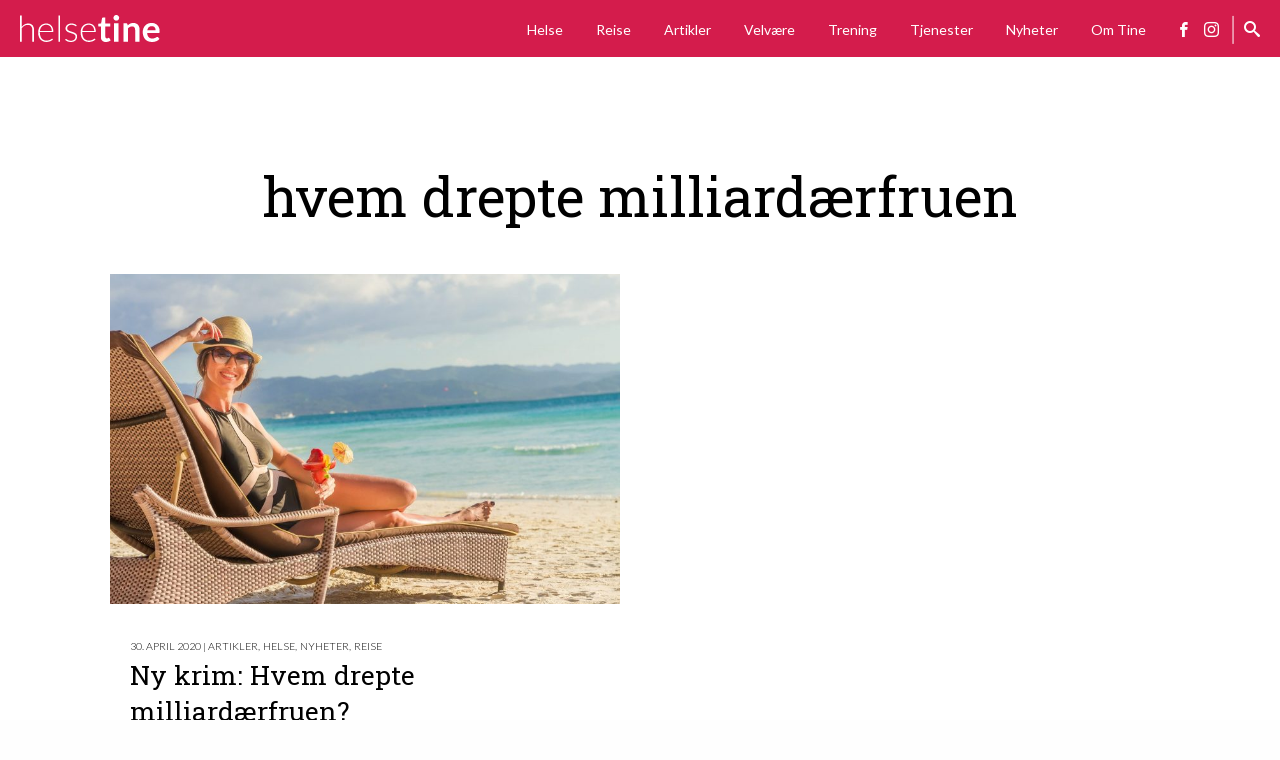

--- FILE ---
content_type: text/html; charset=UTF-8
request_url: http://helsetine.no/tag/hvem-drepte-milliardaerfruen/
body_size: 81914
content:
<!DOCTYPE html>
<html lang="nb-NO">
    <head>
        
        <script async src="https://www.googletagmanager.com/gtag/js?id=UA-110066413-1"></script>
        <script>
            window.dataLayer = window.dataLayer || [];
            function gtag(){dataLayer.push(arguments);}
            gtag('js', new Date());

            gtag('config', 'UA-110066413-1');
        </script>
        
        <meta property="fb:app_id" content="132086474162010" />
        <meta charset="UTF-8">
        <meta name="viewport" content="width=device-width, initial-scale=1">
        <link rel="profile" href="http://gmpg.org/xfn/11">

        <meta name='robots' content='index, follow, max-image-preview:large, max-snippet:-1, max-video-preview:-1' />

	<!-- This site is optimized with the Yoast SEO plugin v26.8 - https://yoast.com/product/yoast-seo-wordpress/ -->
	<title>hvem drepte milliardærfruen Arkiver - Helsetine</title>
	<link rel="canonical" href="http://helsetine.no/tag/hvem-drepte-milliardaerfruen/" />
	<meta property="og:locale" content="nb_NO" />
	<meta property="og:type" content="article" />
	<meta property="og:title" content="hvem drepte milliardærfruen Arkiver - Helsetine" />
	<meta property="og:url" content="http://helsetine.no/tag/hvem-drepte-milliardaerfruen/" />
	<meta property="og:site_name" content="Helsetine" />
	<meta name="twitter:card" content="summary_large_image" />
	<script type="application/ld+json" class="yoast-schema-graph">{"@context":"https://schema.org","@graph":[{"@type":"CollectionPage","@id":"http://helsetine.no/tag/hvem-drepte-milliardaerfruen/","url":"http://helsetine.no/tag/hvem-drepte-milliardaerfruen/","name":"hvem drepte milliardærfruen Arkiver - Helsetine","isPartOf":{"@id":"http://helsetine.no/#website"},"primaryImageOfPage":{"@id":"http://helsetine.no/tag/hvem-drepte-milliardaerfruen/#primaryimage"},"image":{"@id":"http://helsetine.no/tag/hvem-drepte-milliardaerfruen/#primaryimage"},"thumbnailUrl":"http://helsetine.no/wp-content/uploads/2018/06/dameferie.jpg","breadcrumb":{"@id":"http://helsetine.no/tag/hvem-drepte-milliardaerfruen/#breadcrumb"},"inLanguage":"nb-NO"},{"@type":"ImageObject","inLanguage":"nb-NO","@id":"http://helsetine.no/tag/hvem-drepte-milliardaerfruen/#primaryimage","url":"http://helsetine.no/wp-content/uploads/2018/06/dameferie.jpg","contentUrl":"http://helsetine.no/wp-content/uploads/2018/06/dameferie.jpg","width":1600,"height":1067},{"@type":"BreadcrumbList","@id":"http://helsetine.no/tag/hvem-drepte-milliardaerfruen/#breadcrumb","itemListElement":[{"@type":"ListItem","position":1,"name":"Hjem","item":"http://helsetine.no/"},{"@type":"ListItem","position":2,"name":"hvem drepte milliardærfruen"}]},{"@type":"WebSite","@id":"http://helsetine.no/#website","url":"http://helsetine.no/","name":"Helsetine","description":"En blogg om helse, livsstil og reiseliv…","publisher":{"@id":"http://helsetine.no/#organization"},"potentialAction":[{"@type":"SearchAction","target":{"@type":"EntryPoint","urlTemplate":"http://helsetine.no/?s={search_term_string}"},"query-input":{"@type":"PropertyValueSpecification","valueRequired":true,"valueName":"search_term_string"}}],"inLanguage":"nb-NO"},{"@type":"Organization","@id":"http://helsetine.no/#organization","name":"Helsetine","url":"http://helsetine.no/","logo":{"@type":"ImageObject","inLanguage":"nb-NO","@id":"http://helsetine.no/#/schema/logo/image/","url":"http://helsetine.no/wp-content/uploads/2017/12/cropped-logo.png","contentUrl":"http://helsetine.no/wp-content/uploads/2017/12/cropped-logo.png","width":280,"height":54,"caption":"Helsetine"},"image":{"@id":"http://helsetine.no/#/schema/logo/image/"}}]}</script>
	<!-- / Yoast SEO plugin. -->


<link rel='dns-prefetch' href='//www.googletagmanager.com' />
<link rel="alternate" type="application/rss+xml" title="Helsetine &raquo; strøm" href="http://helsetine.no/feed/" />
<link rel="alternate" type="application/rss+xml" title="Helsetine &raquo; kommentarstrøm" href="http://helsetine.no/comments/feed/" />
<link rel="alternate" type="application/rss+xml" title="Helsetine &raquo; hvem drepte milliardærfruen stikkord-strøm" href="http://helsetine.no/tag/hvem-drepte-milliardaerfruen/feed/" />
<!-- helsetine.no is managing ads with Advanced Ads 2.0.16 – https://wpadvancedads.com/ --><script id="helse-ready">
			window.advanced_ads_ready=function(e,a){a=a||"complete";var d=function(e){return"interactive"===a?"loading"!==e:"complete"===e};d(document.readyState)?e():document.addEventListener("readystatechange",(function(a){d(a.target.readyState)&&e()}),{once:"interactive"===a})},window.advanced_ads_ready_queue=window.advanced_ads_ready_queue||[];		</script>
		<style id='wp-img-auto-sizes-contain-inline-css' type='text/css'>
img:is([sizes=auto i],[sizes^="auto," i]){contain-intrinsic-size:3000px 1500px}
/*# sourceURL=wp-img-auto-sizes-contain-inline-css */
</style>
<link rel='stylesheet' id='sbi_styles-css' href='http://helsetine.no/wp-content/plugins/instagram-feed/css/sbi-styles.min.css?ver=6.10.0' type='text/css' media='all' />
<style id='classic-theme-styles-inline-css' type='text/css'>
/*! This file is auto-generated */
.wp-block-button__link{color:#fff;background-color:#32373c;border-radius:9999px;box-shadow:none;text-decoration:none;padding:calc(.667em + 2px) calc(1.333em + 2px);font-size:1.125em}.wp-block-file__button{background:#32373c;color:#fff;text-decoration:none}
/*# sourceURL=/wp-includes/css/classic-themes.min.css */
</style>
<meta name="generator" content="Site Kit by Google 1.171.0" /><style>
    html {
      touch-action: manipulation;
    }
  </style><style>ins.adsbygoogle { background-color: transparent; padding: 0; }</style><script  async src="https://pagead2.googlesyndication.com/pagead/js/adsbygoogle.js?client=ca-pub-7157324749399194" crossorigin="anonymous"></script><link rel="icon" href="http://helsetine.no/wp-content/uploads/2016/06/cropped-154-32x32.jpg" sizes="32x32" />
<link rel="icon" href="http://helsetine.no/wp-content/uploads/2016/06/cropped-154-192x192.jpg" sizes="192x192" />
<link rel="apple-touch-icon" href="http://helsetine.no/wp-content/uploads/2016/06/cropped-154-180x180.jpg" />
<meta name="msapplication-TileImage" content="http://helsetine.no/wp-content/uploads/2016/06/cropped-154-270x270.jpg" />

        <style type="text/css">
            /*! normalize-scss | MIT/GPLv2 License | bit.ly/normalize-scss */html{font-family:sans-serif;line-height:1.15;-ms-text-size-adjust:100%;-webkit-text-size-adjust:100%}body{margin:0}article,aside,footer,header,nav,section{display:block}h1{font-size:2em;margin:0.67em 0}figcaption,figure{display:block}figure{margin:1em 40px}hr{-webkit-box-sizing:content-box;box-sizing:content-box;height:0;overflow:visible}main{display:block}pre{font-family:monospace, monospace;font-size:1em}a{background-color:transparent;-webkit-text-decoration-skip:objects}a:active,a:hover{outline-width:0}abbr[title]{border-bottom:none;text-decoration:underline;-webkit-text-decoration:underline dotted;text-decoration:underline dotted}b,strong{font-weight:inherit}b,strong{font-weight:bolder}code,kbd,samp{font-family:monospace, monospace;font-size:1em}dfn{font-style:italic}mark{background-color:#ff0;color:#000}small{font-size:80%}sub,sup{font-size:75%;line-height:0;position:relative;vertical-align:baseline}sub{bottom:-0.25em}sup{top:-0.5em}audio,video{display:inline-block}audio:not([controls]){display:none;height:0}img{border-style:none}svg:not(:root){overflow:hidden}button,input,optgroup,select,textarea{font-family:sans-serif;font-size:100%;line-height:1.15;margin:0}button{overflow:visible}button,select{text-transform:none}button,html [type="button"],[type="reset"],[type="submit"]{-webkit-appearance:button}button::-moz-focus-inner,[type="button"]::-moz-focus-inner,[type="reset"]::-moz-focus-inner,[type="submit"]::-moz-focus-inner{border-style:none;padding:0}button:-moz-focusring,[type="button"]:-moz-focusring,[type="reset"]:-moz-focusring,[type="submit"]:-moz-focusring{outline:1px dotted ButtonText}input{overflow:visible}[type="checkbox"],[type="radio"]{-webkit-box-sizing:border-box;box-sizing:border-box;padding:0}[type="number"]::-webkit-inner-spin-button,[type="number"]::-webkit-outer-spin-button{height:auto}[type="search"]{-webkit-appearance:textfield;outline-offset:-2px}[type="search"]::-webkit-search-cancel-button,[type="search"]::-webkit-search-decoration{-webkit-appearance:none}::-webkit-file-upload-button{-webkit-appearance:button;font:inherit}fieldset{border:1px solid #c0c0c0;margin:0 2px;padding:0.35em 0.625em 0.75em}legend{-webkit-box-sizing:border-box;box-sizing:border-box;display:table;max-width:100%;padding:0;color:inherit;white-space:normal}progress{display:inline-block;vertical-align:baseline}textarea{overflow:auto}details{display:block}summary{display:list-item}menu{display:block}canvas{display:inline-block}template{display:none}[hidden]{display:none}.foundation-mq{font-family:"small=0em&medium=40em&large=64em&xlarge=93.75em"}html{-webkit-box-sizing:border-box;box-sizing:border-box;font-size:110%}*,*::before,*::after{-webkit-box-sizing:inherit;box-sizing:inherit}body{margin:0;padding:0;background:#fefefe;font-family:"ff-dagny-web-pro",Helvetica,Arial,sans-serif;font-weight:normal;line-height:1.5;color:#000;-webkit-font-smoothing:antialiased;-moz-osx-font-smoothing:grayscale}img{display:inline-block;vertical-align:middle;max-width:100%;height:auto;-ms-interpolation-mode:bicubic}textarea{height:auto;min-height:50px;border-radius:0}select{-webkit-box-sizing:border-box;box-sizing:border-box;width:100%;border-radius:0}.map_canvas img,.map_canvas embed,.map_canvas object,.mqa-display img,.mqa-display embed,.mqa-display object{max-width:none !important}button{padding:0;-webkit-appearance:none;-moz-appearance:none;appearance:none;border:0;border-radius:0;background:transparent;line-height:1;cursor:auto}[data-whatinput='mouse'] button{outline:0}pre{overflow:auto}button,input,optgroup,select,textarea{font-family:inherit}.is-visible{display:block !important}.is-hidden{display:none !important}.grid-container{padding-right:.8522727273rem;padding-left:.8522727273rem;max-width:62.5rem;margin:0 auto}@media print, screen and (min-width: 40em){.grid-container{padding-right:.5681818182rem;padding-left:.5681818182rem}}@media print, screen and (min-width: 64em){.grid-container{padding-right:1.1363636364rem;padding-left:1.1363636364rem}}.grid-container.fluid{padding-right:.8522727273rem;padding-left:.8522727273rem;max-width:100%;margin:0 auto}@media print, screen and (min-width: 40em){.grid-container.fluid{padding-right:.5681818182rem;padding-left:.5681818182rem}}@media print, screen and (min-width: 64em){.grid-container.fluid{padding-right:1.1363636364rem;padding-left:1.1363636364rem}}.grid-container.full{padding-right:0;padding-left:0;max-width:100%;margin:0 auto}.grid-x{display:-webkit-box;display:-ms-flexbox;display:flex;-webkit-box-orient:horizontal;-webkit-box-direction:normal;-ms-flex-flow:row wrap;flex-flow:row wrap}.cell{-webkit-box-flex:0;-ms-flex:0 0 auto;flex:0 0 auto;min-height:0px;min-width:0px;width:100%}.cell.auto{-webkit-box-flex:1;-ms-flex:1 1 0px;flex:1 1 0px}.cell.shrink{-webkit-box-flex:0;-ms-flex:0 0 auto;flex:0 0 auto}.grid-x>.auto{width:auto}.grid-x>.shrink{width:auto}.grid-x>.small-shrink,.grid-x>.small-full,.grid-x>.small-1,.grid-x>.small-2,.grid-x>.small-3,.grid-x>.small-4,.grid-x>.small-5,.grid-x>.small-6,.grid-x>.small-7,.grid-x>.small-8,.grid-x>.small-9,.grid-x>.small-10,.grid-x>.small-11,.grid-x>.small-12{-ms-flex-preferred-size:auto;flex-basis:auto}@media print, screen and (min-width: 40em){.grid-x>.medium-shrink,.grid-x>.medium-full,.grid-x>.medium-1,.grid-x>.medium-2,.grid-x>.medium-3,.grid-x>.medium-4,.grid-x>.medium-5,.grid-x>.medium-6,.grid-x>.medium-7,.grid-x>.medium-8,.grid-x>.medium-9,.grid-x>.medium-10,.grid-x>.medium-11,.grid-x>.medium-12{-ms-flex-preferred-size:auto;flex-basis:auto}}@media print, screen and (min-width: 64em){.grid-x>.large-shrink,.grid-x>.large-full,.grid-x>.large-1,.grid-x>.large-2,.grid-x>.large-3,.grid-x>.large-4,.grid-x>.large-5,.grid-x>.large-6,.grid-x>.large-7,.grid-x>.large-8,.grid-x>.large-9,.grid-x>.large-10,.grid-x>.large-11,.grid-x>.large-12{-ms-flex-preferred-size:auto;flex-basis:auto}}@media screen and (min-width: 93.75em){.grid-x>.xlarge-shrink,.grid-x>.xlarge-full,.grid-x>.xlarge-1,.grid-x>.xlarge-2,.grid-x>.xlarge-3,.grid-x>.xlarge-4,.grid-x>.xlarge-5,.grid-x>.xlarge-6,.grid-x>.xlarge-7,.grid-x>.xlarge-8,.grid-x>.xlarge-9,.grid-x>.xlarge-10,.grid-x>.xlarge-11,.grid-x>.xlarge-12{-ms-flex-preferred-size:auto;flex-basis:auto}}.grid-x>.small-1{width:8.3333333333%}.grid-x>.small-2{width:16.6666666667%}.grid-x>.small-3{width:25%}.grid-x>.small-4{width:33.3333333333%}.grid-x>.small-5{width:41.6666666667%}.grid-x>.small-6{width:50%}.grid-x>.small-7{width:58.3333333333%}.grid-x>.small-8{width:66.6666666667%}.grid-x>.small-9{width:75%}.grid-x>.small-10{width:83.3333333333%}.grid-x>.small-11{width:91.6666666667%}.grid-x>.small-12{width:100%}@media print, screen and (min-width: 40em){.grid-x>.medium-auto{-webkit-box-flex:1;-ms-flex:1 1 0px;flex:1 1 0px;width:auto}.grid-x>.medium-shrink{-webkit-box-flex:0;-ms-flex:0 0 auto;flex:0 0 auto;width:auto}.grid-x>.medium-1{width:8.3333333333%}.grid-x>.medium-2{width:16.6666666667%}.grid-x>.medium-3{width:25%}.grid-x>.medium-4{width:33.3333333333%}.grid-x>.medium-5{width:41.6666666667%}.grid-x>.medium-6{width:50%}.grid-x>.medium-7{width:58.3333333333%}.grid-x>.medium-8{width:66.6666666667%}.grid-x>.medium-9{width:75%}.grid-x>.medium-10{width:83.3333333333%}.grid-x>.medium-11{width:91.6666666667%}.grid-x>.medium-12{width:100%}}@media print, screen and (min-width: 64em){.grid-x>.large-auto{-webkit-box-flex:1;-ms-flex:1 1 0px;flex:1 1 0px;width:auto}.grid-x>.large-shrink{-webkit-box-flex:0;-ms-flex:0 0 auto;flex:0 0 auto;width:auto}.grid-x>.large-1{width:8.3333333333%}.grid-x>.large-2{width:16.6666666667%}.grid-x>.large-3{width:25%}.grid-x>.large-4{width:33.3333333333%}.grid-x>.large-5{width:41.6666666667%}.grid-x>.large-6{width:50%}.grid-x>.large-7{width:58.3333333333%}.grid-x>.large-8{width:66.6666666667%}.grid-x>.large-9{width:75%}.grid-x>.large-10{width:83.3333333333%}.grid-x>.large-11{width:91.6666666667%}.grid-x>.large-12{width:100%}}@media screen and (min-width: 93.75em){.grid-x>.xlarge-auto{-webkit-box-flex:1;-ms-flex:1 1 0px;flex:1 1 0px;width:auto}.grid-x>.xlarge-shrink{-webkit-box-flex:0;-ms-flex:0 0 auto;flex:0 0 auto;width:auto}.grid-x>.xlarge-1{width:8.3333333333%}.grid-x>.xlarge-2{width:16.6666666667%}.grid-x>.xlarge-3{width:25%}.grid-x>.xlarge-4{width:33.3333333333%}.grid-x>.xlarge-5{width:41.6666666667%}.grid-x>.xlarge-6{width:50%}.grid-x>.xlarge-7{width:58.3333333333%}.grid-x>.xlarge-8{width:66.6666666667%}.grid-x>.xlarge-9{width:75%}.grid-x>.xlarge-10{width:83.3333333333%}.grid-x>.xlarge-11{width:91.6666666667%}.grid-x>.xlarge-12{width:100%}}.grid-margin-x:not(.grid-x)>.cell{width:auto}.grid-margin-y:not(.grid-y)>.cell{height:auto}.grid-margin-x{margin-left:-.8522727273rem;margin-right:-.8522727273rem}@media print, screen and (min-width: 40em){.grid-margin-x{margin-left:-.5681818182rem;margin-right:-.5681818182rem}}@media print, screen and (min-width: 64em){.grid-margin-x{margin-left:-1.1363636364rem;margin-right:-1.1363636364rem}}.grid-margin-x>.cell{width:calc(100% - 1.7045454545rem);margin-left:.8522727273rem;margin-right:.8522727273rem}@media print, screen and (min-width: 40em){.grid-margin-x>.cell{width:calc(100% - 1.1363636364rem);margin-left:.5681818182rem;margin-right:.5681818182rem}}@media print, screen and (min-width: 64em){.grid-margin-x>.cell{width:calc(100% - 2.2727272727rem);margin-left:1.1363636364rem;margin-right:1.1363636364rem}}.grid-margin-x>.auto{width:auto}.grid-margin-x>.shrink{width:auto}.grid-margin-x>.small-1{width:calc(8.3333333333% - 1.7045454545rem)}.grid-margin-x>.small-2{width:calc(16.6666666667% - 1.7045454545rem)}.grid-margin-x>.small-3{width:calc(25% - 1.7045454545rem)}.grid-margin-x>.small-4{width:calc(33.3333333333% - 1.7045454545rem)}.grid-margin-x>.small-5{width:calc(41.6666666667% - 1.7045454545rem)}.grid-margin-x>.small-6{width:calc(50% - 1.7045454545rem)}.grid-margin-x>.small-7{width:calc(58.3333333333% - 1.7045454545rem)}.grid-margin-x>.small-8{width:calc(66.6666666667% - 1.7045454545rem)}.grid-margin-x>.small-9{width:calc(75% - 1.7045454545rem)}.grid-margin-x>.small-10{width:calc(83.3333333333% - 1.7045454545rem)}.grid-margin-x>.small-11{width:calc(91.6666666667% - 1.7045454545rem)}.grid-margin-x>.small-12{width:calc(100% - 1.7045454545rem)}@media print, screen and (min-width: 40em){.grid-margin-x>.auto{width:auto}.grid-margin-x>.shrink{width:auto}.grid-margin-x>.small-1{width:calc(8.3333333333% - 1.1363636364rem)}.grid-margin-x>.small-2{width:calc(16.6666666667% - 1.1363636364rem)}.grid-margin-x>.small-3{width:calc(25% - 1.1363636364rem)}.grid-margin-x>.small-4{width:calc(33.3333333333% - 1.1363636364rem)}.grid-margin-x>.small-5{width:calc(41.6666666667% - 1.1363636364rem)}.grid-margin-x>.small-6{width:calc(50% - 1.1363636364rem)}.grid-margin-x>.small-7{width:calc(58.3333333333% - 1.1363636364rem)}.grid-margin-x>.small-8{width:calc(66.6666666667% - 1.1363636364rem)}.grid-margin-x>.small-9{width:calc(75% - 1.1363636364rem)}.grid-margin-x>.small-10{width:calc(83.3333333333% - 1.1363636364rem)}.grid-margin-x>.small-11{width:calc(91.6666666667% - 1.1363636364rem)}.grid-margin-x>.small-12{width:calc(100% - 1.1363636364rem)}.grid-margin-x>.medium-auto{width:auto}.grid-margin-x>.medium-shrink{width:auto}.grid-margin-x>.medium-1{width:calc(8.3333333333% - 1.1363636364rem)}.grid-margin-x>.medium-2{width:calc(16.6666666667% - 1.1363636364rem)}.grid-margin-x>.medium-3{width:calc(25% - 1.1363636364rem)}.grid-margin-x>.medium-4{width:calc(33.3333333333% - 1.1363636364rem)}.grid-margin-x>.medium-5{width:calc(41.6666666667% - 1.1363636364rem)}.grid-margin-x>.medium-6{width:calc(50% - 1.1363636364rem)}.grid-margin-x>.medium-7{width:calc(58.3333333333% - 1.1363636364rem)}.grid-margin-x>.medium-8{width:calc(66.6666666667% - 1.1363636364rem)}.grid-margin-x>.medium-9{width:calc(75% - 1.1363636364rem)}.grid-margin-x>.medium-10{width:calc(83.3333333333% - 1.1363636364rem)}.grid-margin-x>.medium-11{width:calc(91.6666666667% - 1.1363636364rem)}.grid-margin-x>.medium-12{width:calc(100% - 1.1363636364rem)}}@media print, screen and (min-width: 64em){.grid-margin-x>.auto{width:auto}.grid-margin-x>.shrink{width:auto}.grid-margin-x>.small-1{width:calc(8.3333333333% - 2.2727272727rem)}.grid-margin-x>.small-2{width:calc(16.6666666667% - 2.2727272727rem)}.grid-margin-x>.small-3{width:calc(25% - 2.2727272727rem)}.grid-margin-x>.small-4{width:calc(33.3333333333% - 2.2727272727rem)}.grid-margin-x>.small-5{width:calc(41.6666666667% - 2.2727272727rem)}.grid-margin-x>.small-6{width:calc(50% - 2.2727272727rem)}.grid-margin-x>.small-7{width:calc(58.3333333333% - 2.2727272727rem)}.grid-margin-x>.small-8{width:calc(66.6666666667% - 2.2727272727rem)}.grid-margin-x>.small-9{width:calc(75% - 2.2727272727rem)}.grid-margin-x>.small-10{width:calc(83.3333333333% - 2.2727272727rem)}.grid-margin-x>.small-11{width:calc(91.6666666667% - 2.2727272727rem)}.grid-margin-x>.small-12{width:calc(100% - 2.2727272727rem)}.grid-margin-x>.medium-auto{width:auto}.grid-margin-x>.medium-shrink{width:auto}.grid-margin-x>.medium-1{width:calc(8.3333333333% - 2.2727272727rem)}.grid-margin-x>.medium-2{width:calc(16.6666666667% - 2.2727272727rem)}.grid-margin-x>.medium-3{width:calc(25% - 2.2727272727rem)}.grid-margin-x>.medium-4{width:calc(33.3333333333% - 2.2727272727rem)}.grid-margin-x>.medium-5{width:calc(41.6666666667% - 2.2727272727rem)}.grid-margin-x>.medium-6{width:calc(50% - 2.2727272727rem)}.grid-margin-x>.medium-7{width:calc(58.3333333333% - 2.2727272727rem)}.grid-margin-x>.medium-8{width:calc(66.6666666667% - 2.2727272727rem)}.grid-margin-x>.medium-9{width:calc(75% - 2.2727272727rem)}.grid-margin-x>.medium-10{width:calc(83.3333333333% - 2.2727272727rem)}.grid-margin-x>.medium-11{width:calc(91.6666666667% - 2.2727272727rem)}.grid-margin-x>.medium-12{width:calc(100% - 2.2727272727rem)}.grid-margin-x>.large-auto{width:auto}.grid-margin-x>.large-shrink{width:auto}.grid-margin-x>.large-1{width:calc(8.3333333333% - 2.2727272727rem)}.grid-margin-x>.large-2{width:calc(16.6666666667% - 2.2727272727rem)}.grid-margin-x>.large-3{width:calc(25% - 2.2727272727rem)}.grid-margin-x>.large-4{width:calc(33.3333333333% - 2.2727272727rem)}.grid-margin-x>.large-5{width:calc(41.6666666667% - 2.2727272727rem)}.grid-margin-x>.large-6{width:calc(50% - 2.2727272727rem)}.grid-margin-x>.large-7{width:calc(58.3333333333% - 2.2727272727rem)}.grid-margin-x>.large-8{width:calc(66.6666666667% - 2.2727272727rem)}.grid-margin-x>.large-9{width:calc(75% - 2.2727272727rem)}.grid-margin-x>.large-10{width:calc(83.3333333333% - 2.2727272727rem)}.grid-margin-x>.large-11{width:calc(91.6666666667% - 2.2727272727rem)}.grid-margin-x>.large-12{width:calc(100% - 2.2727272727rem)}}@media screen and (min-width: 93.75em){.grid-margin-x>.xlarge-auto{width:auto}.grid-margin-x>.xlarge-shrink{width:auto}.grid-margin-x>.xlarge-1{width:calc(8.3333333333% - 2.2727272727rem)}.grid-margin-x>.xlarge-2{width:calc(16.6666666667% - 2.2727272727rem)}.grid-margin-x>.xlarge-3{width:calc(25% - 2.2727272727rem)}.grid-margin-x>.xlarge-4{width:calc(33.3333333333% - 2.2727272727rem)}.grid-margin-x>.xlarge-5{width:calc(41.6666666667% - 2.2727272727rem)}.grid-margin-x>.xlarge-6{width:calc(50% - 2.2727272727rem)}.grid-margin-x>.xlarge-7{width:calc(58.3333333333% - 2.2727272727rem)}.grid-margin-x>.xlarge-8{width:calc(66.6666666667% - 2.2727272727rem)}.grid-margin-x>.xlarge-9{width:calc(75% - 2.2727272727rem)}.grid-margin-x>.xlarge-10{width:calc(83.3333333333% - 2.2727272727rem)}.grid-margin-x>.xlarge-11{width:calc(91.6666666667% - 2.2727272727rem)}.grid-margin-x>.xlarge-12{width:calc(100% - 2.2727272727rem)}}.grid-padding-x .grid-padding-x{margin-right:-.8522727273rem;margin-left:-.8522727273rem}@media print, screen and (min-width: 40em){.grid-padding-x .grid-padding-x{margin-right:-.5681818182rem;margin-left:-.5681818182rem}}@media print, screen and (min-width: 64em){.grid-padding-x .grid-padding-x{margin-right:-1.1363636364rem;margin-left:-1.1363636364rem}}.grid-container:not(.full)>.grid-padding-x{margin-right:-.8522727273rem;margin-left:-.8522727273rem}@media print, screen and (min-width: 40em){.grid-container:not(.full)>.grid-padding-x{margin-right:-.5681818182rem;margin-left:-.5681818182rem}}@media print, screen and (min-width: 64em){.grid-container:not(.full)>.grid-padding-x{margin-right:-1.1363636364rem;margin-left:-1.1363636364rem}}.grid-padding-x>.cell{padding-right:.8522727273rem;padding-left:.8522727273rem}@media print, screen and (min-width: 40em){.grid-padding-x>.cell{padding-right:.5681818182rem;padding-left:.5681818182rem}}@media print, screen and (min-width: 64em){.grid-padding-x>.cell{padding-right:1.1363636364rem;padding-left:1.1363636364rem}}.small-up-1>.cell{width:100%}.small-up-2>.cell{width:50%}.small-up-3>.cell{width:33.3333333333%}.small-up-4>.cell{width:25%}.small-up-5>.cell{width:20%}.small-up-6>.cell{width:16.6666666667%}.small-up-7>.cell{width:14.2857142857%}.small-up-8>.cell{width:12.5%}@media print, screen and (min-width: 40em){.medium-up-1>.cell{width:100%}.medium-up-2>.cell{width:50%}.medium-up-3>.cell{width:33.3333333333%}.medium-up-4>.cell{width:25%}.medium-up-5>.cell{width:20%}.medium-up-6>.cell{width:16.6666666667%}.medium-up-7>.cell{width:14.2857142857%}.medium-up-8>.cell{width:12.5%}}@media print, screen and (min-width: 64em){.large-up-1>.cell{width:100%}.large-up-2>.cell{width:50%}.large-up-3>.cell{width:33.3333333333%}.large-up-4>.cell{width:25%}.large-up-5>.cell{width:20%}.large-up-6>.cell{width:16.6666666667%}.large-up-7>.cell{width:14.2857142857%}.large-up-8>.cell{width:12.5%}}@media screen and (min-width: 93.75em){.xlarge-up-1>.cell{width:100%}.xlarge-up-2>.cell{width:50%}.xlarge-up-3>.cell{width:33.3333333333%}.xlarge-up-4>.cell{width:25%}.xlarge-up-5>.cell{width:20%}.xlarge-up-6>.cell{width:16.6666666667%}.xlarge-up-7>.cell{width:14.2857142857%}.xlarge-up-8>.cell{width:12.5%}}.grid-margin-x.small-up-1>.cell{width:calc(100% - 1.7045454545rem)}.grid-margin-x.small-up-2>.cell{width:calc(50% - 1.7045454545rem)}.grid-margin-x.small-up-3>.cell{width:calc(33.3333333333% - 1.7045454545rem)}.grid-margin-x.small-up-4>.cell{width:calc(25% - 1.7045454545rem)}.grid-margin-x.small-up-5>.cell{width:calc(20% - 1.7045454545rem)}.grid-margin-x.small-up-6>.cell{width:calc(16.6666666667% - 1.7045454545rem)}.grid-margin-x.small-up-7>.cell{width:calc(14.2857142857% - 1.7045454545rem)}.grid-margin-x.small-up-8>.cell{width:calc(12.5% - 1.7045454545rem)}@media print, screen and (min-width: 40em){.grid-margin-x.small-up-1>.cell{width:calc(100% - 1.7045454545rem)}.grid-margin-x.small-up-2>.cell{width:calc(50% - 1.7045454545rem)}.grid-margin-x.small-up-3>.cell{width:calc(33.3333333333% - 1.7045454545rem)}.grid-margin-x.small-up-4>.cell{width:calc(25% - 1.7045454545rem)}.grid-margin-x.small-up-5>.cell{width:calc(20% - 1.7045454545rem)}.grid-margin-x.small-up-6>.cell{width:calc(16.6666666667% - 1.7045454545rem)}.grid-margin-x.small-up-7>.cell{width:calc(14.2857142857% - 1.7045454545rem)}.grid-margin-x.small-up-8>.cell{width:calc(12.5% - 1.7045454545rem)}.grid-margin-x.medium-up-1>.cell{width:calc(100% - 1.1363636364rem)}.grid-margin-x.medium-up-2>.cell{width:calc(50% - 1.1363636364rem)}.grid-margin-x.medium-up-3>.cell{width:calc(33.3333333333% - 1.1363636364rem)}.grid-margin-x.medium-up-4>.cell{width:calc(25% - 1.1363636364rem)}.grid-margin-x.medium-up-5>.cell{width:calc(20% - 1.1363636364rem)}.grid-margin-x.medium-up-6>.cell{width:calc(16.6666666667% - 1.1363636364rem)}.grid-margin-x.medium-up-7>.cell{width:calc(14.2857142857% - 1.1363636364rem)}.grid-margin-x.medium-up-8>.cell{width:calc(12.5% - 1.1363636364rem)}}@media print, screen and (min-width: 64em){.grid-margin-x.small-up-1>.cell{width:calc(100% - 1.7045454545rem)}.grid-margin-x.medium-up-1>.cell{width:calc(100% - 1.1363636364rem)}.grid-margin-x.small-up-2>.cell{width:calc(50% - 1.7045454545rem)}.grid-margin-x.medium-up-2>.cell{width:calc(50% - 1.1363636364rem)}.grid-margin-x.small-up-3>.cell{width:calc(33.3333333333% - 1.7045454545rem)}.grid-margin-x.medium-up-3>.cell{width:calc(33.3333333333% - 1.1363636364rem)}.grid-margin-x.small-up-4>.cell{width:calc(25% - 1.7045454545rem)}.grid-margin-x.medium-up-4>.cell{width:calc(25% - 1.1363636364rem)}.grid-margin-x.small-up-5>.cell{width:calc(20% - 1.7045454545rem)}.grid-margin-x.medium-up-5>.cell{width:calc(20% - 1.1363636364rem)}.grid-margin-x.small-up-6>.cell{width:calc(16.6666666667% - 1.7045454545rem)}.grid-margin-x.medium-up-6>.cell{width:calc(16.6666666667% - 1.1363636364rem)}.grid-margin-x.small-up-7>.cell{width:calc(14.2857142857% - 1.7045454545rem)}.grid-margin-x.medium-up-7>.cell{width:calc(14.2857142857% - 1.1363636364rem)}.grid-margin-x.small-up-8>.cell{width:calc(12.5% - 1.7045454545rem)}.grid-margin-x.medium-up-8>.cell{width:calc(12.5% - 1.1363636364rem)}.grid-margin-x.large-up-1>.cell{width:calc(100% - 2.2727272727rem)}.grid-margin-x.large-up-2>.cell{width:calc(50% - 2.2727272727rem)}.grid-margin-x.large-up-3>.cell{width:calc(33.3333333333% - 2.2727272727rem)}.grid-margin-x.large-up-4>.cell{width:calc(25% - 2.2727272727rem)}.grid-margin-x.large-up-5>.cell{width:calc(20% - 2.2727272727rem)}.grid-margin-x.large-up-6>.cell{width:calc(16.6666666667% - 2.2727272727rem)}.grid-margin-x.large-up-7>.cell{width:calc(14.2857142857% - 2.2727272727rem)}.grid-margin-x.large-up-8>.cell{width:calc(12.5% - 2.2727272727rem)}}@media screen and (min-width: 93.75em){.grid-margin-x.xlarge-up-1>.cell{width:calc(100% - 2.2727272727rem)}.grid-margin-x.xlarge-up-2>.cell{width:calc(50% - 2.2727272727rem)}.grid-margin-x.xlarge-up-3>.cell{width:calc(33.3333333333% - 2.2727272727rem)}.grid-margin-x.xlarge-up-4>.cell{width:calc(25% - 2.2727272727rem)}.grid-margin-x.xlarge-up-5>.cell{width:calc(20% - 2.2727272727rem)}.grid-margin-x.xlarge-up-6>.cell{width:calc(16.6666666667% - 2.2727272727rem)}.grid-margin-x.xlarge-up-7>.cell{width:calc(14.2857142857% - 2.2727272727rem)}.grid-margin-x.xlarge-up-8>.cell{width:calc(12.5% - 2.2727272727rem)}}.small-margin-collapse{margin-right:0;margin-left:0}.small-margin-collapse>.cell{margin-right:0;margin-left:0}.small-margin-collapse>.small-1{width:8.3333333333%}.small-margin-collapse>.small-2{width:16.6666666667%}.small-margin-collapse>.small-3{width:25%}.small-margin-collapse>.small-4{width:33.3333333333%}.small-margin-collapse>.small-5{width:41.6666666667%}.small-margin-collapse>.small-6{width:50%}.small-margin-collapse>.small-7{width:58.3333333333%}.small-margin-collapse>.small-8{width:66.6666666667%}.small-margin-collapse>.small-9{width:75%}.small-margin-collapse>.small-10{width:83.3333333333%}.small-margin-collapse>.small-11{width:91.6666666667%}.small-margin-collapse>.small-12{width:100%}@media print, screen and (min-width: 40em){.small-margin-collapse>.medium-1{width:8.3333333333%}.small-margin-collapse>.medium-2{width:16.6666666667%}.small-margin-collapse>.medium-3{width:25%}.small-margin-collapse>.medium-4{width:33.3333333333%}.small-margin-collapse>.medium-5{width:41.6666666667%}.small-margin-collapse>.medium-6{width:50%}.small-margin-collapse>.medium-7{width:58.3333333333%}.small-margin-collapse>.medium-8{width:66.6666666667%}.small-margin-collapse>.medium-9{width:75%}.small-margin-collapse>.medium-10{width:83.3333333333%}.small-margin-collapse>.medium-11{width:91.6666666667%}.small-margin-collapse>.medium-12{width:100%}}@media print, screen and (min-width: 64em){.small-margin-collapse>.large-1{width:8.3333333333%}.small-margin-collapse>.large-2{width:16.6666666667%}.small-margin-collapse>.large-3{width:25%}.small-margin-collapse>.large-4{width:33.3333333333%}.small-margin-collapse>.large-5{width:41.6666666667%}.small-margin-collapse>.large-6{width:50%}.small-margin-collapse>.large-7{width:58.3333333333%}.small-margin-collapse>.large-8{width:66.6666666667%}.small-margin-collapse>.large-9{width:75%}.small-margin-collapse>.large-10{width:83.3333333333%}.small-margin-collapse>.large-11{width:91.6666666667%}.small-margin-collapse>.large-12{width:100%}}@media screen and (min-width: 93.75em){.small-margin-collapse>.xlarge-1{width:8.3333333333%}.small-margin-collapse>.xlarge-2{width:16.6666666667%}.small-margin-collapse>.xlarge-3{width:25%}.small-margin-collapse>.xlarge-4{width:33.3333333333%}.small-margin-collapse>.xlarge-5{width:41.6666666667%}.small-margin-collapse>.xlarge-6{width:50%}.small-margin-collapse>.xlarge-7{width:58.3333333333%}.small-margin-collapse>.xlarge-8{width:66.6666666667%}.small-margin-collapse>.xlarge-9{width:75%}.small-margin-collapse>.xlarge-10{width:83.3333333333%}.small-margin-collapse>.xlarge-11{width:91.6666666667%}.small-margin-collapse>.xlarge-12{width:100%}}.small-padding-collapse{margin-right:0;margin-left:0}.small-padding-collapse>.cell{padding-right:0;padding-left:0}@media print, screen and (min-width: 40em){.medium-margin-collapse{margin-right:0;margin-left:0}.medium-margin-collapse>.cell{margin-right:0;margin-left:0}}@media print, screen and (min-width: 40em){.medium-margin-collapse>.small-1{width:8.3333333333%}.medium-margin-collapse>.small-2{width:16.6666666667%}.medium-margin-collapse>.small-3{width:25%}.medium-margin-collapse>.small-4{width:33.3333333333%}.medium-margin-collapse>.small-5{width:41.6666666667%}.medium-margin-collapse>.small-6{width:50%}.medium-margin-collapse>.small-7{width:58.3333333333%}.medium-margin-collapse>.small-8{width:66.6666666667%}.medium-margin-collapse>.small-9{width:75%}.medium-margin-collapse>.small-10{width:83.3333333333%}.medium-margin-collapse>.small-11{width:91.6666666667%}.medium-margin-collapse>.small-12{width:100%}}@media print, screen and (min-width: 40em){.medium-margin-collapse>.medium-1{width:8.3333333333%}.medium-margin-collapse>.medium-2{width:16.6666666667%}.medium-margin-collapse>.medium-3{width:25%}.medium-margin-collapse>.medium-4{width:33.3333333333%}.medium-margin-collapse>.medium-5{width:41.6666666667%}.medium-margin-collapse>.medium-6{width:50%}.medium-margin-collapse>.medium-7{width:58.3333333333%}.medium-margin-collapse>.medium-8{width:66.6666666667%}.medium-margin-collapse>.medium-9{width:75%}.medium-margin-collapse>.medium-10{width:83.3333333333%}.medium-margin-collapse>.medium-11{width:91.6666666667%}.medium-margin-collapse>.medium-12{width:100%}}@media print, screen and (min-width: 64em){.medium-margin-collapse>.large-1{width:8.3333333333%}.medium-margin-collapse>.large-2{width:16.6666666667%}.medium-margin-collapse>.large-3{width:25%}.medium-margin-collapse>.large-4{width:33.3333333333%}.medium-margin-collapse>.large-5{width:41.6666666667%}.medium-margin-collapse>.large-6{width:50%}.medium-margin-collapse>.large-7{width:58.3333333333%}.medium-margin-collapse>.large-8{width:66.6666666667%}.medium-margin-collapse>.large-9{width:75%}.medium-margin-collapse>.large-10{width:83.3333333333%}.medium-margin-collapse>.large-11{width:91.6666666667%}.medium-margin-collapse>.large-12{width:100%}}@media screen and (min-width: 93.75em){.medium-margin-collapse>.xlarge-1{width:8.3333333333%}.medium-margin-collapse>.xlarge-2{width:16.6666666667%}.medium-margin-collapse>.xlarge-3{width:25%}.medium-margin-collapse>.xlarge-4{width:33.3333333333%}.medium-margin-collapse>.xlarge-5{width:41.6666666667%}.medium-margin-collapse>.xlarge-6{width:50%}.medium-margin-collapse>.xlarge-7{width:58.3333333333%}.medium-margin-collapse>.xlarge-8{width:66.6666666667%}.medium-margin-collapse>.xlarge-9{width:75%}.medium-margin-collapse>.xlarge-10{width:83.3333333333%}.medium-margin-collapse>.xlarge-11{width:91.6666666667%}.medium-margin-collapse>.xlarge-12{width:100%}}@media print, screen and (min-width: 40em){.medium-padding-collapse{margin-right:0;margin-left:0}.medium-padding-collapse>.cell{padding-right:0;padding-left:0}}@media print, screen and (min-width: 64em){.large-margin-collapse{margin-right:0;margin-left:0}.large-margin-collapse>.cell{margin-right:0;margin-left:0}}@media print, screen and (min-width: 64em){.large-margin-collapse>.small-1{width:8.3333333333%}.large-margin-collapse>.small-2{width:16.6666666667%}.large-margin-collapse>.small-3{width:25%}.large-margin-collapse>.small-4{width:33.3333333333%}.large-margin-collapse>.small-5{width:41.6666666667%}.large-margin-collapse>.small-6{width:50%}.large-margin-collapse>.small-7{width:58.3333333333%}.large-margin-collapse>.small-8{width:66.6666666667%}.large-margin-collapse>.small-9{width:75%}.large-margin-collapse>.small-10{width:83.3333333333%}.large-margin-collapse>.small-11{width:91.6666666667%}.large-margin-collapse>.small-12{width:100%}}@media print, screen and (min-width: 64em){.large-margin-collapse>.medium-1{width:8.3333333333%}.large-margin-collapse>.medium-2{width:16.6666666667%}.large-margin-collapse>.medium-3{width:25%}.large-margin-collapse>.medium-4{width:33.3333333333%}.large-margin-collapse>.medium-5{width:41.6666666667%}.large-margin-collapse>.medium-6{width:50%}.large-margin-collapse>.medium-7{width:58.3333333333%}.large-margin-collapse>.medium-8{width:66.6666666667%}.large-margin-collapse>.medium-9{width:75%}.large-margin-collapse>.medium-10{width:83.3333333333%}.large-margin-collapse>.medium-11{width:91.6666666667%}.large-margin-collapse>.medium-12{width:100%}}@media print, screen and (min-width: 64em){.large-margin-collapse>.large-1{width:8.3333333333%}.large-margin-collapse>.large-2{width:16.6666666667%}.large-margin-collapse>.large-3{width:25%}.large-margin-collapse>.large-4{width:33.3333333333%}.large-margin-collapse>.large-5{width:41.6666666667%}.large-margin-collapse>.large-6{width:50%}.large-margin-collapse>.large-7{width:58.3333333333%}.large-margin-collapse>.large-8{width:66.6666666667%}.large-margin-collapse>.large-9{width:75%}.large-margin-collapse>.large-10{width:83.3333333333%}.large-margin-collapse>.large-11{width:91.6666666667%}.large-margin-collapse>.large-12{width:100%}}@media screen and (min-width: 93.75em){.large-margin-collapse>.xlarge-1{width:8.3333333333%}.large-margin-collapse>.xlarge-2{width:16.6666666667%}.large-margin-collapse>.xlarge-3{width:25%}.large-margin-collapse>.xlarge-4{width:33.3333333333%}.large-margin-collapse>.xlarge-5{width:41.6666666667%}.large-margin-collapse>.xlarge-6{width:50%}.large-margin-collapse>.xlarge-7{width:58.3333333333%}.large-margin-collapse>.xlarge-8{width:66.6666666667%}.large-margin-collapse>.xlarge-9{width:75%}.large-margin-collapse>.xlarge-10{width:83.3333333333%}.large-margin-collapse>.xlarge-11{width:91.6666666667%}.large-margin-collapse>.xlarge-12{width:100%}}@media print, screen and (min-width: 64em){.large-padding-collapse{margin-right:0;margin-left:0}.large-padding-collapse>.cell{padding-right:0;padding-left:0}}@media screen and (min-width: 93.75em){.xlarge-margin-collapse{margin-right:0;margin-left:0}.xlarge-margin-collapse>.cell{margin-right:0;margin-left:0}}@media screen and (min-width: 93.75em){.xlarge-margin-collapse>.small-1{width:8.3333333333%}.xlarge-margin-collapse>.small-2{width:16.6666666667%}.xlarge-margin-collapse>.small-3{width:25%}.xlarge-margin-collapse>.small-4{width:33.3333333333%}.xlarge-margin-collapse>.small-5{width:41.6666666667%}.xlarge-margin-collapse>.small-6{width:50%}.xlarge-margin-collapse>.small-7{width:58.3333333333%}.xlarge-margin-collapse>.small-8{width:66.6666666667%}.xlarge-margin-collapse>.small-9{width:75%}.xlarge-margin-collapse>.small-10{width:83.3333333333%}.xlarge-margin-collapse>.small-11{width:91.6666666667%}.xlarge-margin-collapse>.small-12{width:100%}}@media screen and (min-width: 93.75em){.xlarge-margin-collapse>.medium-1{width:8.3333333333%}.xlarge-margin-collapse>.medium-2{width:16.6666666667%}.xlarge-margin-collapse>.medium-3{width:25%}.xlarge-margin-collapse>.medium-4{width:33.3333333333%}.xlarge-margin-collapse>.medium-5{width:41.6666666667%}.xlarge-margin-collapse>.medium-6{width:50%}.xlarge-margin-collapse>.medium-7{width:58.3333333333%}.xlarge-margin-collapse>.medium-8{width:66.6666666667%}.xlarge-margin-collapse>.medium-9{width:75%}.xlarge-margin-collapse>.medium-10{width:83.3333333333%}.xlarge-margin-collapse>.medium-11{width:91.6666666667%}.xlarge-margin-collapse>.medium-12{width:100%}}@media screen and (min-width: 93.75em){.xlarge-margin-collapse>.large-1{width:8.3333333333%}.xlarge-margin-collapse>.large-2{width:16.6666666667%}.xlarge-margin-collapse>.large-3{width:25%}.xlarge-margin-collapse>.large-4{width:33.3333333333%}.xlarge-margin-collapse>.large-5{width:41.6666666667%}.xlarge-margin-collapse>.large-6{width:50%}.xlarge-margin-collapse>.large-7{width:58.3333333333%}.xlarge-margin-collapse>.large-8{width:66.6666666667%}.xlarge-margin-collapse>.large-9{width:75%}.xlarge-margin-collapse>.large-10{width:83.3333333333%}.xlarge-margin-collapse>.large-11{width:91.6666666667%}.xlarge-margin-collapse>.large-12{width:100%}}@media screen and (min-width: 93.75em){.xlarge-margin-collapse>.xlarge-1{width:8.3333333333%}.xlarge-margin-collapse>.xlarge-2{width:16.6666666667%}.xlarge-margin-collapse>.xlarge-3{width:25%}.xlarge-margin-collapse>.xlarge-4{width:33.3333333333%}.xlarge-margin-collapse>.xlarge-5{width:41.6666666667%}.xlarge-margin-collapse>.xlarge-6{width:50%}.xlarge-margin-collapse>.xlarge-7{width:58.3333333333%}.xlarge-margin-collapse>.xlarge-8{width:66.6666666667%}.xlarge-margin-collapse>.xlarge-9{width:75%}.xlarge-margin-collapse>.xlarge-10{width:83.3333333333%}.xlarge-margin-collapse>.xlarge-11{width:91.6666666667%}.xlarge-margin-collapse>.xlarge-12{width:100%}}@media screen and (min-width: 93.75em){.xlarge-padding-collapse{margin-right:0;margin-left:0}.xlarge-padding-collapse>.cell{padding-right:0;padding-left:0}}.small-offset-0{margin-left:0%}.grid-margin-x>.small-offset-0{margin-left:calc(0% + .8522727273rem)}.small-offset-1{margin-left:8.3333333333%}.grid-margin-x>.small-offset-1{margin-left:calc(8.3333333333% + .8522727273rem)}.small-offset-2{margin-left:16.6666666667%}.grid-margin-x>.small-offset-2{margin-left:calc(16.6666666667% + .8522727273rem)}.small-offset-3{margin-left:25%}.grid-margin-x>.small-offset-3{margin-left:calc(25% + .8522727273rem)}.small-offset-4{margin-left:33.3333333333%}.grid-margin-x>.small-offset-4{margin-left:calc(33.3333333333% + .8522727273rem)}.small-offset-5{margin-left:41.6666666667%}.grid-margin-x>.small-offset-5{margin-left:calc(41.6666666667% + .8522727273rem)}.small-offset-6{margin-left:50%}.grid-margin-x>.small-offset-6{margin-left:calc(50% + .8522727273rem)}.small-offset-7{margin-left:58.3333333333%}.grid-margin-x>.small-offset-7{margin-left:calc(58.3333333333% + .8522727273rem)}.small-offset-8{margin-left:66.6666666667%}.grid-margin-x>.small-offset-8{margin-left:calc(66.6666666667% + .8522727273rem)}.small-offset-9{margin-left:75%}.grid-margin-x>.small-offset-9{margin-left:calc(75% + .8522727273rem)}.small-offset-10{margin-left:83.3333333333%}.grid-margin-x>.small-offset-10{margin-left:calc(83.3333333333% + .8522727273rem)}.small-offset-11{margin-left:91.6666666667%}.grid-margin-x>.small-offset-11{margin-left:calc(91.6666666667% + .8522727273rem)}@media print, screen and (min-width: 40em){.medium-offset-0{margin-left:0%}.grid-margin-x>.medium-offset-0{margin-left:calc(0% + .5681818182rem)}.medium-offset-1{margin-left:8.3333333333%}.grid-margin-x>.medium-offset-1{margin-left:calc(8.3333333333% + .5681818182rem)}.medium-offset-2{margin-left:16.6666666667%}.grid-margin-x>.medium-offset-2{margin-left:calc(16.6666666667% + .5681818182rem)}.medium-offset-3{margin-left:25%}.grid-margin-x>.medium-offset-3{margin-left:calc(25% + .5681818182rem)}.medium-offset-4{margin-left:33.3333333333%}.grid-margin-x>.medium-offset-4{margin-left:calc(33.3333333333% + .5681818182rem)}.medium-offset-5{margin-left:41.6666666667%}.grid-margin-x>.medium-offset-5{margin-left:calc(41.6666666667% + .5681818182rem)}.medium-offset-6{margin-left:50%}.grid-margin-x>.medium-offset-6{margin-left:calc(50% + .5681818182rem)}.medium-offset-7{margin-left:58.3333333333%}.grid-margin-x>.medium-offset-7{margin-left:calc(58.3333333333% + .5681818182rem)}.medium-offset-8{margin-left:66.6666666667%}.grid-margin-x>.medium-offset-8{margin-left:calc(66.6666666667% + .5681818182rem)}.medium-offset-9{margin-left:75%}.grid-margin-x>.medium-offset-9{margin-left:calc(75% + .5681818182rem)}.medium-offset-10{margin-left:83.3333333333%}.grid-margin-x>.medium-offset-10{margin-left:calc(83.3333333333% + .5681818182rem)}.medium-offset-11{margin-left:91.6666666667%}.grid-margin-x>.medium-offset-11{margin-left:calc(91.6666666667% + .5681818182rem)}}@media print, screen and (min-width: 64em){.large-offset-0{margin-left:0%}.grid-margin-x>.large-offset-0{margin-left:calc(0% + 1.1363636364rem)}.large-offset-1{margin-left:8.3333333333%}.grid-margin-x>.large-offset-1{margin-left:calc(8.3333333333% + 1.1363636364rem)}.large-offset-2{margin-left:16.6666666667%}.grid-margin-x>.large-offset-2{margin-left:calc(16.6666666667% + 1.1363636364rem)}.large-offset-3{margin-left:25%}.grid-margin-x>.large-offset-3{margin-left:calc(25% + 1.1363636364rem)}.large-offset-4{margin-left:33.3333333333%}.grid-margin-x>.large-offset-4{margin-left:calc(33.3333333333% + 1.1363636364rem)}.large-offset-5{margin-left:41.6666666667%}.grid-margin-x>.large-offset-5{margin-left:calc(41.6666666667% + 1.1363636364rem)}.large-offset-6{margin-left:50%}.grid-margin-x>.large-offset-6{margin-left:calc(50% + 1.1363636364rem)}.large-offset-7{margin-left:58.3333333333%}.grid-margin-x>.large-offset-7{margin-left:calc(58.3333333333% + 1.1363636364rem)}.large-offset-8{margin-left:66.6666666667%}.grid-margin-x>.large-offset-8{margin-left:calc(66.6666666667% + 1.1363636364rem)}.large-offset-9{margin-left:75%}.grid-margin-x>.large-offset-9{margin-left:calc(75% + 1.1363636364rem)}.large-offset-10{margin-left:83.3333333333%}.grid-margin-x>.large-offset-10{margin-left:calc(83.3333333333% + 1.1363636364rem)}.large-offset-11{margin-left:91.6666666667%}.grid-margin-x>.large-offset-11{margin-left:calc(91.6666666667% + 1.1363636364rem)}}@media screen and (min-width: 93.75em){.xlarge-offset-0{margin-left:0%}.grid-margin-x>.xlarge-offset-0{margin-left:calc(0% + 1.1363636364rem)}.xlarge-offset-1{margin-left:8.3333333333%}.grid-margin-x>.xlarge-offset-1{margin-left:calc(8.3333333333% + 1.1363636364rem)}.xlarge-offset-2{margin-left:16.6666666667%}.grid-margin-x>.xlarge-offset-2{margin-left:calc(16.6666666667% + 1.1363636364rem)}.xlarge-offset-3{margin-left:25%}.grid-margin-x>.xlarge-offset-3{margin-left:calc(25% + 1.1363636364rem)}.xlarge-offset-4{margin-left:33.3333333333%}.grid-margin-x>.xlarge-offset-4{margin-left:calc(33.3333333333% + 1.1363636364rem)}.xlarge-offset-5{margin-left:41.6666666667%}.grid-margin-x>.xlarge-offset-5{margin-left:calc(41.6666666667% + 1.1363636364rem)}.xlarge-offset-6{margin-left:50%}.grid-margin-x>.xlarge-offset-6{margin-left:calc(50% + 1.1363636364rem)}.xlarge-offset-7{margin-left:58.3333333333%}.grid-margin-x>.xlarge-offset-7{margin-left:calc(58.3333333333% + 1.1363636364rem)}.xlarge-offset-8{margin-left:66.6666666667%}.grid-margin-x>.xlarge-offset-8{margin-left:calc(66.6666666667% + 1.1363636364rem)}.xlarge-offset-9{margin-left:75%}.grid-margin-x>.xlarge-offset-9{margin-left:calc(75% + 1.1363636364rem)}.xlarge-offset-10{margin-left:83.3333333333%}.grid-margin-x>.xlarge-offset-10{margin-left:calc(83.3333333333% + 1.1363636364rem)}.xlarge-offset-11{margin-left:91.6666666667%}.grid-margin-x>.xlarge-offset-11{margin-left:calc(91.6666666667% + 1.1363636364rem)}}.grid-y{display:-webkit-box;display:-ms-flexbox;display:flex;-webkit-box-orient:vertical;-webkit-box-direction:normal;-ms-flex-flow:column nowrap;flex-flow:column nowrap}.grid-y>.cell{width:auto}.grid-y>.auto{height:auto}.grid-y>.shrink{height:auto}.grid-y>.small-shrink,.grid-y>.small-full,.grid-y>.small-1,.grid-y>.small-2,.grid-y>.small-3,.grid-y>.small-4,.grid-y>.small-5,.grid-y>.small-6,.grid-y>.small-7,.grid-y>.small-8,.grid-y>.small-9,.grid-y>.small-10,.grid-y>.small-11,.grid-y>.small-12{-ms-flex-preferred-size:auto;flex-basis:auto}@media print, screen and (min-width: 40em){.grid-y>.medium-shrink,.grid-y>.medium-full,.grid-y>.medium-1,.grid-y>.medium-2,.grid-y>.medium-3,.grid-y>.medium-4,.grid-y>.medium-5,.grid-y>.medium-6,.grid-y>.medium-7,.grid-y>.medium-8,.grid-y>.medium-9,.grid-y>.medium-10,.grid-y>.medium-11,.grid-y>.medium-12{-ms-flex-preferred-size:auto;flex-basis:auto}}@media print, screen and (min-width: 64em){.grid-y>.large-shrink,.grid-y>.large-full,.grid-y>.large-1,.grid-y>.large-2,.grid-y>.large-3,.grid-y>.large-4,.grid-y>.large-5,.grid-y>.large-6,.grid-y>.large-7,.grid-y>.large-8,.grid-y>.large-9,.grid-y>.large-10,.grid-y>.large-11,.grid-y>.large-12{-ms-flex-preferred-size:auto;flex-basis:auto}}@media screen and (min-width: 93.75em){.grid-y>.xlarge-shrink,.grid-y>.xlarge-full,.grid-y>.xlarge-1,.grid-y>.xlarge-2,.grid-y>.xlarge-3,.grid-y>.xlarge-4,.grid-y>.xlarge-5,.grid-y>.xlarge-6,.grid-y>.xlarge-7,.grid-y>.xlarge-8,.grid-y>.xlarge-9,.grid-y>.xlarge-10,.grid-y>.xlarge-11,.grid-y>.xlarge-12{-ms-flex-preferred-size:auto;flex-basis:auto}}.grid-y>.small-1{height:8.3333333333%}.grid-y>.small-2{height:16.6666666667%}.grid-y>.small-3{height:25%}.grid-y>.small-4{height:33.3333333333%}.grid-y>.small-5{height:41.6666666667%}.grid-y>.small-6{height:50%}.grid-y>.small-7{height:58.3333333333%}.grid-y>.small-8{height:66.6666666667%}.grid-y>.small-9{height:75%}.grid-y>.small-10{height:83.3333333333%}.grid-y>.small-11{height:91.6666666667%}.grid-y>.small-12{height:100%}@media print, screen and (min-width: 40em){.grid-y>.medium-auto{-webkit-box-flex:1;-ms-flex:1 1 0px;flex:1 1 0px;height:auto}.grid-y>.medium-shrink{height:auto}.grid-y>.medium-1{height:8.3333333333%}.grid-y>.medium-2{height:16.6666666667%}.grid-y>.medium-3{height:25%}.grid-y>.medium-4{height:33.3333333333%}.grid-y>.medium-5{height:41.6666666667%}.grid-y>.medium-6{height:50%}.grid-y>.medium-7{height:58.3333333333%}.grid-y>.medium-8{height:66.6666666667%}.grid-y>.medium-9{height:75%}.grid-y>.medium-10{height:83.3333333333%}.grid-y>.medium-11{height:91.6666666667%}.grid-y>.medium-12{height:100%}}@media print, screen and (min-width: 64em){.grid-y>.large-auto{-webkit-box-flex:1;-ms-flex:1 1 0px;flex:1 1 0px;height:auto}.grid-y>.large-shrink{height:auto}.grid-y>.large-1{height:8.3333333333%}.grid-y>.large-2{height:16.6666666667%}.grid-y>.large-3{height:25%}.grid-y>.large-4{height:33.3333333333%}.grid-y>.large-5{height:41.6666666667%}.grid-y>.large-6{height:50%}.grid-y>.large-7{height:58.3333333333%}.grid-y>.large-8{height:66.6666666667%}.grid-y>.large-9{height:75%}.grid-y>.large-10{height:83.3333333333%}.grid-y>.large-11{height:91.6666666667%}.grid-y>.large-12{height:100%}}@media screen and (min-width: 93.75em){.grid-y>.xlarge-auto{-webkit-box-flex:1;-ms-flex:1 1 0px;flex:1 1 0px;height:auto}.grid-y>.xlarge-shrink{height:auto}.grid-y>.xlarge-1{height:8.3333333333%}.grid-y>.xlarge-2{height:16.6666666667%}.grid-y>.xlarge-3{height:25%}.grid-y>.xlarge-4{height:33.3333333333%}.grid-y>.xlarge-5{height:41.6666666667%}.grid-y>.xlarge-6{height:50%}.grid-y>.xlarge-7{height:58.3333333333%}.grid-y>.xlarge-8{height:66.6666666667%}.grid-y>.xlarge-9{height:75%}.grid-y>.xlarge-10{height:83.3333333333%}.grid-y>.xlarge-11{height:91.6666666667%}.grid-y>.xlarge-12{height:100%}}.grid-padding-y .grid-padding-y{margin-top:-.8522727273rem;margin-bottom:-.8522727273rem}@media print, screen and (min-width: 40em){.grid-padding-y .grid-padding-y{margin-top:-.5681818182rem;margin-bottom:-.5681818182rem}}@media print, screen and (min-width: 64em){.grid-padding-y .grid-padding-y{margin-top:-1.1363636364rem;margin-bottom:-1.1363636364rem}}.grid-padding-y>.cell{padding-top:.8522727273rem;padding-bottom:.8522727273rem}@media print, screen and (min-width: 40em){.grid-padding-y>.cell{padding-top:.5681818182rem;padding-bottom:.5681818182rem}}@media print, screen and (min-width: 64em){.grid-padding-y>.cell{padding-top:1.1363636364rem;padding-bottom:1.1363636364rem}}.grid-margin-y{margin-top:-.8522727273rem;margin-bottom:-.8522727273rem}@media print, screen and (min-width: 40em){.grid-margin-y{margin-top:-.5681818182rem;margin-bottom:-.5681818182rem}}@media print, screen and (min-width: 64em){.grid-margin-y{margin-top:-1.1363636364rem;margin-bottom:-1.1363636364rem}}.grid-margin-y>.cell{height:calc(100% - 1.7045454545rem);margin-top:.8522727273rem;margin-bottom:.8522727273rem}@media print, screen and (min-width: 40em){.grid-margin-y>.cell{height:calc(100% - 1.1363636364rem);margin-top:.5681818182rem;margin-bottom:.5681818182rem}}@media print, screen and (min-width: 64em){.grid-margin-y>.cell{height:calc(100% - 2.2727272727rem);margin-top:1.1363636364rem;margin-bottom:1.1363636364rem}}.grid-margin-y>.auto{height:auto}.grid-margin-y>.shrink{height:auto}.grid-margin-y>.small-1{height:calc(8.3333333333% - 1.7045454545rem)}.grid-margin-y>.small-2{height:calc(16.6666666667% - 1.7045454545rem)}.grid-margin-y>.small-3{height:calc(25% - 1.7045454545rem)}.grid-margin-y>.small-4{height:calc(33.3333333333% - 1.7045454545rem)}.grid-margin-y>.small-5{height:calc(41.6666666667% - 1.7045454545rem)}.grid-margin-y>.small-6{height:calc(50% - 1.7045454545rem)}.grid-margin-y>.small-7{height:calc(58.3333333333% - 1.7045454545rem)}.grid-margin-y>.small-8{height:calc(66.6666666667% - 1.7045454545rem)}.grid-margin-y>.small-9{height:calc(75% - 1.7045454545rem)}.grid-margin-y>.small-10{height:calc(83.3333333333% - 1.7045454545rem)}.grid-margin-y>.small-11{height:calc(91.6666666667% - 1.7045454545rem)}.grid-margin-y>.small-12{height:calc(100% - 1.7045454545rem)}@media print, screen and (min-width: 40em){.grid-margin-y>.auto{height:auto}.grid-margin-y>.shrink{height:auto}.grid-margin-y>.small-1{height:calc(8.3333333333% - 1.1363636364rem)}.grid-margin-y>.small-2{height:calc(16.6666666667% - 1.1363636364rem)}.grid-margin-y>.small-3{height:calc(25% - 1.1363636364rem)}.grid-margin-y>.small-4{height:calc(33.3333333333% - 1.1363636364rem)}.grid-margin-y>.small-5{height:calc(41.6666666667% - 1.1363636364rem)}.grid-margin-y>.small-6{height:calc(50% - 1.1363636364rem)}.grid-margin-y>.small-7{height:calc(58.3333333333% - 1.1363636364rem)}.grid-margin-y>.small-8{height:calc(66.6666666667% - 1.1363636364rem)}.grid-margin-y>.small-9{height:calc(75% - 1.1363636364rem)}.grid-margin-y>.small-10{height:calc(83.3333333333% - 1.1363636364rem)}.grid-margin-y>.small-11{height:calc(91.6666666667% - 1.1363636364rem)}.grid-margin-y>.small-12{height:calc(100% - 1.1363636364rem)}.grid-margin-y>.medium-auto{height:auto}.grid-margin-y>.medium-shrink{height:auto}.grid-margin-y>.medium-1{height:calc(8.3333333333% - 1.1363636364rem)}.grid-margin-y>.medium-2{height:calc(16.6666666667% - 1.1363636364rem)}.grid-margin-y>.medium-3{height:calc(25% - 1.1363636364rem)}.grid-margin-y>.medium-4{height:calc(33.3333333333% - 1.1363636364rem)}.grid-margin-y>.medium-5{height:calc(41.6666666667% - 1.1363636364rem)}.grid-margin-y>.medium-6{height:calc(50% - 1.1363636364rem)}.grid-margin-y>.medium-7{height:calc(58.3333333333% - 1.1363636364rem)}.grid-margin-y>.medium-8{height:calc(66.6666666667% - 1.1363636364rem)}.grid-margin-y>.medium-9{height:calc(75% - 1.1363636364rem)}.grid-margin-y>.medium-10{height:calc(83.3333333333% - 1.1363636364rem)}.grid-margin-y>.medium-11{height:calc(91.6666666667% - 1.1363636364rem)}.grid-margin-y>.medium-12{height:calc(100% - 1.1363636364rem)}}@media print, screen and (min-width: 64em){.grid-margin-y>.auto{height:auto}.grid-margin-y>.shrink{height:auto}.grid-margin-y>.small-1{height:calc(8.3333333333% - 2.2727272727rem)}.grid-margin-y>.small-2{height:calc(16.6666666667% - 2.2727272727rem)}.grid-margin-y>.small-3{height:calc(25% - 2.2727272727rem)}.grid-margin-y>.small-4{height:calc(33.3333333333% - 2.2727272727rem)}.grid-margin-y>.small-5{height:calc(41.6666666667% - 2.2727272727rem)}.grid-margin-y>.small-6{height:calc(50% - 2.2727272727rem)}.grid-margin-y>.small-7{height:calc(58.3333333333% - 2.2727272727rem)}.grid-margin-y>.small-8{height:calc(66.6666666667% - 2.2727272727rem)}.grid-margin-y>.small-9{height:calc(75% - 2.2727272727rem)}.grid-margin-y>.small-10{height:calc(83.3333333333% - 2.2727272727rem)}.grid-margin-y>.small-11{height:calc(91.6666666667% - 2.2727272727rem)}.grid-margin-y>.small-12{height:calc(100% - 2.2727272727rem)}.grid-margin-y>.medium-auto{height:auto}.grid-margin-y>.medium-shrink{height:auto}.grid-margin-y>.medium-1{height:calc(8.3333333333% - 2.2727272727rem)}.grid-margin-y>.medium-2{height:calc(16.6666666667% - 2.2727272727rem)}.grid-margin-y>.medium-3{height:calc(25% - 2.2727272727rem)}.grid-margin-y>.medium-4{height:calc(33.3333333333% - 2.2727272727rem)}.grid-margin-y>.medium-5{height:calc(41.6666666667% - 2.2727272727rem)}.grid-margin-y>.medium-6{height:calc(50% - 2.2727272727rem)}.grid-margin-y>.medium-7{height:calc(58.3333333333% - 2.2727272727rem)}.grid-margin-y>.medium-8{height:calc(66.6666666667% - 2.2727272727rem)}.grid-margin-y>.medium-9{height:calc(75% - 2.2727272727rem)}.grid-margin-y>.medium-10{height:calc(83.3333333333% - 2.2727272727rem)}.grid-margin-y>.medium-11{height:calc(91.6666666667% - 2.2727272727rem)}.grid-margin-y>.medium-12{height:calc(100% - 2.2727272727rem)}.grid-margin-y>.large-auto{height:auto}.grid-margin-y>.large-shrink{height:auto}.grid-margin-y>.large-1{height:calc(8.3333333333% - 2.2727272727rem)}.grid-margin-y>.large-2{height:calc(16.6666666667% - 2.2727272727rem)}.grid-margin-y>.large-3{height:calc(25% - 2.2727272727rem)}.grid-margin-y>.large-4{height:calc(33.3333333333% - 2.2727272727rem)}.grid-margin-y>.large-5{height:calc(41.6666666667% - 2.2727272727rem)}.grid-margin-y>.large-6{height:calc(50% - 2.2727272727rem)}.grid-margin-y>.large-7{height:calc(58.3333333333% - 2.2727272727rem)}.grid-margin-y>.large-8{height:calc(66.6666666667% - 2.2727272727rem)}.grid-margin-y>.large-9{height:calc(75% - 2.2727272727rem)}.grid-margin-y>.large-10{height:calc(83.3333333333% - 2.2727272727rem)}.grid-margin-y>.large-11{height:calc(91.6666666667% - 2.2727272727rem)}.grid-margin-y>.large-12{height:calc(100% - 2.2727272727rem)}}@media screen and (min-width: 93.75em){.grid-margin-y>.xlarge-auto{height:auto}.grid-margin-y>.xlarge-shrink{height:auto}.grid-margin-y>.xlarge-1{height:calc(8.3333333333% - 2.2727272727rem)}.grid-margin-y>.xlarge-2{height:calc(16.6666666667% - 2.2727272727rem)}.grid-margin-y>.xlarge-3{height:calc(25% - 2.2727272727rem)}.grid-margin-y>.xlarge-4{height:calc(33.3333333333% - 2.2727272727rem)}.grid-margin-y>.xlarge-5{height:calc(41.6666666667% - 2.2727272727rem)}.grid-margin-y>.xlarge-6{height:calc(50% - 2.2727272727rem)}.grid-margin-y>.xlarge-7{height:calc(58.3333333333% - 2.2727272727rem)}.grid-margin-y>.xlarge-8{height:calc(66.6666666667% - 2.2727272727rem)}.grid-margin-y>.xlarge-9{height:calc(75% - 2.2727272727rem)}.grid-margin-y>.xlarge-10{height:calc(83.3333333333% - 2.2727272727rem)}.grid-margin-y>.xlarge-11{height:calc(91.6666666667% - 2.2727272727rem)}.grid-margin-y>.xlarge-12{height:calc(100% - 2.2727272727rem)}}.grid-frame{overflow:hidden;position:relative;-ms-flex-wrap:nowrap;flex-wrap:nowrap;-webkit-box-align:stretch;-ms-flex-align:stretch;align-items:stretch;width:100vw}.cell .grid-frame{width:100%}.cell-block{overflow-x:auto;max-width:100%;-webkit-overflow-scrolling:touch;-ms-overflow-stype:-ms-autohiding-scrollbar}.cell-block-y{overflow-y:auto;max-height:100%;-webkit-overflow-scrolling:touch;-ms-overflow-stype:-ms-autohiding-scrollbar}.cell-block-container{display:-webkit-box;display:-ms-flexbox;display:flex;-webkit-box-orient:vertical;-webkit-box-direction:normal;-ms-flex-direction:column;flex-direction:column;max-height:100%}.cell-block-container>.grid-x{max-height:100%;-ms-flex-wrap:nowrap;flex-wrap:nowrap}@media print, screen and (min-width: 40em){.medium-grid-frame{overflow:hidden;position:relative;-ms-flex-wrap:nowrap;flex-wrap:nowrap;-webkit-box-align:stretch;-ms-flex-align:stretch;align-items:stretch;width:100vw}.cell .medium-grid-frame{width:100%}.medium-cell-block{overflow-x:auto;max-width:100%;-webkit-overflow-scrolling:touch;-ms-overflow-stype:-ms-autohiding-scrollbar}.medium-cell-block-container{display:-webkit-box;display:-ms-flexbox;display:flex;-webkit-box-orient:vertical;-webkit-box-direction:normal;-ms-flex-direction:column;flex-direction:column;max-height:100%}.medium-cell-block-container>.grid-x{max-height:100%;-ms-flex-wrap:nowrap;flex-wrap:nowrap}.medium-cell-block-y{overflow-y:auto;max-height:100%;-webkit-overflow-scrolling:touch;-ms-overflow-stype:-ms-autohiding-scrollbar}}@media print, screen and (min-width: 64em){.large-grid-frame{overflow:hidden;position:relative;-ms-flex-wrap:nowrap;flex-wrap:nowrap;-webkit-box-align:stretch;-ms-flex-align:stretch;align-items:stretch;width:100vw}.cell .large-grid-frame{width:100%}.large-cell-block{overflow-x:auto;max-width:100%;-webkit-overflow-scrolling:touch;-ms-overflow-stype:-ms-autohiding-scrollbar}.large-cell-block-container{display:-webkit-box;display:-ms-flexbox;display:flex;-webkit-box-orient:vertical;-webkit-box-direction:normal;-ms-flex-direction:column;flex-direction:column;max-height:100%}.large-cell-block-container>.grid-x{max-height:100%;-ms-flex-wrap:nowrap;flex-wrap:nowrap}.large-cell-block-y{overflow-y:auto;max-height:100%;-webkit-overflow-scrolling:touch;-ms-overflow-stype:-ms-autohiding-scrollbar}}@media screen and (min-width: 93.75em){.xlarge-grid-frame{overflow:hidden;position:relative;-ms-flex-wrap:nowrap;flex-wrap:nowrap;-webkit-box-align:stretch;-ms-flex-align:stretch;align-items:stretch;width:100vw}.cell .xlarge-grid-frame{width:100%}.xlarge-cell-block{overflow-x:auto;max-width:100%;-webkit-overflow-scrolling:touch;-ms-overflow-stype:-ms-autohiding-scrollbar}.xlarge-cell-block-container{display:-webkit-box;display:-ms-flexbox;display:flex;-webkit-box-orient:vertical;-webkit-box-direction:normal;-ms-flex-direction:column;flex-direction:column;max-height:100%}.xlarge-cell-block-container>.grid-x{max-height:100%;-ms-flex-wrap:nowrap;flex-wrap:nowrap}.xlarge-cell-block-y{overflow-y:auto;max-height:100%;-webkit-overflow-scrolling:touch;-ms-overflow-stype:-ms-autohiding-scrollbar}}.grid-y.grid-frame{width:auto;overflow:hidden;position:relative;-ms-flex-wrap:nowrap;flex-wrap:nowrap;-webkit-box-align:stretch;-ms-flex-align:stretch;align-items:stretch;height:100vh}@media print, screen and (min-width: 40em){.grid-y.medium-grid-frame{width:auto;overflow:hidden;position:relative;-ms-flex-wrap:nowrap;flex-wrap:nowrap;-webkit-box-align:stretch;-ms-flex-align:stretch;align-items:stretch;height:100vh}}@media print, screen and (min-width: 64em){.grid-y.large-grid-frame{width:auto;overflow:hidden;position:relative;-ms-flex-wrap:nowrap;flex-wrap:nowrap;-webkit-box-align:stretch;-ms-flex-align:stretch;align-items:stretch;height:100vh}}@media screen and (min-width: 93.75em){.grid-y.xlarge-grid-frame{width:auto;overflow:hidden;position:relative;-ms-flex-wrap:nowrap;flex-wrap:nowrap;-webkit-box-align:stretch;-ms-flex-align:stretch;align-items:stretch;height:100vh}}.cell .grid-y.grid-frame{height:100%}@media print, screen and (min-width: 40em){.cell .grid-y.medium-grid-frame{height:100%}}@media print, screen and (min-width: 64em){.cell .grid-y.large-grid-frame{height:100%}}@media screen and (min-width: 93.75em){.cell .grid-y.xlarge-grid-frame{height:100%}}.grid-margin-y{margin-top:-.8522727273rem;margin-bottom:-.8522727273rem}@media print, screen and (min-width: 40em){.grid-margin-y{margin-top:-.5681818182rem;margin-bottom:-.5681818182rem}}@media print, screen and (min-width: 64em){.grid-margin-y{margin-top:-1.1363636364rem;margin-bottom:-1.1363636364rem}}.grid-margin-y>.cell{height:calc(100% - 1.7045454545rem);margin-top:.8522727273rem;margin-bottom:.8522727273rem}@media print, screen and (min-width: 40em){.grid-margin-y>.cell{height:calc(100% - 1.1363636364rem);margin-top:.5681818182rem;margin-bottom:.5681818182rem}}@media print, screen and (min-width: 64em){.grid-margin-y>.cell{height:calc(100% - 2.2727272727rem);margin-top:1.1363636364rem;margin-bottom:1.1363636364rem}}.grid-margin-y>.auto{height:auto}.grid-margin-y>.shrink{height:auto}.grid-margin-y>.small-1{height:calc(8.3333333333% - 1.7045454545rem)}.grid-margin-y>.small-2{height:calc(16.6666666667% - 1.7045454545rem)}.grid-margin-y>.small-3{height:calc(25% - 1.7045454545rem)}.grid-margin-y>.small-4{height:calc(33.3333333333% - 1.7045454545rem)}.grid-margin-y>.small-5{height:calc(41.6666666667% - 1.7045454545rem)}.grid-margin-y>.small-6{height:calc(50% - 1.7045454545rem)}.grid-margin-y>.small-7{height:calc(58.3333333333% - 1.7045454545rem)}.grid-margin-y>.small-8{height:calc(66.6666666667% - 1.7045454545rem)}.grid-margin-y>.small-9{height:calc(75% - 1.7045454545rem)}.grid-margin-y>.small-10{height:calc(83.3333333333% - 1.7045454545rem)}.grid-margin-y>.small-11{height:calc(91.6666666667% - 1.7045454545rem)}.grid-margin-y>.small-12{height:calc(100% - 1.7045454545rem)}@media print, screen and (min-width: 40em){.grid-margin-y>.auto{height:auto}.grid-margin-y>.shrink{height:auto}.grid-margin-y>.small-1{height:calc(8.3333333333% - 1.1363636364rem)}.grid-margin-y>.small-2{height:calc(16.6666666667% - 1.1363636364rem)}.grid-margin-y>.small-3{height:calc(25% - 1.1363636364rem)}.grid-margin-y>.small-4{height:calc(33.3333333333% - 1.1363636364rem)}.grid-margin-y>.small-5{height:calc(41.6666666667% - 1.1363636364rem)}.grid-margin-y>.small-6{height:calc(50% - 1.1363636364rem)}.grid-margin-y>.small-7{height:calc(58.3333333333% - 1.1363636364rem)}.grid-margin-y>.small-8{height:calc(66.6666666667% - 1.1363636364rem)}.grid-margin-y>.small-9{height:calc(75% - 1.1363636364rem)}.grid-margin-y>.small-10{height:calc(83.3333333333% - 1.1363636364rem)}.grid-margin-y>.small-11{height:calc(91.6666666667% - 1.1363636364rem)}.grid-margin-y>.small-12{height:calc(100% - 1.1363636364rem)}.grid-margin-y>.medium-auto{height:auto}.grid-margin-y>.medium-shrink{height:auto}.grid-margin-y>.medium-1{height:calc(8.3333333333% - 1.1363636364rem)}.grid-margin-y>.medium-2{height:calc(16.6666666667% - 1.1363636364rem)}.grid-margin-y>.medium-3{height:calc(25% - 1.1363636364rem)}.grid-margin-y>.medium-4{height:calc(33.3333333333% - 1.1363636364rem)}.grid-margin-y>.medium-5{height:calc(41.6666666667% - 1.1363636364rem)}.grid-margin-y>.medium-6{height:calc(50% - 1.1363636364rem)}.grid-margin-y>.medium-7{height:calc(58.3333333333% - 1.1363636364rem)}.grid-margin-y>.medium-8{height:calc(66.6666666667% - 1.1363636364rem)}.grid-margin-y>.medium-9{height:calc(75% - 1.1363636364rem)}.grid-margin-y>.medium-10{height:calc(83.3333333333% - 1.1363636364rem)}.grid-margin-y>.medium-11{height:calc(91.6666666667% - 1.1363636364rem)}.grid-margin-y>.medium-12{height:calc(100% - 1.1363636364rem)}}@media print, screen and (min-width: 64em){.grid-margin-y>.auto{height:auto}.grid-margin-y>.shrink{height:auto}.grid-margin-y>.small-1{height:calc(8.3333333333% - 2.2727272727rem)}.grid-margin-y>.small-2{height:calc(16.6666666667% - 2.2727272727rem)}.grid-margin-y>.small-3{height:calc(25% - 2.2727272727rem)}.grid-margin-y>.small-4{height:calc(33.3333333333% - 2.2727272727rem)}.grid-margin-y>.small-5{height:calc(41.6666666667% - 2.2727272727rem)}.grid-margin-y>.small-6{height:calc(50% - 2.2727272727rem)}.grid-margin-y>.small-7{height:calc(58.3333333333% - 2.2727272727rem)}.grid-margin-y>.small-8{height:calc(66.6666666667% - 2.2727272727rem)}.grid-margin-y>.small-9{height:calc(75% - 2.2727272727rem)}.grid-margin-y>.small-10{height:calc(83.3333333333% - 2.2727272727rem)}.grid-margin-y>.small-11{height:calc(91.6666666667% - 2.2727272727rem)}.grid-margin-y>.small-12{height:calc(100% - 2.2727272727rem)}.grid-margin-y>.medium-auto{height:auto}.grid-margin-y>.medium-shrink{height:auto}.grid-margin-y>.medium-1{height:calc(8.3333333333% - 2.2727272727rem)}.grid-margin-y>.medium-2{height:calc(16.6666666667% - 2.2727272727rem)}.grid-margin-y>.medium-3{height:calc(25% - 2.2727272727rem)}.grid-margin-y>.medium-4{height:calc(33.3333333333% - 2.2727272727rem)}.grid-margin-y>.medium-5{height:calc(41.6666666667% - 2.2727272727rem)}.grid-margin-y>.medium-6{height:calc(50% - 2.2727272727rem)}.grid-margin-y>.medium-7{height:calc(58.3333333333% - 2.2727272727rem)}.grid-margin-y>.medium-8{height:calc(66.6666666667% - 2.2727272727rem)}.grid-margin-y>.medium-9{height:calc(75% - 2.2727272727rem)}.grid-margin-y>.medium-10{height:calc(83.3333333333% - 2.2727272727rem)}.grid-margin-y>.medium-11{height:calc(91.6666666667% - 2.2727272727rem)}.grid-margin-y>.medium-12{height:calc(100% - 2.2727272727rem)}.grid-margin-y>.large-auto{height:auto}.grid-margin-y>.large-shrink{height:auto}.grid-margin-y>.large-1{height:calc(8.3333333333% - 2.2727272727rem)}.grid-margin-y>.large-2{height:calc(16.6666666667% - 2.2727272727rem)}.grid-margin-y>.large-3{height:calc(25% - 2.2727272727rem)}.grid-margin-y>.large-4{height:calc(33.3333333333% - 2.2727272727rem)}.grid-margin-y>.large-5{height:calc(41.6666666667% - 2.2727272727rem)}.grid-margin-y>.large-6{height:calc(50% - 2.2727272727rem)}.grid-margin-y>.large-7{height:calc(58.3333333333% - 2.2727272727rem)}.grid-margin-y>.large-8{height:calc(66.6666666667% - 2.2727272727rem)}.grid-margin-y>.large-9{height:calc(75% - 2.2727272727rem)}.grid-margin-y>.large-10{height:calc(83.3333333333% - 2.2727272727rem)}.grid-margin-y>.large-11{height:calc(91.6666666667% - 2.2727272727rem)}.grid-margin-y>.large-12{height:calc(100% - 2.2727272727rem)}}@media screen and (min-width: 93.75em){.grid-margin-y>.xlarge-auto{height:auto}.grid-margin-y>.xlarge-shrink{height:auto}.grid-margin-y>.xlarge-1{height:calc(8.3333333333% - 2.2727272727rem)}.grid-margin-y>.xlarge-2{height:calc(16.6666666667% - 2.2727272727rem)}.grid-margin-y>.xlarge-3{height:calc(25% - 2.2727272727rem)}.grid-margin-y>.xlarge-4{height:calc(33.3333333333% - 2.2727272727rem)}.grid-margin-y>.xlarge-5{height:calc(41.6666666667% - 2.2727272727rem)}.grid-margin-y>.xlarge-6{height:calc(50% - 2.2727272727rem)}.grid-margin-y>.xlarge-7{height:calc(58.3333333333% - 2.2727272727rem)}.grid-margin-y>.xlarge-8{height:calc(66.6666666667% - 2.2727272727rem)}.grid-margin-y>.xlarge-9{height:calc(75% - 2.2727272727rem)}.grid-margin-y>.xlarge-10{height:calc(83.3333333333% - 2.2727272727rem)}.grid-margin-y>.xlarge-11{height:calc(91.6666666667% - 2.2727272727rem)}.grid-margin-y>.xlarge-12{height:calc(100% - 2.2727272727rem)}}.grid-frame.grid-margin-y{height:calc(100vh + 1.7045454545rem)}@media print, screen and (min-width: 40em){.grid-frame.grid-margin-y{height:calc(100vh + 1.1363636364rem)}}@media print, screen and (min-width: 64em){.grid-frame.grid-margin-y{height:calc(100vh + 2.2727272727rem)}}@media screen and (min-width: 93.75em){.grid-frame.grid-margin-y{height:calc(100vh + 2.2727272727rem)}}@media print, screen and (min-width: 40em){.grid-margin-y.medium-grid-frame{height:calc(100vh + 1.1363636364rem)}}@media print, screen and (min-width: 64em){.grid-margin-y.large-grid-frame{height:calc(100vh + 2.2727272727rem)}}@media screen and (min-width: 93.75em){.grid-margin-y.xlarge-grid-frame{height:calc(100vh + 2.2727272727rem)}}div,dl,dt,dd,ul,ol,li,h1,h2,h3,h4,h5,h6,pre,form,p,blockquote,th,td{margin:0;padding:0}p{margin-bottom:1rem;font-size:inherit;line-height:1.6;text-rendering:optimizeLegibility}em,i{font-style:italic;line-height:inherit}strong,b{font-weight:bold;line-height:inherit}small{font-size:60%;line-height:inherit}h1,.h1,h2,.h2,h3,.h3,h4,.h4,h5,.h5,h6,.h6{font-family:"essonnes-display",arial;font-style:normal;font-weight:normal;color:inherit;text-rendering:optimizeLegibility}h1 small,.h1 small,h2 small,.h2 small,h3 small,.h3 small,h4 small,.h4 small,h5 small,.h5 small,h6 small,.h6 small{line-height:0;color:#cacaca}h1,.h1{font-size:1.9886363636rem;line-height:1.4;margin-top:0;margin-bottom:.5rem}h2,.h2{font-size:1.1363636364rem;line-height:1.4;margin-top:0;margin-bottom:.5rem}h3,.h3{font-size:1.0795454545rem;line-height:1.4;margin-top:0;margin-bottom:.5rem}h4,.h4{font-size:1.0227272727rem;line-height:1.4;margin-top:0;margin-bottom:.5rem}h5,.h5{font-size:.9659090909rem;line-height:1.4;margin-top:0;margin-bottom:.5rem}h6,.h6{font-size:.9090909091rem;line-height:1.4;margin-top:0;margin-bottom:.5rem}@media print, screen and (min-width: 40em){h1,.h1{font-size:2.5568181818rem}h2,.h2{font-size:1.1363636364rem}h3,.h3{font-size:1.0795454545rem}h4,.h4{font-size:1.4204545455rem}h5,.h5{font-size:1.1363636364rem}h6,.h6{font-size:.9090909091rem}}@media print, screen and (min-width: 64em){h1,.h1{font-size:3.125rem}h2,.h2{font-size:1.3636363636rem}h3,.h3{font-size:1.1931818182rem}h4,.h4{font-size:1.4204545455rem}h5,.h5{font-size:1.1363636364rem}h6,.h6{font-size:.9090909091rem}}a{line-height:inherit;color:#000;text-decoration:none;cursor:pointer}a:hover,a:focus{color:#000}a img{border:0}hr{clear:both;max-width:62.5rem;height:0;margin:1.1363636364rem auto;border-top:0;border-right:0;border-bottom:1px solid #cacaca;border-left:0}ul,ol,dl{margin-bottom:1rem;list-style-position:outside;line-height:1.6}li{font-size:inherit}ul{margin-left:1.25rem;list-style-type:disc}ol{margin-left:1.25rem}ul ul,ol ul,ul ol,ol ol{margin-left:1.25rem;margin-bottom:0}dl{margin-bottom:1rem}dl dt{margin-bottom:.3rem;font-weight:bold}blockquote{margin:0 0 1rem;padding:.5113636364rem 1.1363636364rem 0 1.0795454545rem;border-left:1px solid #cacaca}blockquote,blockquote p{line-height:1.6;color:#8a8a8a}cite{display:block;font-size:.7386363636rem;color:#8a8a8a}cite:before{content:"— "}abbr,abbr[title]{border-bottom:1px dotted #000;cursor:help;text-decoration:none}figure{margin:0}code{padding:.1136363636rem .2840909091rem .0568181818rem;border:1px solid #cacaca;background-color:#e6e6e6;font-family:Consolas,"Liberation Mono",Courier,monospace;font-weight:normal;color:#000}kbd{margin:0;padding:.1136363636rem .2272727273rem 0;background-color:#e6e6e6;font-family:Consolas,"Liberation Mono",Courier,monospace;color:#000}.subheader{margin-top:.2rem;margin-bottom:.5rem;font-weight:normal;line-height:1.4;color:#8a8a8a}.lead{font-size:137.5%;line-height:1.6}.stat{font-size:2.5rem;line-height:1}p+.stat{margin-top:-1rem}ul.no-bullet,ol.no-bullet{margin-left:0;list-style:none}.text-left{text-align:left}.text-right{text-align:right}.text-center{text-align:center}.text-justify{text-align:justify}@media print, screen and (min-width: 40em){.medium-text-left{text-align:left}.medium-text-right{text-align:right}.medium-text-center{text-align:center}.medium-text-justify{text-align:justify}}@media print, screen and (min-width: 64em){.large-text-left{text-align:left}.large-text-right{text-align:right}.large-text-center{text-align:center}.large-text-justify{text-align:justify}}@media screen and (min-width: 93.75em){.xlarge-text-left{text-align:left}.xlarge-text-right{text-align:right}.xlarge-text-center{text-align:center}.xlarge-text-justify{text-align:justify}}.show-for-print{display:none !important}@media print{*{background:transparent !important;-webkit-box-shadow:none !important;box-shadow:none !important;color:black !important;text-shadow:none !important}.show-for-print{display:block !important}.hide-for-print{display:none !important}table.show-for-print{display:table !important}thead.show-for-print{display:table-header-group !important}tbody.show-for-print{display:table-row-group !important}tr.show-for-print{display:table-row !important}td.show-for-print{display:table-cell !important}th.show-for-print{display:table-cell !important}a,a:visited{text-decoration:underline}a[href]:after{content:" (" attr(href) ")"}.ir a:after,a[href^='javascript:']:after,a[href^='#']:after{content:''}abbr[title]:after{content:" (" attr(title) ")"}pre,blockquote{border:1px solid #8a8a8a;page-break-inside:avoid}thead{display:table-header-group}tr,img{page-break-inside:avoid}img{max-width:100% !important}@page{margin:0.5cm}p,h2,h3{orphans:3;widows:3}h2,h3{page-break-after:avoid}.print-break-inside{page-break-inside:auto}}.button{display:inline-block;vertical-align:middle;margin:0 0 1rem 0;font-family:inherit;padding:0.85em 1em;-webkit-appearance:none;border:1px solid transparent;border-radius:0;-webkit-transition:background-color 0.25s ease-out,color 0.25s ease-out;transition:background-color 0.25s ease-out,color 0.25s ease-out;font-size:0.9rem;line-height:1;text-align:center;cursor:pointer;background-color:#fefefe;color:#000}[data-whatinput='mouse'] .button{outline:0}.button:hover,.button:focus{background-color:#989898;color:#000}.button.tiny{font-size:.6rem}.button.small{font-size:.75rem}.button.large{font-size:1.25rem}.button.expanded{display:block;width:100%;margin-right:0;margin-left:0}.button.primary{background-color:#000;color:#000}.button.primary:hover,.button.primary:focus{background-color:#000;color:#000}.button.secondary{background-color:#767676;color:#000}.button.secondary:hover,.button.secondary:focus{background-color:#5e5e5e;color:#000}.button.success{background-color:#3adb76;color:#000}.button.success:hover,.button.success:focus{background-color:#22bb5b;color:#000}.button.warning{background-color:#ffae00;color:#000}.button.warning:hover,.button.warning:focus{background-color:#cc8b00;color:#000}.button.alert{background-color:#cc4b37;color:#000}.button.alert:hover,.button.alert:focus{background-color:#a53b2a;color:#000}.button.disabled,.button[disabled]{opacity:.25;cursor:not-allowed}.button.disabled,.button.disabled:hover,.button.disabled:focus,.button[disabled],.button[disabled]:hover,.button[disabled]:focus{background-color:#fefefe;color:#000}.button.disabled.primary,.button[disabled].primary{opacity:.25;cursor:not-allowed}.button.disabled.primary,.button.disabled.primary:hover,.button.disabled.primary:focus,.button[disabled].primary,.button[disabled].primary:hover,.button[disabled].primary:focus{background-color:#000;color:#000}.button.disabled.secondary,.button[disabled].secondary{opacity:.25;cursor:not-allowed}.button.disabled.secondary,.button.disabled.secondary:hover,.button.disabled.secondary:focus,.button[disabled].secondary,.button[disabled].secondary:hover,.button[disabled].secondary:focus{background-color:#767676;color:#000}.button.disabled.success,.button[disabled].success{opacity:.25;cursor:not-allowed}.button.disabled.success,.button.disabled.success:hover,.button.disabled.success:focus,.button[disabled].success,.button[disabled].success:hover,.button[disabled].success:focus{background-color:#3adb76;color:#000}.button.disabled.warning,.button[disabled].warning{opacity:.25;cursor:not-allowed}.button.disabled.warning,.button.disabled.warning:hover,.button.disabled.warning:focus,.button[disabled].warning,.button[disabled].warning:hover,.button[disabled].warning:focus{background-color:#ffae00;color:#000}.button.disabled.alert,.button[disabled].alert{opacity:.25;cursor:not-allowed}.button.disabled.alert,.button.disabled.alert:hover,.button.disabled.alert:focus,.button[disabled].alert,.button[disabled].alert:hover,.button[disabled].alert:focus{background-color:#cc4b37;color:#000}.button.hollow{border:1px solid #fefefe;color:#fefefe}.button.hollow,.button.hollow:hover,.button.hollow:focus{background-color:transparent}.button.hollow.disabled,.button.hollow.disabled:hover,.button.hollow.disabled:focus,.button.hollow[disabled],.button.hollow[disabled]:hover,.button.hollow[disabled]:focus{background-color:transparent}.button.hollow:hover,.button.hollow:focus{border-color:#7f7f7f;color:#7f7f7f}.button.hollow:hover.disabled,.button.hollow:hover[disabled],.button.hollow:focus.disabled,.button.hollow:focus[disabled]{border:1px solid #fefefe;color:#fefefe}.button.hollow.primary{border:1px solid #000;color:#000}.button.hollow.primary:hover,.button.hollow.primary:focus{border-color:#000;color:#000}.button.hollow.primary:hover.disabled,.button.hollow.primary:hover[disabled],.button.hollow.primary:focus.disabled,.button.hollow.primary:focus[disabled]{border:1px solid #000;color:#000}.button.hollow.secondary{border:1px solid #767676;color:#767676}.button.hollow.secondary:hover,.button.hollow.secondary:focus{border-color:#3b3b3b;color:#3b3b3b}.button.hollow.secondary:hover.disabled,.button.hollow.secondary:hover[disabled],.button.hollow.secondary:focus.disabled,.button.hollow.secondary:focus[disabled]{border:1px solid #767676;color:#767676}.button.hollow.success{border:1px solid #3adb76;color:#3adb76}.button.hollow.success:hover,.button.hollow.success:focus{border-color:#157539;color:#157539}.button.hollow.success:hover.disabled,.button.hollow.success:hover[disabled],.button.hollow.success:focus.disabled,.button.hollow.success:focus[disabled]{border:1px solid #3adb76;color:#3adb76}.button.hollow.warning{border:1px solid #ffae00;color:#ffae00}.button.hollow.warning:hover,.button.hollow.warning:focus{border-color:#805700;color:#805700}.button.hollow.warning:hover.disabled,.button.hollow.warning:hover[disabled],.button.hollow.warning:focus.disabled,.button.hollow.warning:focus[disabled]{border:1px solid #ffae00;color:#ffae00}.button.hollow.alert{border:1px solid #cc4b37;color:#cc4b37}.button.hollow.alert:hover,.button.hollow.alert:focus{border-color:#67251a;color:#67251a}.button.hollow.alert:hover.disabled,.button.hollow.alert:hover[disabled],.button.hollow.alert:focus.disabled,.button.hollow.alert:focus[disabled]{border:1px solid #cc4b37;color:#cc4b37}.button.clear{border:1px solid #fefefe;color:#fefefe}.button.clear,.button.clear:hover,.button.clear:focus{background-color:transparent}.button.clear.disabled,.button.clear.disabled:hover,.button.clear.disabled:focus,.button.clear[disabled],.button.clear[disabled]:hover,.button.clear[disabled]:focus{background-color:transparent}.button.clear:hover,.button.clear:focus{border-color:#7f7f7f;color:#7f7f7f}.button.clear:hover.disabled,.button.clear:hover[disabled],.button.clear:focus.disabled,.button.clear:focus[disabled]{border:1px solid #fefefe;color:#fefefe}.button.clear,.button.clear.disabled,.button.clear[disabled],.button.clear:hover,.button.clear:hover.disabled,.button.clear:hover[disabled],.button.clear:focus,.button.clear:focus.disabled,.button.clear:focus[disabled]{border-color:transparent}.button.clear.primary{border:1px solid #000;color:#000}.button.clear.primary:hover,.button.clear.primary:focus{border-color:#000;color:#000}.button.clear.primary:hover.disabled,.button.clear.primary:hover[disabled],.button.clear.primary:focus.disabled,.button.clear.primary:focus[disabled]{border:1px solid #000;color:#000}.button.clear.primary,.button.clear.primary.disabled,.button.clear.primary[disabled],.button.clear.primary:hover,.button.clear.primary:hover.disabled,.button.clear.primary:hover[disabled],.button.clear.primary:focus,.button.clear.primary:focus.disabled,.button.clear.primary:focus[disabled]{border-color:transparent}.button.clear.secondary{border:1px solid #767676;color:#767676}.button.clear.secondary:hover,.button.clear.secondary:focus{border-color:#3b3b3b;color:#3b3b3b}.button.clear.secondary:hover.disabled,.button.clear.secondary:hover[disabled],.button.clear.secondary:focus.disabled,.button.clear.secondary:focus[disabled]{border:1px solid #767676;color:#767676}.button.clear.secondary,.button.clear.secondary.disabled,.button.clear.secondary[disabled],.button.clear.secondary:hover,.button.clear.secondary:hover.disabled,.button.clear.secondary:hover[disabled],.button.clear.secondary:focus,.button.clear.secondary:focus.disabled,.button.clear.secondary:focus[disabled]{border-color:transparent}.button.clear.success{border:1px solid #3adb76;color:#3adb76}.button.clear.success:hover,.button.clear.success:focus{border-color:#157539;color:#157539}.button.clear.success:hover.disabled,.button.clear.success:hover[disabled],.button.clear.success:focus.disabled,.button.clear.success:focus[disabled]{border:1px solid #3adb76;color:#3adb76}.button.clear.success,.button.clear.success.disabled,.button.clear.success[disabled],.button.clear.success:hover,.button.clear.success:hover.disabled,.button.clear.success:hover[disabled],.button.clear.success:focus,.button.clear.success:focus.disabled,.button.clear.success:focus[disabled]{border-color:transparent}.button.clear.warning{border:1px solid #ffae00;color:#ffae00}.button.clear.warning:hover,.button.clear.warning:focus{border-color:#805700;color:#805700}.button.clear.warning:hover.disabled,.button.clear.warning:hover[disabled],.button.clear.warning:focus.disabled,.button.clear.warning:focus[disabled]{border:1px solid #ffae00;color:#ffae00}.button.clear.warning,.button.clear.warning.disabled,.button.clear.warning[disabled],.button.clear.warning:hover,.button.clear.warning:hover.disabled,.button.clear.warning:hover[disabled],.button.clear.warning:focus,.button.clear.warning:focus.disabled,.button.clear.warning:focus[disabled]{border-color:transparent}.button.clear.alert{border:1px solid #cc4b37;color:#cc4b37}.button.clear.alert:hover,.button.clear.alert:focus{border-color:#67251a;color:#67251a}.button.clear.alert:hover.disabled,.button.clear.alert:hover[disabled],.button.clear.alert:focus.disabled,.button.clear.alert:focus[disabled]{border:1px solid #cc4b37;color:#cc4b37}.button.clear.alert,.button.clear.alert.disabled,.button.clear.alert[disabled],.button.clear.alert:hover,.button.clear.alert:hover.disabled,.button.clear.alert:hover[disabled],.button.clear.alert:focus,.button.clear.alert:focus.disabled,.button.clear.alert:focus[disabled]{border-color:transparent}.button.dropdown::after{display:block;width:0;height:0;border:inset .4em;content:'';border-bottom-width:0;border-top-style:solid;border-color:#fefefe transparent transparent;position:relative;top:0.4em;display:inline-block;float:right;margin-left:1em}.button.dropdown.hollow::after{border-top-color:#fefefe}.button.dropdown.hollow.primary::after{border-top-color:#000}.button.dropdown.hollow.secondary::after{border-top-color:#767676}.button.dropdown.hollow.success::after{border-top-color:#3adb76}.button.dropdown.hollow.warning::after{border-top-color:#ffae00}.button.dropdown.hollow.alert::after{border-top-color:#cc4b37}.button.arrow-only::after{top:-0.1em;float:none;margin-left:0}a.button:hover,a.button:focus{text-decoration:none}[type='text'],[type='password'],[type='date'],[type='datetime'],[type='datetime-local'],[type='month'],[type='week'],[type='email'],[type='number'],[type='search'],[type='tel'],[type='time'],[type='url'],[type='color'],textarea{display:block;-webkit-box-sizing:border-box;box-sizing:border-box;width:100%;height:2.2159090909rem;margin:0 0 .9090909091rem;padding:.4545454545rem;border:1px solid #cacaca;border-radius:0;background-color:#fefefe;-webkit-box-shadow:inset 0 1px 2px rgba(0,0,0,0.1);box-shadow:inset 0 1px 2px rgba(0,0,0,0.1);font-family:inherit;font-size:.9090909091rem;font-weight:normal;line-height:1.5;color:#000;-webkit-transition:border-color 0.25s ease-in-out,-webkit-box-shadow 0.5s;transition:border-color 0.25s ease-in-out,-webkit-box-shadow 0.5s;transition:box-shadow 0.5s,border-color 0.25s ease-in-out;transition:box-shadow 0.5s,border-color 0.25s ease-in-out,-webkit-box-shadow 0.5s;-webkit-appearance:none;-moz-appearance:none;appearance:none}[type='text']:focus,[type='password']:focus,[type='date']:focus,[type='datetime']:focus,[type='datetime-local']:focus,[type='month']:focus,[type='week']:focus,[type='email']:focus,[type='number']:focus,[type='search']:focus,[type='tel']:focus,[type='time']:focus,[type='url']:focus,[type='color']:focus,textarea:focus{outline:none;border:1px solid #8a8a8a;background-color:#fefefe;-webkit-box-shadow:0 0 5px #cacaca;box-shadow:0 0 5px #cacaca;-webkit-transition:border-color 0.25s ease-in-out,-webkit-box-shadow 0.5s;transition:border-color 0.25s ease-in-out,-webkit-box-shadow 0.5s;transition:box-shadow 0.5s,border-color 0.25s ease-in-out;transition:box-shadow 0.5s,border-color 0.25s ease-in-out,-webkit-box-shadow 0.5s}textarea{max-width:100%}textarea[rows]{height:auto}input::-webkit-input-placeholder,textarea::-webkit-input-placeholder{color:#cacaca}input:-ms-input-placeholder,textarea:-ms-input-placeholder{color:#cacaca}input::-ms-input-placeholder,textarea::-ms-input-placeholder{color:#cacaca}input::placeholder,textarea::placeholder{color:#cacaca}input:disabled,input[readonly],textarea:disabled,textarea[readonly]{background-color:#e6e6e6;cursor:not-allowed}[type='submit'],[type='button']{-webkit-appearance:none;-moz-appearance:none;appearance:none;border-radius:0}input[type='search']{-webkit-box-sizing:border-box;box-sizing:border-box}[type='file'],[type='checkbox'],[type='radio']{margin:0 0 .9090909091rem}[type='checkbox']+label,[type='radio']+label{display:inline-block;vertical-align:baseline;margin-left:.4545454545rem;margin-right:.9090909091rem;margin-bottom:0}[type='checkbox']+label[for],[type='radio']+label[for]{cursor:pointer}label>[type='checkbox'],label>[type='radio']{margin-right:.4545454545rem}[type='file']{width:100%}label{display:block;margin:0;font-size:.7954545455rem;font-weight:normal;line-height:1.8;color:#000}label.middle{margin:0 0 .9090909091rem;padding:.5113636364rem 0}.help-text{margin-top:-.4545454545rem;font-size:.7386363636rem;font-style:italic;color:#000}.input-group{display:-webkit-box;display:-ms-flexbox;display:flex;width:100%;margin-bottom:.9090909091rem;-webkit-box-align:stretch;-ms-flex-align:stretch;align-items:stretch}.input-group>:first-child{border-radius:0 0 0 0}.input-group>:last-child>*{border-radius:0 0 0 0}.input-group-label,.input-group-field,.input-group-button,.input-group-button a,.input-group-button input,.input-group-button button,.input-group-button label{margin:0;white-space:nowrap}.input-group-label{padding:0 1rem;border:1px solid #cacaca;background:#e6e6e6;color:#000;text-align:center;white-space:nowrap;display:-webkit-box;display:-ms-flexbox;display:flex;-webkit-box-flex:0;-ms-flex:0 0 auto;flex:0 0 auto;-webkit-box-align:center;-ms-flex-align:center;align-items:center}.input-group-label:first-child{border-right:0}.input-group-label:last-child{border-left:0}.input-group-field{border-radius:0;-webkit-box-flex:1;-ms-flex:1 1 0px;flex:1 1 0px;height:auto;min-width:0}.input-group-button{padding-top:0;padding-bottom:0;text-align:center;display:-webkit-box;display:-ms-flexbox;display:flex;-webkit-box-flex:0;-ms-flex:0 0 auto;flex:0 0 auto}.input-group-button a,.input-group-button input,.input-group-button button,.input-group-button label{height:auto;-ms-flex-item-align:stretch;align-self:stretch;padding-top:0;padding-bottom:0;font-size:.9090909091rem}fieldset{margin:0;padding:0;border:0}legend{max-width:100%;margin-bottom:.4545454545rem}.fieldset{margin:1.0227272727rem 0;padding:1.1363636364rem;border:1px solid #cacaca}.fieldset legend{margin:0;margin-left:-.1704545455rem;padding:0 .1704545455rem}select{height:2.2159090909rem;margin:0 0 .9090909091rem;padding:.4545454545rem;-webkit-appearance:none;-moz-appearance:none;appearance:none;border:1px solid #cacaca;border-radius:0;background-color:#fefefe;font-family:inherit;font-size:.9090909091rem;font-weight:normal;line-height:1.5;color:#000;background-image:url("data:image/svg+xml;utf8,<svg xmlns='http://www.w3.org/2000/svg' version='1.1' width='32' height='24' viewBox='0 0 32 24'><polygon points='0,0 32,0 16,24' style='fill: rgb%28138, 138, 138%29'></polygon></svg>");background-origin:content-box;background-position:right -.9090909091rem center;background-repeat:no-repeat;background-size:9px 6px;padding-right:1.3636363636rem;-webkit-transition:border-color 0.25s ease-in-out,-webkit-box-shadow 0.5s;transition:border-color 0.25s ease-in-out,-webkit-box-shadow 0.5s;transition:box-shadow 0.5s,border-color 0.25s ease-in-out;transition:box-shadow 0.5s,border-color 0.25s ease-in-out,-webkit-box-shadow 0.5s}@media screen and (min-width: 0\0){select{background-image:url("[data-uri]")}}select:focus{outline:none;border:1px solid #8a8a8a;background-color:#fefefe;-webkit-box-shadow:0 0 5px #cacaca;box-shadow:0 0 5px #cacaca;-webkit-transition:border-color 0.25s ease-in-out,-webkit-box-shadow 0.5s;transition:border-color 0.25s ease-in-out,-webkit-box-shadow 0.5s;transition:box-shadow 0.5s,border-color 0.25s ease-in-out;transition:box-shadow 0.5s,border-color 0.25s ease-in-out,-webkit-box-shadow 0.5s}select:disabled{background-color:#e6e6e6;cursor:not-allowed}select::-ms-expand{display:none}select[multiple]{height:auto;background-image:none}.is-invalid-input:not(:focus){border-color:#cc4b37;background-color:#f9ecea}.is-invalid-input:not(:focus)::-webkit-input-placeholder{color:#cc4b37}.is-invalid-input:not(:focus):-ms-input-placeholder{color:#cc4b37}.is-invalid-input:not(:focus)::-ms-input-placeholder{color:#cc4b37}.is-invalid-input:not(:focus)::placeholder{color:#cc4b37}.is-invalid-label{color:#cc4b37}.form-error{display:none;margin-top:-.4545454545rem;margin-bottom:.9090909091rem;font-size:.6818181818rem;font-weight:bold;color:#cc4b37}.form-error.is-visible{display:block}.close-button{position:absolute;color:#8a8a8a;cursor:pointer}[data-whatinput='mouse'] .close-button{outline:0}.close-button:hover,.close-button:focus{color:#000}.close-button.small{right:0.66rem;top:0.33em;font-size:1.5em;line-height:1}.close-button,.close-button.medium{right:1rem;top:0.5rem;font-size:2em;line-height:1}.responsive-embed,.flex-video{position:relative;height:0;margin-bottom:.9090909091rem;padding-bottom:75%;overflow:hidden}.responsive-embed iframe,.responsive-embed object,.responsive-embed embed,.responsive-embed video,.flex-video iframe,.flex-video object,.flex-video embed,.flex-video video{position:absolute;top:0;left:0;width:100%;height:100%}.responsive-embed.widescreen,.flex-video.widescreen{padding-bottom:56.25%}table{border-collapse:collapse;width:100%;margin-bottom:1rem;border-radius:0}thead,tbody,tfoot{border:1px solid #f1f1f1;background-color:#fefefe}caption{padding:.4545454545rem .5681818182rem .5681818182rem;font-weight:bold}thead{background:#f8f8f8;color:#000}tfoot{background:#f1f1f1;color:#000}thead tr,tfoot tr{background:transparent}thead th,thead td,tfoot th,tfoot td{padding:.4545454545rem .5681818182rem .5681818182rem;font-weight:bold;text-align:left}tbody th,tbody td{padding:.4545454545rem .5681818182rem .5681818182rem}tbody tr:nth-child(even){border-bottom:0;background-color:#f1f1f1}table.unstriped tbody{background-color:#fefefe}table.unstriped tbody tr{border-bottom:0;border-bottom:1px solid #f1f1f1;background-color:#fefefe}@media screen and (max-width: 63.9375em){table.stack thead{display:none}table.stack tfoot{display:none}table.stack tr,table.stack th,table.stack td{display:block}table.stack td{border-top:0}}table.scroll{display:block;width:100%;overflow-x:auto}table.hover thead tr:hover{background-color:#f3f3f3}table.hover tfoot tr:hover{background-color:#ececec}table.hover tbody tr:hover{background-color:#f9f9f9}table.hover:not(.unstriped) tr:nth-of-type(even):hover{background-color:#ececec}.table-scroll{overflow-x:auto}.table-scroll table{width:auto}.hide{display:none !important}.invisible{visibility:hidden}@media screen and (max-width: 39.9375em){.hide-for-small-only{display:none !important}}@media screen and (max-width: 0em), screen and (min-width: 40em){.show-for-small-only{display:none !important}}@media print, screen and (min-width: 40em){.hide-for-medium{display:none !important}}@media screen and (max-width: 39.9375em){.show-for-medium{display:none !important}}@media screen and (min-width: 40em) and (max-width: 63.9375em){.hide-for-medium-only{display:none !important}}@media screen and (max-width: 39.9375em), screen and (min-width: 64em){.show-for-medium-only{display:none !important}}@media print, screen and (min-width: 64em){.hide-for-large{display:none !important}}@media screen and (max-width: 63.9375em){.show-for-large{display:none !important}}@media screen and (min-width: 64em) and (max-width: 93.6875em){.hide-for-large-only{display:none !important}}@media screen and (max-width: 63.9375em), screen and (min-width: 93.75em){.show-for-large-only{display:none !important}}@media screen and (min-width: 93.75em){.hide-for-xlarge{display:none !important}}@media screen and (max-width: 93.6875em){.show-for-xlarge{display:none !important}}@media screen and (min-width: 93.75em){.hide-for-xlarge-only{display:none !important}}@media screen and (max-width: 93.6875em){.show-for-xlarge-only{display:none !important}}.show-for-sr,.show-on-focus{position:absolute !important;width:1px;height:1px;padding:0;overflow:hidden;clip:rect(0, 0, 0, 0);white-space:nowrap;-webkit-clip-path:inset(50%);clip-path:inset(50%);border:0}.show-on-focus:active,.show-on-focus:focus{position:static !important;width:auto;height:auto;overflow:visible;clip:auto;white-space:normal;-webkit-clip-path:none;clip-path:none}.show-for-landscape,.hide-for-portrait{display:block !important}@media screen and (orientation: landscape){.show-for-landscape,.hide-for-portrait{display:block !important}}@media screen and (orientation: portrait){.show-for-landscape,.hide-for-portrait{display:none !important}}.hide-for-landscape,.show-for-portrait{display:none !important}@media screen and (orientation: landscape){.hide-for-landscape,.show-for-portrait{display:none !important}}@media screen and (orientation: portrait){.hide-for-landscape,.show-for-portrait{display:block !important}}.align-right{-webkit-box-pack:end;-ms-flex-pack:end;justify-content:flex-end}.align-center{-webkit-box-pack:center;-ms-flex-pack:center;justify-content:center}.align-justify{-webkit-box-pack:justify;-ms-flex-pack:justify;justify-content:space-between}.align-spaced{-ms-flex-pack:distribute;justify-content:space-around}.align-right.vertical.menu>li>a{-webkit-box-pack:end;-ms-flex-pack:end;justify-content:flex-end}.align-center.vertical.menu>li>a{-webkit-box-pack:center;-ms-flex-pack:center;justify-content:center}.align-top{-webkit-box-align:start;-ms-flex-align:start;align-items:flex-start}.align-self-top{-ms-flex-item-align:start;align-self:flex-start}.align-bottom{-webkit-box-align:end;-ms-flex-align:end;align-items:flex-end}.align-self-bottom{-ms-flex-item-align:end;align-self:flex-end}.align-middle{-webkit-box-align:center;-ms-flex-align:center;align-items:center}.align-self-middle{-ms-flex-item-align:center;align-self:center}.align-stretch{-webkit-box-align:stretch;-ms-flex-align:stretch;align-items:stretch}.align-self-stretch{-ms-flex-item-align:stretch;align-self:stretch}.align-center-middle{-webkit-box-pack:center;-ms-flex-pack:center;justify-content:center;-webkit-box-align:center;-ms-flex-align:center;align-items:center;-ms-flex-line-pack:center;align-content:center}.small-order-1{-webkit-box-ordinal-group:2;-ms-flex-order:1;order:1}.small-order-2{-webkit-box-ordinal-group:3;-ms-flex-order:2;order:2}.small-order-3{-webkit-box-ordinal-group:4;-ms-flex-order:3;order:3}.small-order-4{-webkit-box-ordinal-group:5;-ms-flex-order:4;order:4}.small-order-5{-webkit-box-ordinal-group:6;-ms-flex-order:5;order:5}.small-order-6{-webkit-box-ordinal-group:7;-ms-flex-order:6;order:6}@media print, screen and (min-width: 40em){.medium-order-1{-webkit-box-ordinal-group:2;-ms-flex-order:1;order:1}.medium-order-2{-webkit-box-ordinal-group:3;-ms-flex-order:2;order:2}.medium-order-3{-webkit-box-ordinal-group:4;-ms-flex-order:3;order:3}.medium-order-4{-webkit-box-ordinal-group:5;-ms-flex-order:4;order:4}.medium-order-5{-webkit-box-ordinal-group:6;-ms-flex-order:5;order:5}.medium-order-6{-webkit-box-ordinal-group:7;-ms-flex-order:6;order:6}}@media print, screen and (min-width: 64em){.large-order-1{-webkit-box-ordinal-group:2;-ms-flex-order:1;order:1}.large-order-2{-webkit-box-ordinal-group:3;-ms-flex-order:2;order:2}.large-order-3{-webkit-box-ordinal-group:4;-ms-flex-order:3;order:3}.large-order-4{-webkit-box-ordinal-group:5;-ms-flex-order:4;order:4}.large-order-5{-webkit-box-ordinal-group:6;-ms-flex-order:5;order:5}.large-order-6{-webkit-box-ordinal-group:7;-ms-flex-order:6;order:6}}@media screen and (min-width: 93.75em){.xlarge-order-1{-webkit-box-ordinal-group:2;-ms-flex-order:1;order:1}.xlarge-order-2{-webkit-box-ordinal-group:3;-ms-flex-order:2;order:2}.xlarge-order-3{-webkit-box-ordinal-group:4;-ms-flex-order:3;order:3}.xlarge-order-4{-webkit-box-ordinal-group:5;-ms-flex-order:4;order:4}.xlarge-order-5{-webkit-box-ordinal-group:6;-ms-flex-order:5;order:5}.xlarge-order-6{-webkit-box-ordinal-group:7;-ms-flex-order:6;order:6}}.flex-container{display:-webkit-box;display:-ms-flexbox;display:flex}.flex-child-auto{-webkit-box-flex:1;-ms-flex:1 1 auto;flex:1 1 auto}.flex-child-grow{-webkit-box-flex:1;-ms-flex:1 0 auto;flex:1 0 auto}.flex-child-shrink{-webkit-box-flex:0;-ms-flex:0 1 auto;flex:0 1 auto}.flex-dir-row{-webkit-box-orient:horizontal;-webkit-box-direction:normal;-ms-flex-direction:row;flex-direction:row}.flex-dir-row-reverse{-webkit-box-orient:horizontal;-webkit-box-direction:reverse;-ms-flex-direction:row-reverse;flex-direction:row-reverse}.flex-dir-column{-webkit-box-orient:vertical;-webkit-box-direction:normal;-ms-flex-direction:column;flex-direction:column}.flex-dir-column-reverse{-webkit-box-orient:vertical;-webkit-box-direction:reverse;-ms-flex-direction:column-reverse;flex-direction:column-reverse}@media print, screen and (min-width: 40em){.medium-flex-container{display:-webkit-box;display:-ms-flexbox;display:flex}.medium-flex-child-auto{-webkit-box-flex:1;-ms-flex:1 1 auto;flex:1 1 auto}.medium-flex-child-grow{-webkit-box-flex:1;-ms-flex:1 0 auto;flex:1 0 auto}.medium-flex-child-shrink{-webkit-box-flex:0;-ms-flex:0 1 auto;flex:0 1 auto}.medium-flex-dir-row{-webkit-box-orient:horizontal;-webkit-box-direction:normal;-ms-flex-direction:row;flex-direction:row}.medium-flex-dir-row-reverse{-webkit-box-orient:horizontal;-webkit-box-direction:reverse;-ms-flex-direction:row-reverse;flex-direction:row-reverse}.medium-flex-dir-column{-webkit-box-orient:vertical;-webkit-box-direction:normal;-ms-flex-direction:column;flex-direction:column}.medium-flex-dir-column-reverse{-webkit-box-orient:vertical;-webkit-box-direction:reverse;-ms-flex-direction:column-reverse;flex-direction:column-reverse}}@media print, screen and (min-width: 64em){.large-flex-container{display:-webkit-box;display:-ms-flexbox;display:flex}.large-flex-child-auto{-webkit-box-flex:1;-ms-flex:1 1 auto;flex:1 1 auto}.large-flex-child-grow{-webkit-box-flex:1;-ms-flex:1 0 auto;flex:1 0 auto}.large-flex-child-shrink{-webkit-box-flex:0;-ms-flex:0 1 auto;flex:0 1 auto}.large-flex-dir-row{-webkit-box-orient:horizontal;-webkit-box-direction:normal;-ms-flex-direction:row;flex-direction:row}.large-flex-dir-row-reverse{-webkit-box-orient:horizontal;-webkit-box-direction:reverse;-ms-flex-direction:row-reverse;flex-direction:row-reverse}.large-flex-dir-column{-webkit-box-orient:vertical;-webkit-box-direction:normal;-ms-flex-direction:column;flex-direction:column}.large-flex-dir-column-reverse{-webkit-box-orient:vertical;-webkit-box-direction:reverse;-ms-flex-direction:column-reverse;flex-direction:column-reverse}}@media screen and (min-width: 93.75em){.xlarge-flex-container{display:-webkit-box;display:-ms-flexbox;display:flex}.xlarge-flex-child-auto{-webkit-box-flex:1;-ms-flex:1 1 auto;flex:1 1 auto}.xlarge-flex-child-grow{-webkit-box-flex:1;-ms-flex:1 0 auto;flex:1 0 auto}.xlarge-flex-child-shrink{-webkit-box-flex:0;-ms-flex:0 1 auto;flex:0 1 auto}.xlarge-flex-dir-row{-webkit-box-orient:horizontal;-webkit-box-direction:normal;-ms-flex-direction:row;flex-direction:row}.xlarge-flex-dir-row-reverse{-webkit-box-orient:horizontal;-webkit-box-direction:reverse;-ms-flex-direction:row-reverse;flex-direction:row-reverse}.xlarge-flex-dir-column{-webkit-box-orient:vertical;-webkit-box-direction:normal;-ms-flex-direction:column;flex-direction:column}.xlarge-flex-dir-column-reverse{-webkit-box-orient:vertical;-webkit-box-direction:reverse;-ms-flex-direction:column-reverse;flex-direction:column-reverse}}strong{font-weight:700}html,body{font-family:"Lato",sans-serif,Arial;font-weight:300}html{height:100%}body{position:relative;min-height:100%}main article .entry-content .helse-toppbanner{margin-bottom:60px}main article .entry-content .helse-toppbanner iframe{margin:0 !important}.adDisclaimer{margin:auto;height:30px;width:100%;max-width:580px;display:block;color:#777;font-size:12px;padding:6px;text-transform:uppercase;text-align:center}.paddingBottomSmall{padding-bottom:50px}.padding{padding:20px}.paddingBottom{padding-bottom:150px}.paddingTop{padding-top:100px}.paddingTopSmall{padding-top:50px}@-webkit-keyframes loading{0%{opacity:0}100%{opacity:1}}@keyframes loading{0%{opacity:0}100%{opacity:1}}.fullHeight{margin-top:0;height:100vh !important}header{z-index:95}.menyToggle{display:none}.submit{background:#d41c4c;color:#fff;padding:20px;border:0;font-size:100%;font-weight:700}.comments-area h2{font-size:200%}.comments-area h3{font-size:150%}.comments-area .comment-respond{padding:20px 0;margin-bottom:30px}.comments-area .comment-list{list-style:none;margin:0;padding:0}.comments-area .comment-list .children{list-style:none}.comments-area .comment-list .comment{position:relative}.comments-area .comment-list .comment .fn{font-family:"Roboto Slab";font-weight:400;text-transform:uppercase}.comments-area .comment-list .comment .says{display:none}.comments-area .comment-list .comment .avatar{border-radius:32px}.comments-area .comment-list .comment .comment-body{border-bottom:1px solid rgba(0,0,0,0.07);margin-bottom:40px;margin-top:40px;padding-bottom:40px}.comments-area .comment-list .comment .comment-metadata{position:absolute;right:0;top:0;font-size:80%}.comments-area .comment-list .comment .comment-edit-link:before{content:'|';margin-right:10px;margin-left:10px}.comments-area .comment-list .comment .comment-content{padding-top:20px}.comments-area .comment-list .comment .comment-content p{font-size:90%}header.siteHead{margin:0 auto;background:#222;max-height:600px;overflow:hidden}.type-page{padding-top:105px}.main-navigation{background:#d41c4c}.main-navigation .logo{margin:15px 0;text-indent:-9999px;height:27px;display:block;width:140px;background:url(/wp-content/themes/Kodeks-WP-blogg-BloggV2/images/logo.png) no-repeat;background-image:url(/wp-content/themes/Kodeks-WP-blogg-BloggV2/images/logo.svg),none}.color2{background:#fff}.fullsizeIntro{overflow:hidden;background:#ccc;height:80vh}.fullsizeIntro img{width:100%;height:100%;-o-object-fit:cover;object-fit:cover;-o-object-position:center;object-position:center}.fullsizeIntro .flex-control-nav{display:none}.fullsizeIntro .slides li{opacity:1;height:100vh;background-size:contain;background-position:top center;background-repeat:no-repeat;overflow:hidden}#byscripts_ajax_posts_loader_trigger{width:100%;text-transform:none;background:#d41c4c;text-align:center;font-size:2.2727272727rem;font-family:"Roboto Slab";font-weight:400;cursor:pointer;line-height:200px;color:#fff}footer.site-footer{width:100%;background:#222;text-align:center;color:#fff;font-size:100%;padding:0px;position:absolute;bottom:0}footer.site-footer a{color:#fff;text-decoration:underline}footer.site-footer #footer{padding:50px 0 40px}.searchSpan{display:none}.imgPinWrap{position:relative;width:auto;margin-bottom:70px}.imgPinWrap .pin{opacity:0;position:absolute;display:block;-webkit-transition:all .25s ease-in-out;transition:all .25s ease-in-out}.imgPinWrap .pin img{width:50% !important}.imgPinWrap:hover .pin{opacity:1}.menu-search-form{margin:0 auto;margin-top:0px;width:90%;margin-top:15px}.menu-search-form input{padding:10px 20px;height:auto;border:0;font-size:15px;line-height:30px;-webkit-box-shadow:none;box-shadow:none}.menu-search-form .my-wp-search{width:100%;background:#d41c4c;color:#fff;cursor:pointer}.imgPinWrap .left{left:15px}.imgPinWrap .right{right:15px}.imgPinWrap .bottom{bottom:15px}.imgPinWrap .top{top:15px}.imgPinWrap .center{left:50%;bottom:30px}main article{border-bottom:1px solid #efefef;padding:80px 0 80px 0}main article p,main article ol,main article ul{max-width:800px;margin:0 auto 1rem auto}main article ol,main article ul{padding-left:40px;counter-reset:li;list-style:none}main article ol li,main article ul li{counter-increment:li}main article ol li::before,main article ul li::before{content:counter(li);color:#d41c4c;display:inline-block;width:1em;margin-left:-1.5em;margin-right:0.5em;text-align:right;direction:rtl}main article blockquote{max-width:720px;padding:0 20px;margin:2rem auto 2rem auto;border-left:1px solid #ccc}main article blockquote p{color:#d41c4c;font-size:1.1363636364rem}main article h1,main article h2,main article h3,main article h4,main article h5{line-height:1.2;font-family:"Roboto Slab",serif;color:#d41c4c}main article h1 a,main article h2 a,main article h3 a,main article h4 a,main article h5 a{color:#d41c4c}main article h1,main article h2,main article h3,main article h4,main article h5,main article ol,main article ul{text-transform:none;max-width:800px;margin:0.5rem auto 1rem auto}main article h1 li,main article h2 li,main article h3 li,main article h4 li,main article h5 li,main article ol li,main article ul li{margin-top:20px}main article .entry-header{margin-bottom:30px}main article .entry-header .dateCatCom{text-transform:none;text-align:left;max-width:800px;opacity:0.7;font-size:.6818181818rem;font-weight:500;margin:0px auto 40px auto;letter-spacing:0.05rem}main article .entry-header .dateCatCom:before{height:2px;width:40%;content:'';display:block;position:absolute;top:-40px}main article .entry-header .dateCatCom a{border-bottom:1px solid #eee}main article .entry-header .headerBilde{background-size:cover;background-position:center center;overflow:hidden;position:relative;max-height:900px;margin-bottom:3rem}main article .entry-header img{width:100%}main article .entry-header .entry-meta .sharing{margin-top:30px;margin-bottom:60px}main article .entry-header .entry-meta a{text-decoration:none}main article .entry-header .entry-meta span{display:inline-block;margin-right:5px}main article .entry-header .entry-title{max-width:800px;margin-bottom:1rem;text-align:left}main article .entry-header .entry-title a{text-decoration:none}main article .entry-content{color:#222}main article .entry-content a{text-decoration:underline}main article .entry-content .more-link{display:none}main article .entry-content p.imageContainer,main article .entry-content figure{max-width:100%;margin:3rem 0;width:100% !important;text-align:center}main article .entry-content p.imageContainer img,main article .entry-content figure img{width:100%}main article .entry-content iframe,main article .entry-content video{margin:1.5rem auto !important}main article .entry-footer{text-align:center}main article .entry-footer .signatur{max-width:800px;margin:0 auto 1rem auto}main article .entry-footer .signatur::before{content:'';display:block;height:1px;width:50px;background:#ddd;margin-bottom:20px;margin-top:60px}main article .entry-footer .signatur p{text-align:left;margin:0}main article .entry-footer .signatur p:first-child{font-weight:600}main article .entry-footer .sharing{margin-top:70px;margin-bottom:30px}main article .entry-footer .sharing a{border:0}main article .entry-footer a{border-bottom:1px solid #eee;text-decoration:none}.noDiagonal{padding-top:30px}.noDiagonal .headerBildeMeta{position:relative !important}.box{background:#fff;border-bottom:1px solid #d41c4c;margin-bottom:40px}.box h3{text-transform:none;font-size:150%;font-family:"Roboto Slab",serif}.box p{font-size:90%}.box .imageContainer{width:100%;height:330px;display:inline-block;background-size:cover;background-position:center center;background-color:#fdf2f5}.site-main{min-height:700px;overflow:hidden}.site-main h1{text-align:center;margin-bottom:40px;font-family:"Roboto Slab",serif}.postList{padding-bottom:50px}.postList .padding span{padding-right:3px}.postList .padding small{text-transform:uppercase}.utvalgteKategorier,.videoKategorier,.instagramFeed{padding:190px 0 120px;z-index:90;position:relative}.instagramFeed{padding:0;font-size:0}.instagramFeed .block{text-align:center;width:100%;height:100px;background:#eee;z-index:90}.instagramFeed .block h3{color:#222;font-family:"Roboto Slab";font-weight:400;text-transform:none;font-size:1.7045454545rem;line-height:100px}.instagramFeed .block h3 a{color:#222;border-bottom:1px solid #222;text-decoration:none}.instagramFeed .block i{font-size:50px;line-height:100px}.instagramFeed #instafeed .bg{display:inline-block;width:20%;height:20vw;background-size:cover;overflow:hidden}.instagramFeed #instafeed .bg img{width:100%}.sharing{margin-top:50px}.sharing ul,.sharing li{list-style:none;padding:0;margin:0 3px;display:inline-block}.sharing ul::before,.sharing li::before{display:none}.sharing ul i,.sharing li i{padding:15px;background:#222;color:#fff;border-radius:55px;width:50px;height:50px}.sharing ul a,.sharing li a{text-decoration:none !important}.sharing .Facebook i{background:#3b5998}.sharing .twitter i{background:#00aced}.sharing ul li.Twitter iframe{margin:0 !important}.sharing ul li.Facebook iframe{margin:0 !important;top:2px !important}.some{display:inline-block;position:relative;padding-right:5px;color:#fff}.some:after{content:'';position:absolute;right:0;-webkit-transform:translate(-46%, -46%);transform:translate(-46%, -46%);top:50%;width:1px;background:#fff;height:50%;margin-right:0px}.some a{height:100%;color:#222;display:inline-block;width:20px;position:relative;font-size:15px;margin-right:5px;color:#fff}.some a:after{font-family:'icomoon' !important;text-indent:0;position:absolute;display:block;-webkit-transform:translate(-50%, -50%);transform:translate(-50%, -50%);top:50%;left:50%}.some a::before{position:absolute;-webkit-transform:translateY(-50%);transform:translateY(-50%);top:50%;left:0}.search-wrapper{margin-left:10px}.open{display:block}#site-navigation{-webkit-transition:top 0.2s ease-in-out;transition:top 0.2s ease-in-out;position:fixed;width:100%;top:0;z-index:999}.nav-up{top:-80px !important}.nav-up .searchSpan{display:none}.adsense{padding:50px 0;text-align:center}.searchSpan{background-color:#222;padding:20px}.searchSpan input{margin:0;border:1px solid #ccc}.searchSpan input:focus{-webkit-box-shadow:none;box-shadow:none}.searchSpan .search-submit{display:none}.searchSpan ::-webkit-input-placeholder{color:#777}.searchSpan :-moz-placeholder{color:#777;opacity:1}.searchSpan ::-moz-placeholder{color:#777;opacity:1}.searchSpan :-ms-input-placeholder{color:#777}.searchSpan ::-ms-input-placeholder{color:#777}.search-wrapper .search{font-size:16px;color:#fff}.search-wrapper .search .searchToggle{top:1px;position:relative;cursor:pointer}.comments-area{padding-top:100px}.comments-area h1,.comments-area h2,.comments-area h3,.comments-area h4{text-transform:uppercase}.comments-area button,.comments-area .button,.comments-area .submit{text-transform:uppercase}.button,button{background:#d41c4c;color:#fff;font-weight:700}.button:hover,button:hover{background:#7a102c;color:#fff}@media screen and (min-width: 64em){#primary-menu{list-style:none;margin:0}#primary-menu li{display:inline-block;position:relative}#primary-menu li a{text-transform:none;color:#fff;font-weight:400;font-size:14px;margin-right:30px;display:inline-block;padding:0}#primary-menu li:hover ul{background:#fff;display:block;position:absolute;left:-15px;top:25px;width:200px;margin-left:0;padding:20px 0}#primary-menu li:hover ul li{display:block;text-align:left;padding:0px 15px}#primary-menu li ul{display:none}#primary-menu li.current-menu-item a,#primary-menu li:hover a{border-bottom:1px solid}}@media screen and (min-width: 93.75em){main article .entry-header .headerBilde{max-height:1000px}}@media screen and (max-width: 63.9375em){main article{padding:50px 0}.flex-direction-nav{display:none !important}.menyToggle{right:15px;-webkit-transform:translateY(-50%);transform:translateY(-50%);top:50%;height:auto;z-index:140;position:absolute;width:25px;padding:10px 10px;display:inline-block;-webkit-transition:.3s ease-in-out;transition:.3s ease-in-out;cursor:pointer}.menyToggle span{display:block;position:absolute;height:2px;width:100%;background:#fff;border-radius:9px;opacity:1;left:0;-webkit-transform:rotate(0deg);transform:rotate(0deg);-webkit-transition:.25s ease-in-out;transition:.25s ease-in-out}.menyToggle span:nth-child(1){top:0px}.menyToggle span:nth-child(2),.menyToggle span:nth-child(3){top:7px}.menyToggle span:nth-child(4){top:14px}.menyToggle.open span{background:#fff}.menyToggle.open small{display:none}.menyToggle.open span:nth-child(1){top:18px;width:0%;left:50%}.menyToggle.open span:nth-child(2){-webkit-transform:rotate(45deg);transform:rotate(45deg)}.menyToggle.open span:nth-child(3){-webkit-transform:rotate(-45deg);transform:rotate(-45deg)}.menyToggle.open span:nth-child(4){top:18px;width:0%;left:50%}.menuContainer{position:absolute;left:0;top:0;width:100%;background:#fff;margin-top:55px;text-align:center}.menuContainer ul{list-style:none;margin:0}.menuContainer ul li{border-bottom:1px solid #eb6b8c}.menuContainer ul li ul{display:none}.menuContainer ul li a{color:#222;text-transform:none;font-family:"Roboto Slab";font-weight:400;padding:15px 10px;display:block;font-size:20px}.menuContainer ul li:hover ul{display:block}.menuContainer ul li:hover ul li a{font-size:15px;padding:5px 10px;font-family:"Roboto Slab",arial;font-weight:300}.open{display:block !important}main article .entry-header img{margin-top:0}}@media screen and (min-width: 40em) and (max-width: 63.9375em){html{font-size:100%}.search-wrapper{margin-right:50px}}@media screen and (max-width: 39.9375em){.imgPinWrap{margin-bottom:50px}.fullsizeIntro .slides li{background-attachment:scroll !important;background-size:cover}#byscripts_ajax_posts_loader_trigger{font-size:150%;line-height:100px}header .some a{display:none}.comments-area .comment-list .comment .comment-metadata{top:5px;font-size:60%}html{font-size:95%}main article .entry-content p.imageContainer,main article .entry-content figure{margin:2rem 0}.instagramFeed .block h3{font-size:17px}.instagramFeed #instafeed .bg{width:33.3%;height:33vw;background-size:cover;overflow:hidden}.instagramFeed #instafeed .bg img{width:100%}.instagramFeed #instafeed .bg:nth-child(1n+4){display:none}.menuContainer{height:100vh}#site-navigation .logo{font-size:30px}#site-navigation .logo img{width:220px}#site-navigation .some{line-height:55px;padding-right:40px}#site-navigation .some:after{display:none}#site-navigation .some a{line-height:40px;margin-right:0}main article .entry-header .entry-title{margin:0 0 10px}main article .entry-header .headerBilde{overflow:visible}main article .entry-header .headerBilde .headerBildeMeta{padding:20px 10px 5px 10px}main article .entry-header .headerBilde .headerBildeMeta .dateCatCom{margin:0;font-size:12px}.box h3{font-size:110%}.box .imageContainer{height:150px}.padding{padding:10px}.instagramFeed{padding:0}.utvalgteKategorier,.videoKategorier{padding:70px 0}.sharing ul li.Facebook iframe{top:-7px !important}}.adDisclaimer{margin:auto;margin-top:-30px;height:30px;width:100%;max-width:580px;display:block;color:#777;font-size:12px;padding:6px;text-transform:uppercase}#div-gpt-netboard,#div-gpt-netboard2{text-align:center;margin-top:30px;margin-bottom:50px}@font-face{font-family:'icomoon';src:url("/wp-content/themes/Kodeks-WP-blogg-BloggV2/fonts/icomoon.eot?y3oy4g");src:url("/wp-content/themes/Kodeks-WP-blogg-BloggV2/fonts/icomoon.eot?y3oy4g#iefix") format("embedded-opentype"),url("/wp-content/themes/Kodeks-WP-blogg-BloggV2/fonts/icomoon.woff2?y3oy4g") format("woff2"),url("/wp-content/themes/Kodeks-WP-blogg-BloggV2/fonts/icomoon.ttf?y3oy4g") format("truetype"),url("/wp-content/themes/Kodeks-WP-blogg-BloggV2//wp-content/themes/Kodeks-WP-blogg-BloggV2/fonts/icomoon.woff?y3oy4g") format("woff"),url("/wp-content/themes/Kodeks-WP-blogg-BloggV2/fonts/icomoon.svg?y3oy4g#icomoon") format("svg");font-weight:normal;font-style:normal}[class^="icon-"],[class*=" icon-"]{font-family:'icomoon' !important;speak:none;font-style:normal;font-weight:normal;font-variant:normal;text-transform:none;line-height:1;-webkit-font-smoothing:antialiased;-moz-osx-font-smoothing:grayscale}.icon-search:before{content:"\e901"}.icon-logo:before{content:"\e900"}.icon-snapchat:before{content:"\f2ac"}.icon-search2:before{content:"\e986"}.icon-play:before{content:"\ea1c"}.icon-facebook:before{content:"\ea90"}.icon-facebook2:before{content:"\ea91"}.icon-instagram:before{content:"\ea92"}.icon-twitter:before{content:"\ea96"}.icon-rss:before{content:"\ea9b"}.icon-youtube:before{content:"\ea9d"}.icon-vimeo:before{content:"\eaa0"}.icon-linkedin:before{content:"\eac9"}.icon-pinterest:before{content:"\ead1"}@font-face{font-family:'flexslider-icon';src:url("fonts/flexslider-icon.eot");src:url("fonts/flexslider-icon.eot?#iefix") format("embedded-opentype"),url("fonts/flexslider-icon.woff") format("woff"),url("fonts/flexslider-icon.ttf") format("truetype"),url("fonts/flexslider-icon.svg#flexslider-icon") format("svg");font-weight:normal;font-style:normal}.flex-container a:hover,.flex-slider a:hover{outline:none}.slides,.slides>li,.flex-control-nav,.flex-direction-nav{margin:0;padding:0;list-style:none}.flex-pauseplay span{text-transform:capitalize}.flexslider{margin:0;padding:0}.flexslider .slides>li{display:none;-webkit-backface-visibility:hidden}.flexslider .slides img{width:100%;display:block}.flexslider .slides:after{content:"\0020";display:block;clear:both;visibility:hidden;line-height:0;height:0}html[xmlns] .flexslider .slides{display:block}* html .flexslider .slides{height:1%}.no-js .flexslider .slides>li:first-child{display:block}.flexslider{margin:0;background:#fff;border:none;position:relative;zoom:1;-webkit-box-shadow:"" 0 1px 4px rgba(0,0,0,0.2);-o-box-shadow:"" 0 1px 4px rgba(0,0,0,0.2);box-shadow:"" 0 1px 4px rgba(0,0,0,0.2)}.flexslider .slides{zoom:1}.flexslider .slides img{height:auto;-moz-user-select:none}.flex-viewport{max-height:2000px;-webkit-transition:all 1s ease;transition:all 1s ease}.loading .flex-viewport{max-height:300px}.carousel li{margin-right:5px}.flex-direction-nav{*height:0}.flex-direction-nav a{width:50px;height:50px;margin:-40px 0 0;display:block;position:absolute;top:50%;z-index:99;cursor:pointer;-webkit-transition:all .3s ease;background-size:100%;background-image:url([data-uri])}.flex-direction-nav .flex-next{text-indent:-9999px;right:10px}.flex-direction-nav .flex-prev{text-indent:-9999px;left:10px;-webkit-transform:rotate(180deg);transform:rotate(180deg)}.flexslider:hover .flex-next{opacity:0.8;right:5px}.flexslider:hover .flex-prev{opacity:0.8;left:5px}.flexslider:hover .flex-next:hover,.flexslider:hover .flex-prev:hover{opacity:1}.flex-direction-nav .flex-disabled{opacity:0.3 !important;filter:alpha(opacity=30);cursor:default}.flex-control-nav{width:100%;position:absolute;bottom:-40px;text-align:center}.flex-control-nav li{margin:0 6px;display:inline-block;zoom:1;*display:inline}.flex-control-paging li a{width:15px;height:15px;display:block;background:#fff;cursor:pointer;text-indent:-9999px;border-radius:20px;-webkit-box-shadow:inset 0 0 2px rgba(0,0,0,0.3);box-shadow:inset 0 0 2px rgba(0,0,0,0.3);border:0}.flex-control-paging li a:hover{background:#fff}.flex-control-paging li a.flex-active{background:#da1a32;cursor:default}.flex-control-thumbs{margin:5px 0 0;position:static;overflow:hidden}.flex-control-thumbs li{width:25%;float:left;margin:0}.flex-control-thumbs img{width:100%;display:block;opacity:.7;cursor:pointer}.flex-control-thumbs img:hover{opacity:1}.flex-control-thumbs .flex-active{opacity:1;cursor:default}@media screen and (max-width: 860px){.flex-direction-nav .flex-prev{opacity:1;left:10px}.flex-direction-nav .flex-next{opacity:1;right:10px}}.calendar-archives{position:relative;width:100%;font-size:13px}.calendar-archives *{-webkit-box-sizing:border-box !important;box-sizing:border-box !important}.calendar-archives a,.calendar-archives a:focus,.calendar-archives a:active{outline:none !important}.calendar-archives.arw-theme1 .calendar-navigation{position:relative;display:table;width:100%}.calendar-archives.arw-theme1 .prev-year,.calendar-archives.arw-theme1 .next-year,.calendar-archives.arw-theme1 .menu-container{display:table-cell;height:100%;vertical-align:middle}.calendar-archives.arw-theme1>.archives-years{position:relative;overflow:hidden}.calendar-archives.arw-theme1 .year{position:absolute;top:0;left:0;margin-left:-100%;width:100%;z-index:0}.calendar-archives.arw-theme1 .year-link{display:none}.calendar-archives.arw-theme1 .year.last{position:relative}.calendar-archives.arw-theme1 .year.current{margin-left:0;z-index:1}.settings_page_Arrchives_Calendar_Widget #TB_ajaxContent,.arcw-preview-zone{background-color:#FFFFFF}.calendar-archives a{text-decoration:none}.calendar-archives.arw-theme1 .calendar-navigation{height:30px !important;margin:0px 0px 1px 0px;color:#FFFFFF;font-size:13px;border-top:0px;border-right:0px;border-bottom:0px;border-left:0px;border-style:solid;border-color:#4e4e4e;border-radius:0px;background-color:#4e4e4e}.calendar-archives.arw-theme1 .prev-year,.calendar-archives.arw-theme1 .next-year{width:32px;border-radius:0px;font-size:15px;line-height:30px;text-align:center;color:#FFFFFF}.calendar-archives.arw-theme1 .prev-year>span,.calendar-archives.arw-theme1 .next-year>span{display:block;line-height:30px}.calendar-archives.arw-theme1 .prev-year:hover,.calendar-archives.arw-theme1 .next-year:hover{color:#FFFFFF;background-color:#707070}.calendar-archives.arw-theme1 .prev-year:hover span,.calendar-archives.arw-theme1 .next-year:hover span{color:#FFFFFF}.calendar-archives.arw-theme1 .prev-year.disabled,.calendar-archives.arw-theme1 .next-year.disabled{opacity:0.4;cursor:default}.calendar-archives.arw-theme1 .prev-year.disabled:hover,.calendar-archives.arw-theme1 .next-year.disabled:hover{background:none}.calendar-archives.arw-theme1 .prev-year{border-right:1px #FFFFFF solid;border-bottom-right-radius:0;border-top-right-radius:0}.calendar-archives.arw-theme1 .next-year{border-left:1px #FFFFFF solid;border-bottom-left-radius:0;border-top-left-radius:0}.calendar-archives.arw-theme1 .menu-container{position:relative;height:30px;padding:0;text-align:center;text-transform:capitalize}.calendar-archives.arw-theme1 .menu-container:hover{background-color:#707070}.calendar-archives.arw-theme1 .menu-container>a.title{display:block;height:30px;line-height:30px;color:#FFFFFF;vertical-align:middle}.calendar-archives.arw-theme1 .menu-container>ul,.calendar-archives.arw-theme1 .menu-container>ul>li{margin:0;padding:0}.calendar-archives.arw-theme1 .menu-container>ul.menu{position:absolute;display:none;width:100%;top:0;overflow:hidden;border-radius:0;-webkit-box-shadow:0 0 10px 0 #000000;box-shadow:0 0 10px 0 #000000;background:#FFFFFF;z-index:99}.calendar-archives.arw-theme1 .menu-container li{display:block}.calendar-archives.arw-theme1 .menu-container li>a{display:block;height:30px;line-height:30px;color:#7e7e7e}.calendar-archives.arw-theme1 .menu-container li>a:hover{cursor:pointer;color:#FFFFFF;background:#7e7e7e}.calendar-archives.arw-theme1 .menu-container li>a.selected{color:#FFFFFF;background:#7e7e7e}.calendar-archives.arw-theme1 .menu-container li>a.selected:hover{text-decoration:none;cursor:default;color:#FFFFFF;background:#7e7e7e}.calendar-archives.arw-theme1 .arrow-down{position:absolute;width:24px;height:30px;line-height:30px;top:0;right:0;font-family:Verdana, Arial, Helvetica, sans-serif;font-size:9px;color:#FFF;cursor:pointer;border-left:1px #4e4e4e solid}.calendar-archives.arw-theme1 .arrow-down:hover{border-color:#FFFFFF !important;background-color:#909090}.calendar-archives.arw-theme1 .menu-container:hover>.arrow-down{border-left:1px #4e4e4e solid}.calendar-archives.arw-theme1>.archives-years{background-color:#FFFFFF}.calendar-archives.arw-theme1 .month,.calendar-archives.arw-theme1 .day{position:relative;display:block;overflow:hidden;float:left;float:left;color:#CCCCCC;background-color:#f0f0f0;border-bottom:1px #FFFFFF solid;border-right:1px #FFFFFF solid;border-radius:0px}.calendar-archives.arw-theme1 .month.has-posts a,.calendar-archives.arw-theme1 .day.has-posts a{display:block;width:100%;height:100%;color:#FFFFFF;border-radius:0px;background-color:#707070}.calendar-archives.arw-theme1 .month.has-posts a:hover,.calendar-archives.arw-theme1 .day.has-posts a:hover{background-color:#4E4E4E;color:#FFFFFF}.calendar-archives.arw-theme1 .month.last,.calendar-archives.arw-theme1 .day.last{border-right:none !important;margin-right:0 !important}.calendar-archives.arw-theme1 .month{width:25%;height:50px}.calendar-archives.arw-theme1 .month-name{text-transform:capitalize;font-size:16px;font-weight:400;display:block;position:absolute;top:6px;left:8px;color:#CCCCCC}.calendar-archives.arw-theme1 .postcount{display:block;color:#CCCCCC}.calendar-archives.arw-theme1 .month.has-posts .postcount{display:block;color:#FFFFFF}.calendar-archives.arw-theme1 .month.has-posts:hover .postcount{color:#FFFFFF}.calendar-archives.arw-theme1 .postcount{position:absolute;right:6px;bottom:6px;font-size:14px}.calendar-archives.arw-theme1 .postcount .number{font-size:9px}.calendar-archives.arw-theme1 .postcount .count-text{font-size:9px}.calendar-archives.arw-theme1 .day{width:14.285% !important;height:25px;font-size:14px;line-height:25px;text-align:center;font-weight:normal}.calendar-archives.arw-theme1 .day.today{border-bottom:3px solid #f0ad4e}.calendar-archives.arw-theme1 .day.has-posts a{height:25px;text-decoration:none;font-weight:normal}.calendar-archives.arw-theme1 .day.noday{-webkit-box-shadow:none;box-shadow:none;background:none !important;border-bottom:1px #FFFFFF solid;border-right:1px #FFFFFF solid}.calendar-archives.arw-theme1 .day.weekday{display:inline-block;padding:0;height:22px;line-height:22px;border:none;font-size:11px;font-weight:normal;color:#FFFFFF;text-transform:uppercase;-webkit-box-shadow:none;box-shadow:none;background:none !important}.calendar-archives.arw-theme1 .week-row{margin:0;padding:0;overflow:hidden;background:#FFFFFF}.calendar-archives.arw-theme1 .week-row.weekdays{height:22px;line-height:22px;margin-bottom:1px;background-color:#7e7e7e}

            main article p, main article p a, main article ol, main article ul {
                font-size: 20px;
                line-height: 28px;
                font-weight: 400;
            }

        </style>		
        <!--
<script async src="//pagead2.googlesyndication.com/pagead/js/adsbygoogle.js"></script>
<script>
(adsbygoogle = window.adsbygoogle || []).push({
google_ad_client: "ca-pub-7157324749399194",
enable_page_level_ads: false
});
</script>
-->

        <script>window.twttr = (function(d, s, id) {
                var js, fjs = d.getElementsByTagName(s)[0],
                    t = window.twttr || {};
                if (d.getElementById(id)) return t;
                js = d.createElement(s);
                js.id = id;
                js.src = "https://platform.twitter.com/widgets.js";
                fjs.parentNode.insertBefore(js, fjs);

                t._e = [];
                t.ready = function(f) {
                    t._e.push(f);
                };

                return t;
            }(document, "script", "twitter-wjs"));</script>


    <style id='global-styles-inline-css' type='text/css'>
:root{--wp--preset--aspect-ratio--square: 1;--wp--preset--aspect-ratio--4-3: 4/3;--wp--preset--aspect-ratio--3-4: 3/4;--wp--preset--aspect-ratio--3-2: 3/2;--wp--preset--aspect-ratio--2-3: 2/3;--wp--preset--aspect-ratio--16-9: 16/9;--wp--preset--aspect-ratio--9-16: 9/16;--wp--preset--color--black: #000000;--wp--preset--color--cyan-bluish-gray: #abb8c3;--wp--preset--color--white: #ffffff;--wp--preset--color--pale-pink: #f78da7;--wp--preset--color--vivid-red: #cf2e2e;--wp--preset--color--luminous-vivid-orange: #ff6900;--wp--preset--color--luminous-vivid-amber: #fcb900;--wp--preset--color--light-green-cyan: #7bdcb5;--wp--preset--color--vivid-green-cyan: #00d084;--wp--preset--color--pale-cyan-blue: #8ed1fc;--wp--preset--color--vivid-cyan-blue: #0693e3;--wp--preset--color--vivid-purple: #9b51e0;--wp--preset--gradient--vivid-cyan-blue-to-vivid-purple: linear-gradient(135deg,rgb(6,147,227) 0%,rgb(155,81,224) 100%);--wp--preset--gradient--light-green-cyan-to-vivid-green-cyan: linear-gradient(135deg,rgb(122,220,180) 0%,rgb(0,208,130) 100%);--wp--preset--gradient--luminous-vivid-amber-to-luminous-vivid-orange: linear-gradient(135deg,rgb(252,185,0) 0%,rgb(255,105,0) 100%);--wp--preset--gradient--luminous-vivid-orange-to-vivid-red: linear-gradient(135deg,rgb(255,105,0) 0%,rgb(207,46,46) 100%);--wp--preset--gradient--very-light-gray-to-cyan-bluish-gray: linear-gradient(135deg,rgb(238,238,238) 0%,rgb(169,184,195) 100%);--wp--preset--gradient--cool-to-warm-spectrum: linear-gradient(135deg,rgb(74,234,220) 0%,rgb(151,120,209) 20%,rgb(207,42,186) 40%,rgb(238,44,130) 60%,rgb(251,105,98) 80%,rgb(254,248,76) 100%);--wp--preset--gradient--blush-light-purple: linear-gradient(135deg,rgb(255,206,236) 0%,rgb(152,150,240) 100%);--wp--preset--gradient--blush-bordeaux: linear-gradient(135deg,rgb(254,205,165) 0%,rgb(254,45,45) 50%,rgb(107,0,62) 100%);--wp--preset--gradient--luminous-dusk: linear-gradient(135deg,rgb(255,203,112) 0%,rgb(199,81,192) 50%,rgb(65,88,208) 100%);--wp--preset--gradient--pale-ocean: linear-gradient(135deg,rgb(255,245,203) 0%,rgb(182,227,212) 50%,rgb(51,167,181) 100%);--wp--preset--gradient--electric-grass: linear-gradient(135deg,rgb(202,248,128) 0%,rgb(113,206,126) 100%);--wp--preset--gradient--midnight: linear-gradient(135deg,rgb(2,3,129) 0%,rgb(40,116,252) 100%);--wp--preset--font-size--small: 13px;--wp--preset--font-size--medium: 20px;--wp--preset--font-size--large: 36px;--wp--preset--font-size--x-large: 42px;--wp--preset--spacing--20: 0.44rem;--wp--preset--spacing--30: 0.67rem;--wp--preset--spacing--40: 1rem;--wp--preset--spacing--50: 1.5rem;--wp--preset--spacing--60: 2.25rem;--wp--preset--spacing--70: 3.38rem;--wp--preset--spacing--80: 5.06rem;--wp--preset--shadow--natural: 6px 6px 9px rgba(0, 0, 0, 0.2);--wp--preset--shadow--deep: 12px 12px 50px rgba(0, 0, 0, 0.4);--wp--preset--shadow--sharp: 6px 6px 0px rgba(0, 0, 0, 0.2);--wp--preset--shadow--outlined: 6px 6px 0px -3px rgb(255, 255, 255), 6px 6px rgb(0, 0, 0);--wp--preset--shadow--crisp: 6px 6px 0px rgb(0, 0, 0);}:where(.is-layout-flex){gap: 0.5em;}:where(.is-layout-grid){gap: 0.5em;}body .is-layout-flex{display: flex;}.is-layout-flex{flex-wrap: wrap;align-items: center;}.is-layout-flex > :is(*, div){margin: 0;}body .is-layout-grid{display: grid;}.is-layout-grid > :is(*, div){margin: 0;}:where(.wp-block-columns.is-layout-flex){gap: 2em;}:where(.wp-block-columns.is-layout-grid){gap: 2em;}:where(.wp-block-post-template.is-layout-flex){gap: 1.25em;}:where(.wp-block-post-template.is-layout-grid){gap: 1.25em;}.has-black-color{color: var(--wp--preset--color--black) !important;}.has-cyan-bluish-gray-color{color: var(--wp--preset--color--cyan-bluish-gray) !important;}.has-white-color{color: var(--wp--preset--color--white) !important;}.has-pale-pink-color{color: var(--wp--preset--color--pale-pink) !important;}.has-vivid-red-color{color: var(--wp--preset--color--vivid-red) !important;}.has-luminous-vivid-orange-color{color: var(--wp--preset--color--luminous-vivid-orange) !important;}.has-luminous-vivid-amber-color{color: var(--wp--preset--color--luminous-vivid-amber) !important;}.has-light-green-cyan-color{color: var(--wp--preset--color--light-green-cyan) !important;}.has-vivid-green-cyan-color{color: var(--wp--preset--color--vivid-green-cyan) !important;}.has-pale-cyan-blue-color{color: var(--wp--preset--color--pale-cyan-blue) !important;}.has-vivid-cyan-blue-color{color: var(--wp--preset--color--vivid-cyan-blue) !important;}.has-vivid-purple-color{color: var(--wp--preset--color--vivid-purple) !important;}.has-black-background-color{background-color: var(--wp--preset--color--black) !important;}.has-cyan-bluish-gray-background-color{background-color: var(--wp--preset--color--cyan-bluish-gray) !important;}.has-white-background-color{background-color: var(--wp--preset--color--white) !important;}.has-pale-pink-background-color{background-color: var(--wp--preset--color--pale-pink) !important;}.has-vivid-red-background-color{background-color: var(--wp--preset--color--vivid-red) !important;}.has-luminous-vivid-orange-background-color{background-color: var(--wp--preset--color--luminous-vivid-orange) !important;}.has-luminous-vivid-amber-background-color{background-color: var(--wp--preset--color--luminous-vivid-amber) !important;}.has-light-green-cyan-background-color{background-color: var(--wp--preset--color--light-green-cyan) !important;}.has-vivid-green-cyan-background-color{background-color: var(--wp--preset--color--vivid-green-cyan) !important;}.has-pale-cyan-blue-background-color{background-color: var(--wp--preset--color--pale-cyan-blue) !important;}.has-vivid-cyan-blue-background-color{background-color: var(--wp--preset--color--vivid-cyan-blue) !important;}.has-vivid-purple-background-color{background-color: var(--wp--preset--color--vivid-purple) !important;}.has-black-border-color{border-color: var(--wp--preset--color--black) !important;}.has-cyan-bluish-gray-border-color{border-color: var(--wp--preset--color--cyan-bluish-gray) !important;}.has-white-border-color{border-color: var(--wp--preset--color--white) !important;}.has-pale-pink-border-color{border-color: var(--wp--preset--color--pale-pink) !important;}.has-vivid-red-border-color{border-color: var(--wp--preset--color--vivid-red) !important;}.has-luminous-vivid-orange-border-color{border-color: var(--wp--preset--color--luminous-vivid-orange) !important;}.has-luminous-vivid-amber-border-color{border-color: var(--wp--preset--color--luminous-vivid-amber) !important;}.has-light-green-cyan-border-color{border-color: var(--wp--preset--color--light-green-cyan) !important;}.has-vivid-green-cyan-border-color{border-color: var(--wp--preset--color--vivid-green-cyan) !important;}.has-pale-cyan-blue-border-color{border-color: var(--wp--preset--color--pale-cyan-blue) !important;}.has-vivid-cyan-blue-border-color{border-color: var(--wp--preset--color--vivid-cyan-blue) !important;}.has-vivid-purple-border-color{border-color: var(--wp--preset--color--vivid-purple) !important;}.has-vivid-cyan-blue-to-vivid-purple-gradient-background{background: var(--wp--preset--gradient--vivid-cyan-blue-to-vivid-purple) !important;}.has-light-green-cyan-to-vivid-green-cyan-gradient-background{background: var(--wp--preset--gradient--light-green-cyan-to-vivid-green-cyan) !important;}.has-luminous-vivid-amber-to-luminous-vivid-orange-gradient-background{background: var(--wp--preset--gradient--luminous-vivid-amber-to-luminous-vivid-orange) !important;}.has-luminous-vivid-orange-to-vivid-red-gradient-background{background: var(--wp--preset--gradient--luminous-vivid-orange-to-vivid-red) !important;}.has-very-light-gray-to-cyan-bluish-gray-gradient-background{background: var(--wp--preset--gradient--very-light-gray-to-cyan-bluish-gray) !important;}.has-cool-to-warm-spectrum-gradient-background{background: var(--wp--preset--gradient--cool-to-warm-spectrum) !important;}.has-blush-light-purple-gradient-background{background: var(--wp--preset--gradient--blush-light-purple) !important;}.has-blush-bordeaux-gradient-background{background: var(--wp--preset--gradient--blush-bordeaux) !important;}.has-luminous-dusk-gradient-background{background: var(--wp--preset--gradient--luminous-dusk) !important;}.has-pale-ocean-gradient-background{background: var(--wp--preset--gradient--pale-ocean) !important;}.has-electric-grass-gradient-background{background: var(--wp--preset--gradient--electric-grass) !important;}.has-midnight-gradient-background{background: var(--wp--preset--gradient--midnight) !important;}.has-small-font-size{font-size: var(--wp--preset--font-size--small) !important;}.has-medium-font-size{font-size: var(--wp--preset--font-size--medium) !important;}.has-large-font-size{font-size: var(--wp--preset--font-size--large) !important;}.has-x-large-font-size{font-size: var(--wp--preset--font-size--x-large) !important;}
/*# sourceURL=global-styles-inline-css */
</style>
</head>

    <body class="archive tag tag-hvem-drepte-milliardaerfruen tag-2281 wp-custom-logo wp-theme-Kodeks-WP-blogg-BloggV2 hfeed aa-prefix-helse-">

        <div id="fb-root"></div>
        <script async defer crossorigin="anonymous" src="https://connect.facebook.net/en_GB/sdk.js#xfbml=1&version=v11.0&appId=132086474162010&autoLogAppEvents=1" nonce="UMLL97ZX"></script>

        <header id="site-navigation" class="main-navigation sticky">
            <div class="grid-x grid-padding-x">
                <div class="medium-6 large-3 cell small-6">
                    <a href="http://helsetine.no" class="logo"></a>
                </div>

                <div class="medium-6 large-9 small-6 cell text-right grid-x align-right">
                    <nav class="menuContainer grid-y align-center hide-for-small-only hide-for-medium-only">
                        <div class="menu-main-menu-container"><ul id="primary-menu" class="menu"><li id="menu-item-175575667" class="menu-item menu-item-type-taxonomy menu-item-object-category menu-item-175575667"><a href="http://helsetine.no/category/helse-2/">Helse</a></li>
<li id="menu-item-175576325" class="menu-item menu-item-type-taxonomy menu-item-object-category menu-item-175576325"><a href="http://helsetine.no/category/reise/">Reise</a></li>
<li id="menu-item-175576326" class="menu-item menu-item-type-taxonomy menu-item-object-category menu-item-175576326"><a href="http://helsetine.no/category/artikler/">Artikler</a></li>
<li id="menu-item-175576328" class="menu-item menu-item-type-taxonomy menu-item-object-category menu-item-175576328"><a href="http://helsetine.no/category/velvaere/">Velvære</a></li>
<li id="menu-item-175576329" class="menu-item menu-item-type-taxonomy menu-item-object-category menu-item-175576329"><a href="http://helsetine.no/category/trening/">Trening</a></li>
<li id="menu-item-175582334" class="menu-item menu-item-type-post_type menu-item-object-page menu-item-175582334"><a href="http://helsetine.no/tjenester/">Tjenester</a></li>
<li id="menu-item-175576327" class="menu-item menu-item-type-taxonomy menu-item-object-category menu-item-175576327"><a href="http://helsetine.no/category/nyheter/">Nyheter</a></li>
<li id="menu-item-175596193" class="menu-item menu-item-type-post_type menu-item-object-page menu-item-175596193"><a href="http://helsetine.no/about/">Om Tine</a></li>
<li class="menu-item menu-item-search show-for-small-only">	<form method="get" class="menu-search-form" action="http://helsetine.no/"><div class="grid-x">

	
		<div class="small-8 cell">
			<input class="text_input" type="text" name="s" id="s" placeholder="Skriv inn hva du leter etter..." />
	</div>
	<div class="small-4 cell">
		<input type="submit" class="my-wp-search" id="searchsubmit" value="Søk" /></div></div></form></li></ul></div>                    </nav>

                    <div class="some">
                        <a href="https://www.facebook.com/Helsetine/" class="Facebook icon-facebook" target="_blank"></a>                                                                                                <a href="https://www.instagram.com/helsetine.no/" class="Instagram icon-instagram" target="_blank"></a>                        

                    </div>

                    <div class="menyToggle"><span></span><span></span><span></span><span></span></div>
                    <div class="search-wrapper grid-y align-center hide-for-small-only">
                        <div class="search">
                            <i class="icon-search2 searchToggle"></i>
                        </div>
                    </div>
                </div>
            </div>
            <div class="searchSpan">
                <form role="search" method="get" class="search-form" action="http://helsetine.no/">
    <label>
        <!-- <span class="screen-reader-text">Søk etter:</span> -->
        <input type="search" class="search-field"
            placeholder="Skriv inn det du leter etter og trykk enter..."
            value="" name="s"
            title="Søk etter:" />
    </label>
    <input type="submit" class="search-submit"
        value="Søk" />
</form>            </div>

        </header>




<div id="content" class="site-content paddingTop color2">
    <main id="main" class="site-main">
		<div class="grid-container">
			<div class="grid-x grid-margin-x postList">

                
				
				<div class="large-12 cell">
					<h1>hvem drepte milliardærfruen</h1>
				</div>
                
				
		        		          
	<div class="medium-6 cell align-stretch box post">
        <a href="http://helsetine.no/ny-krim-hvem-drepte-milliardaerfruen/" class="imageContainer" style="background-image:url(http://helsetine.no/wp-content/uploads/2018/06/dameferie-800x534.jpg)"></a>		<div class="padding">
			<a href="http://helsetine.no/ny-krim-hvem-drepte-milliardaerfruen/" title="Ny krim: Hvem drepte milliardærfruen?">
				<small>
					30. april 2020 | Artikler<span>,</span>Helse<span>,</span>Nyheter<span>,</span>Reise				</small>
				<h3>
		            Ny krim: Hvem drepte milliardærfruen?				</h3>
				
				<p>Jeg har plottet klart til en ny krimbok, men trenger hjelp til å løse gåten. Fruen har vært borte i halvannet år og det finnes få spor. Politiet har lagt lokk på saken og ryktene svirrer i nabolaget: Det sies at fruen ville skilles og at det hadde vært husbråk. Hva skjedde med henne? Mange [&hellip;]</p>
			</a>
		</div>
	</div>
		        			</div>
		</div>
	</main><!-- #main -->
</div>

<footer class="site-footer">  
    <section class="instagramFeed pageBlock type-post">
        <div class="block"><h3><a href="https://instagram.com/helsetine.no" target="_blank">@helsetine.no</a> på Instagram</h3></div>
        
<div id="sb_instagram"  class="sbi sbi_mob_col_1 sbi_tab_col_2 sbi_col_4" style="width: 100%;"	 data-feedid="sbi_17841401538613176#4"  data-res="auto" data-cols="4" data-colsmobile="1" data-colstablet="2" data-num="4" data-nummobile="" data-item-padding=""	 data-shortcode-atts="{&quot;num&quot;:&quot;4&quot;,&quot;cols&quot;:&quot;4&quot;,&quot;showfollow&quot;:&quot;false&quot;}"  data-postid="175586041" data-locatornonce="8a069cf696" data-imageaspectratio="1:1" data-sbi-flags="favorLocal">
	
	<div id="sbi_images" >
		<div class="sbi_item sbi_type_video sbi_new sbi_transition"
	id="sbi_18171520924375798" data-date="1769796350">
	<div class="sbi_photo_wrap">
		<a class="sbi_photo" href="https://www.instagram.com/reel/DUJO4G4EkCI/" target="_blank" rel="noopener nofollow"
			data-full-res="https://scontent-arn2-1.cdninstagram.com/v/t15.5256-10/621474683_866725299472157_5028802267038457337_n.jpg?stp=dst-jpg_e35_tt6&#038;_nc_cat=108&#038;ccb=7-5&#038;_nc_sid=18de74&#038;efg=eyJlZmdfdGFnIjoiQ0xJUFMuYmVzdF9pbWFnZV91cmxnZW4uQzMifQ%3D%3D&#038;_nc_ohc=q10lUkyoiLEQ7kNvwHr0Sd0&#038;_nc_oc=AdkgUMSskg0WfKiiN9JXumNPeuI33enFgGrHp3HxyCrJTsfo_m6mgagMsDzZ9rlUG_c&#038;_nc_zt=23&#038;_nc_ht=scontent-arn2-1.cdninstagram.com&#038;edm=ANo9K5cEAAAA&#038;_nc_gid=bnmVwuvM1sTmf3ojN4Zmhw&#038;oh=00_AfvTtF-EHuBkSpuNHwEhOE7G_jKZx7yTPXr0qxurzmj17w&#038;oe=6983B083"
			data-img-src-set="{&quot;d&quot;:&quot;https:\/\/scontent-arn2-1.cdninstagram.com\/v\/t15.5256-10\/621474683_866725299472157_5028802267038457337_n.jpg?stp=dst-jpg_e35_tt6&amp;_nc_cat=108&amp;ccb=7-5&amp;_nc_sid=18de74&amp;efg=eyJlZmdfdGFnIjoiQ0xJUFMuYmVzdF9pbWFnZV91cmxnZW4uQzMifQ%3D%3D&amp;_nc_ohc=q10lUkyoiLEQ7kNvwHr0Sd0&amp;_nc_oc=AdkgUMSskg0WfKiiN9JXumNPeuI33enFgGrHp3HxyCrJTsfo_m6mgagMsDzZ9rlUG_c&amp;_nc_zt=23&amp;_nc_ht=scontent-arn2-1.cdninstagram.com&amp;edm=ANo9K5cEAAAA&amp;_nc_gid=bnmVwuvM1sTmf3ojN4Zmhw&amp;oh=00_AfvTtF-EHuBkSpuNHwEhOE7G_jKZx7yTPXr0qxurzmj17w&amp;oe=6983B083&quot;,&quot;150&quot;:&quot;https:\/\/scontent-arn2-1.cdninstagram.com\/v\/t15.5256-10\/621474683_866725299472157_5028802267038457337_n.jpg?stp=dst-jpg_e35_tt6&amp;_nc_cat=108&amp;ccb=7-5&amp;_nc_sid=18de74&amp;efg=eyJlZmdfdGFnIjoiQ0xJUFMuYmVzdF9pbWFnZV91cmxnZW4uQzMifQ%3D%3D&amp;_nc_ohc=q10lUkyoiLEQ7kNvwHr0Sd0&amp;_nc_oc=AdkgUMSskg0WfKiiN9JXumNPeuI33enFgGrHp3HxyCrJTsfo_m6mgagMsDzZ9rlUG_c&amp;_nc_zt=23&amp;_nc_ht=scontent-arn2-1.cdninstagram.com&amp;edm=ANo9K5cEAAAA&amp;_nc_gid=bnmVwuvM1sTmf3ojN4Zmhw&amp;oh=00_AfvTtF-EHuBkSpuNHwEhOE7G_jKZx7yTPXr0qxurzmj17w&amp;oe=6983B083&quot;,&quot;320&quot;:&quot;https:\/\/scontent-arn2-1.cdninstagram.com\/v\/t15.5256-10\/621474683_866725299472157_5028802267038457337_n.jpg?stp=dst-jpg_e35_tt6&amp;_nc_cat=108&amp;ccb=7-5&amp;_nc_sid=18de74&amp;efg=eyJlZmdfdGFnIjoiQ0xJUFMuYmVzdF9pbWFnZV91cmxnZW4uQzMifQ%3D%3D&amp;_nc_ohc=q10lUkyoiLEQ7kNvwHr0Sd0&amp;_nc_oc=AdkgUMSskg0WfKiiN9JXumNPeuI33enFgGrHp3HxyCrJTsfo_m6mgagMsDzZ9rlUG_c&amp;_nc_zt=23&amp;_nc_ht=scontent-arn2-1.cdninstagram.com&amp;edm=ANo9K5cEAAAA&amp;_nc_gid=bnmVwuvM1sTmf3ojN4Zmhw&amp;oh=00_AfvTtF-EHuBkSpuNHwEhOE7G_jKZx7yTPXr0qxurzmj17w&amp;oe=6983B083&quot;,&quot;640&quot;:&quot;https:\/\/scontent-arn2-1.cdninstagram.com\/v\/t15.5256-10\/621474683_866725299472157_5028802267038457337_n.jpg?stp=dst-jpg_e35_tt6&amp;_nc_cat=108&amp;ccb=7-5&amp;_nc_sid=18de74&amp;efg=eyJlZmdfdGFnIjoiQ0xJUFMuYmVzdF9pbWFnZV91cmxnZW4uQzMifQ%3D%3D&amp;_nc_ohc=q10lUkyoiLEQ7kNvwHr0Sd0&amp;_nc_oc=AdkgUMSskg0WfKiiN9JXumNPeuI33enFgGrHp3HxyCrJTsfo_m6mgagMsDzZ9rlUG_c&amp;_nc_zt=23&amp;_nc_ht=scontent-arn2-1.cdninstagram.com&amp;edm=ANo9K5cEAAAA&amp;_nc_gid=bnmVwuvM1sTmf3ojN4Zmhw&amp;oh=00_AfvTtF-EHuBkSpuNHwEhOE7G_jKZx7yTPXr0qxurzmj17w&amp;oe=6983B083&quot;}">
			<span class="sbi-screenreader">Jeg følger rettssaken mot Marius Borg Høiby på sos</span>
						<svg style="color: rgba(255,255,255,1)" class="svg-inline--fa fa-play fa-w-14 sbi_playbtn" aria-label="Play" aria-hidden="true" data-fa-processed="" data-prefix="fa" data-icon="play" role="presentation" xmlns="http://www.w3.org/2000/svg" viewBox="0 0 448 512"><path fill="currentColor" d="M424.4 214.7L72.4 6.6C43.8-10.3 0 6.1 0 47.9V464c0 37.5 40.7 60.1 72.4 41.3l352-208c31.4-18.5 31.5-64.1 0-82.6z"></path></svg>			<img src="http://helsetine.no/wp-content/plugins/instagram-feed/img/placeholder.png" alt="Jeg følger rettssaken mot Marius Borg Høiby på sosiale medier og på min blogg Helsetine.n o  Jeg har selv jobbet lang tid  i media og også vært i tingretten, ufrivillig." aria-hidden="true">
		</a>
	</div>
</div><div class="sbi_item sbi_type_video sbi_new sbi_transition"
	id="sbi_17940759552121329" data-date="1769707632">
	<div class="sbi_photo_wrap">
		<a class="sbi_photo" href="https://www.instagram.com/reel/DUGlqPTDYID/" target="_blank" rel="noopener nofollow"
			data-full-res="https://scontent-arn2-1.cdninstagram.com/v/t51.71878-15/624851889_1221642660093002_1649883973891628480_n.jpg?stp=dst-jpg_e35_tt6&#038;_nc_cat=107&#038;ccb=7-5&#038;_nc_sid=18de74&#038;efg=eyJlZmdfdGFnIjoiQ0xJUFMuYmVzdF9pbWFnZV91cmxnZW4uQzMifQ%3D%3D&#038;_nc_ohc=FjfXbp5LIFIQ7kNvwHcIbk7&#038;_nc_oc=AdlJHhGnT57yMcdpfOqf5R8Tinv2HR2N4mnwt5xT03E_R5K-sjEbTSiSI_EOagOFVIA&#038;_nc_zt=23&#038;_nc_ht=scontent-arn2-1.cdninstagram.com&#038;edm=ANo9K5cEAAAA&#038;_nc_gid=bnmVwuvM1sTmf3ojN4Zmhw&#038;oh=00_AftqONd5ga9Q8_VCfqfS2WiLbytMU2ac_D7bZammSpjFLA&#038;oe=6983AE26"
			data-img-src-set="{&quot;d&quot;:&quot;https:\/\/scontent-arn2-1.cdninstagram.com\/v\/t51.71878-15\/624851889_1221642660093002_1649883973891628480_n.jpg?stp=dst-jpg_e35_tt6&amp;_nc_cat=107&amp;ccb=7-5&amp;_nc_sid=18de74&amp;efg=eyJlZmdfdGFnIjoiQ0xJUFMuYmVzdF9pbWFnZV91cmxnZW4uQzMifQ%3D%3D&amp;_nc_ohc=FjfXbp5LIFIQ7kNvwHcIbk7&amp;_nc_oc=AdlJHhGnT57yMcdpfOqf5R8Tinv2HR2N4mnwt5xT03E_R5K-sjEbTSiSI_EOagOFVIA&amp;_nc_zt=23&amp;_nc_ht=scontent-arn2-1.cdninstagram.com&amp;edm=ANo9K5cEAAAA&amp;_nc_gid=bnmVwuvM1sTmf3ojN4Zmhw&amp;oh=00_AftqONd5ga9Q8_VCfqfS2WiLbytMU2ac_D7bZammSpjFLA&amp;oe=6983AE26&quot;,&quot;150&quot;:&quot;https:\/\/scontent-arn2-1.cdninstagram.com\/v\/t51.71878-15\/624851889_1221642660093002_1649883973891628480_n.jpg?stp=dst-jpg_e35_tt6&amp;_nc_cat=107&amp;ccb=7-5&amp;_nc_sid=18de74&amp;efg=eyJlZmdfdGFnIjoiQ0xJUFMuYmVzdF9pbWFnZV91cmxnZW4uQzMifQ%3D%3D&amp;_nc_ohc=FjfXbp5LIFIQ7kNvwHcIbk7&amp;_nc_oc=AdlJHhGnT57yMcdpfOqf5R8Tinv2HR2N4mnwt5xT03E_R5K-sjEbTSiSI_EOagOFVIA&amp;_nc_zt=23&amp;_nc_ht=scontent-arn2-1.cdninstagram.com&amp;edm=ANo9K5cEAAAA&amp;_nc_gid=bnmVwuvM1sTmf3ojN4Zmhw&amp;oh=00_AftqONd5ga9Q8_VCfqfS2WiLbytMU2ac_D7bZammSpjFLA&amp;oe=6983AE26&quot;,&quot;320&quot;:&quot;https:\/\/scontent-arn2-1.cdninstagram.com\/v\/t51.71878-15\/624851889_1221642660093002_1649883973891628480_n.jpg?stp=dst-jpg_e35_tt6&amp;_nc_cat=107&amp;ccb=7-5&amp;_nc_sid=18de74&amp;efg=eyJlZmdfdGFnIjoiQ0xJUFMuYmVzdF9pbWFnZV91cmxnZW4uQzMifQ%3D%3D&amp;_nc_ohc=FjfXbp5LIFIQ7kNvwHcIbk7&amp;_nc_oc=AdlJHhGnT57yMcdpfOqf5R8Tinv2HR2N4mnwt5xT03E_R5K-sjEbTSiSI_EOagOFVIA&amp;_nc_zt=23&amp;_nc_ht=scontent-arn2-1.cdninstagram.com&amp;edm=ANo9K5cEAAAA&amp;_nc_gid=bnmVwuvM1sTmf3ojN4Zmhw&amp;oh=00_AftqONd5ga9Q8_VCfqfS2WiLbytMU2ac_D7bZammSpjFLA&amp;oe=6983AE26&quot;,&quot;640&quot;:&quot;https:\/\/scontent-arn2-1.cdninstagram.com\/v\/t51.71878-15\/624851889_1221642660093002_1649883973891628480_n.jpg?stp=dst-jpg_e35_tt6&amp;_nc_cat=107&amp;ccb=7-5&amp;_nc_sid=18de74&amp;efg=eyJlZmdfdGFnIjoiQ0xJUFMuYmVzdF9pbWFnZV91cmxnZW4uQzMifQ%3D%3D&amp;_nc_ohc=FjfXbp5LIFIQ7kNvwHcIbk7&amp;_nc_oc=AdlJHhGnT57yMcdpfOqf5R8Tinv2HR2N4mnwt5xT03E_R5K-sjEbTSiSI_EOagOFVIA&amp;_nc_zt=23&amp;_nc_ht=scontent-arn2-1.cdninstagram.com&amp;edm=ANo9K5cEAAAA&amp;_nc_gid=bnmVwuvM1sTmf3ojN4Zmhw&amp;oh=00_AftqONd5ga9Q8_VCfqfS2WiLbytMU2ac_D7bZammSpjFLA&amp;oe=6983AE26&quot;}">
			<span class="sbi-screenreader">Er isbad farlig for hjertet? Får du vondt i underl</span>
						<svg style="color: rgba(255,255,255,1)" class="svg-inline--fa fa-play fa-w-14 sbi_playbtn" aria-label="Play" aria-hidden="true" data-fa-processed="" data-prefix="fa" data-icon="play" role="presentation" xmlns="http://www.w3.org/2000/svg" viewBox="0 0 448 512"><path fill="currentColor" d="M424.4 214.7L72.4 6.6C43.8-10.3 0 6.1 0 47.9V464c0 37.5 40.7 60.1 72.4 41.3l352-208c31.4-18.5 31.5-64.1 0-82.6z"></path></svg>			<img src="http://helsetine.no/wp-content/plugins/instagram-feed/img/placeholder.png" alt="Er isbad farlig for hjertet? Får du vondt i underlivet? Kalde føtter? Hva lurer du på? Jeg svarer på spørsmål fra følgere om isbad. Q&amp;A #isbad #hjerte #smertehåndtering #kaldt #helsetine" aria-hidden="true">
		</a>
	</div>
</div><div class="sbi_item sbi_type_video sbi_new sbi_transition"
	id="sbi_18114228910626010" data-date="1769587214">
	<div class="sbi_photo_wrap">
		<a class="sbi_photo" href="https://www.instagram.com/reel/DUC_-6ADfiW/" target="_blank" rel="noopener nofollow"
			data-full-res="https://scontent-arn2-1.cdninstagram.com/v/t51.71878-15/622683742_1954014158879767_6547452646848592931_n.jpg?stp=dst-jpg_e35_tt6&#038;_nc_cat=107&#038;ccb=7-5&#038;_nc_sid=18de74&#038;efg=eyJlZmdfdGFnIjoiQ0xJUFMuYmVzdF9pbWFnZV91cmxnZW4uQzMifQ%3D%3D&#038;_nc_ohc=9t0zB_4NWMwQ7kNvwH02-H1&#038;_nc_oc=AdnOuOPxe7X3TQSHMFMNfU1-Hdd5zaBxh2eoZx4z5oo_QireZeX2Y729f0bHBqqPh6E&#038;_nc_zt=23&#038;_nc_ht=scontent-arn2-1.cdninstagram.com&#038;edm=ANo9K5cEAAAA&#038;_nc_gid=bnmVwuvM1sTmf3ojN4Zmhw&#038;oh=00_AfsqwWWhcHonQetMQBCRmoANzxTDs2t4ulBs4DEkp5rrlg&#038;oe=6983D34C"
			data-img-src-set="{&quot;d&quot;:&quot;https:\/\/scontent-arn2-1.cdninstagram.com\/v\/t51.71878-15\/622683742_1954014158879767_6547452646848592931_n.jpg?stp=dst-jpg_e35_tt6&amp;_nc_cat=107&amp;ccb=7-5&amp;_nc_sid=18de74&amp;efg=eyJlZmdfdGFnIjoiQ0xJUFMuYmVzdF9pbWFnZV91cmxnZW4uQzMifQ%3D%3D&amp;_nc_ohc=9t0zB_4NWMwQ7kNvwH02-H1&amp;_nc_oc=AdnOuOPxe7X3TQSHMFMNfU1-Hdd5zaBxh2eoZx4z5oo_QireZeX2Y729f0bHBqqPh6E&amp;_nc_zt=23&amp;_nc_ht=scontent-arn2-1.cdninstagram.com&amp;edm=ANo9K5cEAAAA&amp;_nc_gid=bnmVwuvM1sTmf3ojN4Zmhw&amp;oh=00_AfsqwWWhcHonQetMQBCRmoANzxTDs2t4ulBs4DEkp5rrlg&amp;oe=6983D34C&quot;,&quot;150&quot;:&quot;https:\/\/scontent-arn2-1.cdninstagram.com\/v\/t51.71878-15\/622683742_1954014158879767_6547452646848592931_n.jpg?stp=dst-jpg_e35_tt6&amp;_nc_cat=107&amp;ccb=7-5&amp;_nc_sid=18de74&amp;efg=eyJlZmdfdGFnIjoiQ0xJUFMuYmVzdF9pbWFnZV91cmxnZW4uQzMifQ%3D%3D&amp;_nc_ohc=9t0zB_4NWMwQ7kNvwH02-H1&amp;_nc_oc=AdnOuOPxe7X3TQSHMFMNfU1-Hdd5zaBxh2eoZx4z5oo_QireZeX2Y729f0bHBqqPh6E&amp;_nc_zt=23&amp;_nc_ht=scontent-arn2-1.cdninstagram.com&amp;edm=ANo9K5cEAAAA&amp;_nc_gid=bnmVwuvM1sTmf3ojN4Zmhw&amp;oh=00_AfsqwWWhcHonQetMQBCRmoANzxTDs2t4ulBs4DEkp5rrlg&amp;oe=6983D34C&quot;,&quot;320&quot;:&quot;https:\/\/scontent-arn2-1.cdninstagram.com\/v\/t51.71878-15\/622683742_1954014158879767_6547452646848592931_n.jpg?stp=dst-jpg_e35_tt6&amp;_nc_cat=107&amp;ccb=7-5&amp;_nc_sid=18de74&amp;efg=eyJlZmdfdGFnIjoiQ0xJUFMuYmVzdF9pbWFnZV91cmxnZW4uQzMifQ%3D%3D&amp;_nc_ohc=9t0zB_4NWMwQ7kNvwH02-H1&amp;_nc_oc=AdnOuOPxe7X3TQSHMFMNfU1-Hdd5zaBxh2eoZx4z5oo_QireZeX2Y729f0bHBqqPh6E&amp;_nc_zt=23&amp;_nc_ht=scontent-arn2-1.cdninstagram.com&amp;edm=ANo9K5cEAAAA&amp;_nc_gid=bnmVwuvM1sTmf3ojN4Zmhw&amp;oh=00_AfsqwWWhcHonQetMQBCRmoANzxTDs2t4ulBs4DEkp5rrlg&amp;oe=6983D34C&quot;,&quot;640&quot;:&quot;https:\/\/scontent-arn2-1.cdninstagram.com\/v\/t51.71878-15\/622683742_1954014158879767_6547452646848592931_n.jpg?stp=dst-jpg_e35_tt6&amp;_nc_cat=107&amp;ccb=7-5&amp;_nc_sid=18de74&amp;efg=eyJlZmdfdGFnIjoiQ0xJUFMuYmVzdF9pbWFnZV91cmxnZW4uQzMifQ%3D%3D&amp;_nc_ohc=9t0zB_4NWMwQ7kNvwH02-H1&amp;_nc_oc=AdnOuOPxe7X3TQSHMFMNfU1-Hdd5zaBxh2eoZx4z5oo_QireZeX2Y729f0bHBqqPh6E&amp;_nc_zt=23&amp;_nc_ht=scontent-arn2-1.cdninstagram.com&amp;edm=ANo9K5cEAAAA&amp;_nc_gid=bnmVwuvM1sTmf3ojN4Zmhw&amp;oh=00_AfsqwWWhcHonQetMQBCRmoANzxTDs2t4ulBs4DEkp5rrlg&amp;oe=6983D34C&quot;}">
			<span class="sbi-screenreader">Jeg stiller herved som Trumpine og krever mitt hel</span>
						<svg style="color: rgba(255,255,255,1)" class="svg-inline--fa fa-play fa-w-14 sbi_playbtn" aria-label="Play" aria-hidden="true" data-fa-processed="" data-prefix="fa" data-icon="play" role="presentation" xmlns="http://www.w3.org/2000/svg" viewBox="0 0 448 512"><path fill="currentColor" d="M424.4 214.7L72.4 6.6C43.8-10.3 0 6.1 0 47.9V464c0 37.5 40.7 60.1 72.4 41.3l352-208c31.4-18.5 31.5-64.1 0-82.6z"></path></svg>			<img src="http://helsetine.no/wp-content/plugins/instagram-feed/img/placeholder.png" alt="Jeg stiller herved som Trumpine og krever mitt helt eget Island. Ikke Grønland. Ikke fastland. Bare ishav, isbad og suveren rett til å fryse frivillig. Forhandlingene starter så snart noen finner et flagg som tåler kulde og storhetsfantasier 🇳🇴🧊

#Trumpine
#SatireAlarm
#Ishav
#PolitiskHumor
#IsbadDiplomati
#MakeIceColdGreatAgain #helsetine #isbad" aria-hidden="true">
		</a>
	</div>
</div><div class="sbi_item sbi_type_video sbi_new sbi_transition"
	id="sbi_18113239225628308" data-date="1769543810">
	<div class="sbi_photo_wrap">
		<a class="sbi_photo" href="https://www.instagram.com/reel/DUBszRWDYlw/" target="_blank" rel="noopener nofollow"
			data-full-res="https://scontent-arn2-1.cdninstagram.com/v/t51.71878-15/621600064_3547034488794684_1295620559607609717_n.jpg?stp=dst-jpg_e35_tt6&#038;_nc_cat=110&#038;ccb=7-5&#038;_nc_sid=18de74&#038;efg=eyJlZmdfdGFnIjoiQ0xJUFMuYmVzdF9pbWFnZV91cmxnZW4uQzMifQ%3D%3D&#038;_nc_ohc=CRS-0qwPXiQQ7kNvwGDh24v&#038;_nc_oc=Adk8kAFknJLHgSwdkeJt0vz2VXSbf8OnA0_0LKqU4gPDfSOipvqLR5OSMrFEvNC6a_4&#038;_nc_zt=23&#038;_nc_ht=scontent-arn2-1.cdninstagram.com&#038;edm=ANo9K5cEAAAA&#038;_nc_gid=bnmVwuvM1sTmf3ojN4Zmhw&#038;oh=00_AfsXiQwDC4cw5llmPTu68kru8wZNODwPTgDyN98KrjKODA&#038;oe=6983C7EB"
			data-img-src-set="{&quot;d&quot;:&quot;https:\/\/scontent-arn2-1.cdninstagram.com\/v\/t51.71878-15\/621600064_3547034488794684_1295620559607609717_n.jpg?stp=dst-jpg_e35_tt6&amp;_nc_cat=110&amp;ccb=7-5&amp;_nc_sid=18de74&amp;efg=eyJlZmdfdGFnIjoiQ0xJUFMuYmVzdF9pbWFnZV91cmxnZW4uQzMifQ%3D%3D&amp;_nc_ohc=CRS-0qwPXiQQ7kNvwGDh24v&amp;_nc_oc=Adk8kAFknJLHgSwdkeJt0vz2VXSbf8OnA0_0LKqU4gPDfSOipvqLR5OSMrFEvNC6a_4&amp;_nc_zt=23&amp;_nc_ht=scontent-arn2-1.cdninstagram.com&amp;edm=ANo9K5cEAAAA&amp;_nc_gid=bnmVwuvM1sTmf3ojN4Zmhw&amp;oh=00_AfsXiQwDC4cw5llmPTu68kru8wZNODwPTgDyN98KrjKODA&amp;oe=6983C7EB&quot;,&quot;150&quot;:&quot;https:\/\/scontent-arn2-1.cdninstagram.com\/v\/t51.71878-15\/621600064_3547034488794684_1295620559607609717_n.jpg?stp=dst-jpg_e35_tt6&amp;_nc_cat=110&amp;ccb=7-5&amp;_nc_sid=18de74&amp;efg=eyJlZmdfdGFnIjoiQ0xJUFMuYmVzdF9pbWFnZV91cmxnZW4uQzMifQ%3D%3D&amp;_nc_ohc=CRS-0qwPXiQQ7kNvwGDh24v&amp;_nc_oc=Adk8kAFknJLHgSwdkeJt0vz2VXSbf8OnA0_0LKqU4gPDfSOipvqLR5OSMrFEvNC6a_4&amp;_nc_zt=23&amp;_nc_ht=scontent-arn2-1.cdninstagram.com&amp;edm=ANo9K5cEAAAA&amp;_nc_gid=bnmVwuvM1sTmf3ojN4Zmhw&amp;oh=00_AfsXiQwDC4cw5llmPTu68kru8wZNODwPTgDyN98KrjKODA&amp;oe=6983C7EB&quot;,&quot;320&quot;:&quot;https:\/\/scontent-arn2-1.cdninstagram.com\/v\/t51.71878-15\/621600064_3547034488794684_1295620559607609717_n.jpg?stp=dst-jpg_e35_tt6&amp;_nc_cat=110&amp;ccb=7-5&amp;_nc_sid=18de74&amp;efg=eyJlZmdfdGFnIjoiQ0xJUFMuYmVzdF9pbWFnZV91cmxnZW4uQzMifQ%3D%3D&amp;_nc_ohc=CRS-0qwPXiQQ7kNvwGDh24v&amp;_nc_oc=Adk8kAFknJLHgSwdkeJt0vz2VXSbf8OnA0_0LKqU4gPDfSOipvqLR5OSMrFEvNC6a_4&amp;_nc_zt=23&amp;_nc_ht=scontent-arn2-1.cdninstagram.com&amp;edm=ANo9K5cEAAAA&amp;_nc_gid=bnmVwuvM1sTmf3ojN4Zmhw&amp;oh=00_AfsXiQwDC4cw5llmPTu68kru8wZNODwPTgDyN98KrjKODA&amp;oe=6983C7EB&quot;,&quot;640&quot;:&quot;https:\/\/scontent-arn2-1.cdninstagram.com\/v\/t51.71878-15\/621600064_3547034488794684_1295620559607609717_n.jpg?stp=dst-jpg_e35_tt6&amp;_nc_cat=110&amp;ccb=7-5&amp;_nc_sid=18de74&amp;efg=eyJlZmdfdGFnIjoiQ0xJUFMuYmVzdF9pbWFnZV91cmxnZW4uQzMifQ%3D%3D&amp;_nc_ohc=CRS-0qwPXiQQ7kNvwGDh24v&amp;_nc_oc=Adk8kAFknJLHgSwdkeJt0vz2VXSbf8OnA0_0LKqU4gPDfSOipvqLR5OSMrFEvNC6a_4&amp;_nc_zt=23&amp;_nc_ht=scontent-arn2-1.cdninstagram.com&amp;edm=ANo9K5cEAAAA&amp;_nc_gid=bnmVwuvM1sTmf3ojN4Zmhw&amp;oh=00_AfsXiQwDC4cw5llmPTu68kru8wZNODwPTgDyN98KrjKODA&amp;oe=6983C7EB&quot;}">
			<span class="sbi-screenreader">Fra Zumba til Love 2 Dance
Når ToneG har fri, dans</span>
						<svg style="color: rgba(255,255,255,1)" class="svg-inline--fa fa-play fa-w-14 sbi_playbtn" aria-label="Play" aria-hidden="true" data-fa-processed="" data-prefix="fa" data-icon="play" role="presentation" xmlns="http://www.w3.org/2000/svg" viewBox="0 0 448 512"><path fill="currentColor" d="M424.4 214.7L72.4 6.6C43.8-10.3 0 6.1 0 47.9V464c0 37.5 40.7 60.1 72.4 41.3l352-208c31.4-18.5 31.5-64.1 0-82.6z"></path></svg>			<img src="http://helsetine.no/wp-content/plugins/instagram-feed/img/placeholder.png" alt="Fra Zumba til Love 2 Dance
Når ToneG har fri, danser vi med Eric Alberto – et levende fyrverkeri av energi ⚡
Full fart, høyt tempo og null tanke på morgendagen. Tirsdag, du leverer.  Når danset du sist? 💃🩰🕺😥⚡️

#danseglede #tirsdagsenergi #love2dance #zumbanorge #treningsglede #bevegelsesglede #norge #dansnorge #satsnorge #helsetine" aria-hidden="true">
		</a>
	</div>
</div>	</div>

	<div id="sbi_load" >

	
	
</div>
		<span class="sbi_resized_image_data" data-feed-id="sbi_17841401538613176#4"
		  data-resized="{&quot;18113239225628308&quot;:{&quot;id&quot;:&quot;621600064_3547034488794684_1295620559607609717_n&quot;,&quot;ratio&quot;:&quot;0.56&quot;,&quot;sizes&quot;:{&quot;full&quot;:640,&quot;low&quot;:320,&quot;thumb&quot;:150},&quot;extension&quot;:&quot;.webp&quot;},&quot;18114228910626010&quot;:{&quot;id&quot;:&quot;622683742_1954014158879767_6547452646848592931_n&quot;,&quot;ratio&quot;:&quot;0.56&quot;,&quot;sizes&quot;:{&quot;full&quot;:640,&quot;low&quot;:320,&quot;thumb&quot;:150},&quot;extension&quot;:&quot;.webp&quot;},&quot;17940759552121329&quot;:{&quot;id&quot;:&quot;624851889_1221642660093002_1649883973891628480_n&quot;,&quot;ratio&quot;:&quot;0.56&quot;,&quot;sizes&quot;:{&quot;full&quot;:640,&quot;low&quot;:320,&quot;thumb&quot;:150},&quot;extension&quot;:&quot;.webp&quot;},&quot;18171520924375798&quot;:{&quot;id&quot;:&quot;621474683_866725299472157_5028802267038457337_n&quot;,&quot;ratio&quot;:&quot;0.56&quot;,&quot;sizes&quot;:{&quot;full&quot;:640,&quot;low&quot;:320,&quot;thumb&quot;:150},&quot;extension&quot;:&quot;.webp&quot;}}">
	</span>
	</div>

    </section>
    <div id="footer">
        <div class="bloggMisc">
                                            </div>
        <p class="copyright">Kopibeskyttet &copy; 2020 Helsetine. <a href="/personvern-og-cookies">Personvern og cookies</a>. Blogg levert av <a target="_blank" href="https://kodeks.no">KODEKS</a>.</p>
    </div>   
</footer>
<script type='text/javascript'>
    function hasScrolled(){var e=$("#site-navigation").outerHeight(),t=$(this).scrollTop();Math.abs(lastScrollTop-t)<=delta||(t>lastScrollTop&&t>e?$("#site-navigation").css("top",-e):t+$(window).height()<$(document).height()&&$("#site-navigation").css("top","0"),lastScrollTop=t)}!function(e,t){"use strict";"object"==typeof module&&"object"==typeof module.exports?module.exports=e.document?t(e,!0):function(e){if(!e.document)throw new Error("jQuery requires a window with a document");return t(e)}:t(e)}("undefined"!=typeof window?window:this,function(e,t){"use strict";function n(e,t){t=t||ie;var n=t.createElement("script");n.text=e,t.head.appendChild(n).parentNode.removeChild(n)}function i(e){var t=!!e&&"length"in e&&e.length,n=me.type(e);return"function"!==n&&!me.isWindow(e)&&("array"===n||0===t||"number"==typeof t&&t>0&&t-1 in e)}function r(e,t){return e.nodeName&&e.nodeName.toLowerCase()===t.toLowerCase()}function o(e,t,n){return me.isFunction(t)?me.grep(e,function(e,i){return!!t.call(e,i,e)!==n}):t.nodeType?me.grep(e,function(e){return e===t!==n}):"string"!=typeof t?me.grep(e,function(e){return le.call(t,e)>-1!==n}):ke.test(t)?me.filter(t,e,n):(t=me.filter(t,e),me.grep(e,function(e){return le.call(t,e)>-1!==n&&1===e.nodeType}))}function a(e,t){for(;(e=e[t])&&1!==e.nodeType;);return e}function s(e){var t={};return me.each(e.match(Pe)||[],function(e,n){t[n]=!0}),t}function l(e){return e}function u(e){throw e}function c(e,t,n,i){var r;try{e&&me.isFunction(r=e.promise)?r.call(e).done(t).fail(n):e&&me.isFunction(r=e.then)?r.call(e,t,n):t.apply(void 0,[e].slice(i))}catch(e){n.apply(void 0,[e])}}function d(){ie.removeEventListener("DOMContentLoaded",d),e.removeEventListener("load",d),me.ready()}function f(){this.expando=me.expando+f.uid++}function p(e){return"true"===e||"false"!==e&&("null"===e?null:e===+e+""?+e:We.test(e)?JSON.parse(e):e)}function h(e,t,n){var i;if(void 0===n&&1===e.nodeType)if(i="data-"+t.replace(Fe,"-$&").toLowerCase(),"string"==typeof(n=e.getAttribute(i))){try{n=p(n)}catch(e){}Oe.set(e,t,n)}else n=void 0;return n}function v(e,t,n,i){var r,o=1,a=20,s=i?function(){return i.cur()}:function(){return me.css(e,t,"")},l=s(),u=n&&n[3]||(me.cssNumber[t]?"":"px"),c=(me.cssNumber[t]||"px"!==u&&+l)&&_e.exec(me.css(e,t));if(c&&c[3]!==u){u=u||c[3],n=n||[],c=+l||1;do{o=o||".5",c/=o,me.style(e,t,c+u)}while(o!==(o=s()/l)&&1!==o&&--a)}return n&&(c=+c||+l||0,r=n[1]?c+(n[1]+1)*n[2]:+n[2],i&&(i.unit=u,i.start=c,i.end=r)),r}function m(e){var t,n=e.ownerDocument,i=e.nodeName,r=Ue[i];return r||(t=n.body.appendChild(n.createElement(i)),r=me.css(t,"display"),t.parentNode.removeChild(t),"none"===r&&(r="block"),Ue[i]=r,r)}function g(e,t){for(var n,i,r=[],o=0,a=e.length;o<a;o++)i=e[o],i.style&&(n=i.style.display,t?("none"===n&&(r[o]=Me.get(i,"display")||null,r[o]||(i.style.display="")),""===i.style.display&&Be(i)&&(r[o]=m(i))):"none"!==n&&(r[o]="none",Me.set(i,"display",n)));for(o=0;o<a;o++)null!=r[o]&&(e[o].style.display=r[o]);return e}function y(e,t){var n;return n=void 0!==e.getElementsByTagName?e.getElementsByTagName(t||"*"):void 0!==e.querySelectorAll?e.querySelectorAll(t||"*"):[],void 0===t||t&&r(e,t)?me.merge([e],n):n}function x(e,t){for(var n=0,i=e.length;n<i;n++)Me.set(e[n],"globalEval",!t||Me.get(t[n],"globalEval"))}function b(e,t,n,i,r){for(var o,a,s,l,u,c,d=t.createDocumentFragment(),f=[],p=0,h=e.length;p<h;p++)if((o=e[p])||0===o)if("object"===me.type(o))me.merge(f,o.nodeType?[o]:o);else if(Ye.test(o)){for(a=a||d.appendChild(t.createElement("div")),s=(Ge.exec(o)||["",""])[1].toLowerCase(),l=Qe[s]||Qe._default,a.innerHTML=l[1]+me.htmlPrefilter(o)+l[2],c=l[0];c--;)a=a.lastChild;me.merge(f,a.childNodes),a=d.firstChild,a.textContent=""}else f.push(t.createTextNode(o));for(d.textContent="",p=0;o=f[p++];)if(i&&me.inArray(o,i)>-1)r&&r.push(o);else if(u=me.contains(o.ownerDocument,o),a=y(d.appendChild(o),"script"),u&&x(a),n)for(c=0;o=a[c++];)Ve.test(o.type||"")&&n.push(o);return d}function w(){return!0}function T(){return!1}function C(){try{return ie.activeElement}catch(e){}}function S(e,t,n,i,r,o){var a,s;if("object"==typeof t){"string"!=typeof n&&(i=i||n,n=void 0);for(s in t)S(e,s,n,i,t[s],o);return e}if(null==i&&null==r?(r=n,i=n=void 0):null==r&&("string"==typeof n?(r=i,i=void 0):(r=i,i=n,n=void 0)),!1===r)r=T;else if(!r)return e;return 1===o&&(a=r,r=function(e){return me().off(e),a.apply(this,arguments)},r.guid=a.guid||(a.guid=me.guid++)),e.each(function(){me.event.add(this,t,r,i,n)})}function N(e,t){return r(e,"table")&&r(11!==t.nodeType?t:t.firstChild,"tr")?me(">tbody",e)[0]||e:e}function k(e){return e.type=(null!==e.getAttribute("type"))+"/"+e.type,e}function E(e){var t=rt.exec(e.type);return t?e.type=t[1]:e.removeAttribute("type"),e}function D(e,t){var n,i,r,o,a,s,l,u;if(1===t.nodeType){if(Me.hasData(e)&&(o=Me.access(e),a=Me.set(t,o),u=o.events)){delete a.handle,a.events={};for(r in u)for(n=0,i=u[r].length;n<i;n++)me.event.add(t,r,u[r][n])}Oe.hasData(e)&&(s=Oe.access(e),l=me.extend({},s),Oe.set(t,l))}}function A(e,t){var n=t.nodeName.toLowerCase();"input"===n&&Xe.test(e.type)?t.checked=e.checked:"input"!==n&&"textarea"!==n||(t.defaultValue=e.defaultValue)}function j(e,t,i,r){t=ae.apply([],t);var o,a,s,l,u,c,d=0,f=e.length,p=f-1,h=t[0],v=me.isFunction(h);if(v||f>1&&"string"==typeof h&&!he.checkClone&&it.test(h))return e.each(function(n){var o=e.eq(n);v&&(t[0]=h.call(this,n,o.html())),j(o,t,i,r)});if(f&&(o=b(t,e[0].ownerDocument,!1,e,r),a=o.firstChild,1===o.childNodes.length&&(o=a),a||r)){for(s=me.map(y(o,"script"),k),l=s.length;d<f;d++)u=o,d!==p&&(u=me.clone(u,!0,!0),l&&me.merge(s,y(u,"script"))),i.call(e[d],u,d);if(l)for(c=s[s.length-1].ownerDocument,me.map(s,E),d=0;d<l;d++)u=s[d],Ve.test(u.type||"")&&!Me.access(u,"globalEval")&&me.contains(c,u)&&(u.src?me._evalUrl&&me._evalUrl(u.src):n(u.textContent.replace(ot,""),c))}return e}function P(e,t,n){for(var i,r=t?me.filter(t,e):e,o=0;null!=(i=r[o]);o++)n||1!==i.nodeType||me.cleanData(y(i)),i.parentNode&&(n&&me.contains(i.ownerDocument,i)&&x(y(i,"script")),i.parentNode.removeChild(i));return e}function q(e,t,n){var i,r,o,a,s=e.style;return n=n||lt(e),n&&(a=n.getPropertyValue(t)||n[t],""!==a||me.contains(e.ownerDocument,e)||(a=me.style(e,t)),!he.pixelMarginRight()&&st.test(a)&&at.test(t)&&(i=s.width,r=s.minWidth,o=s.maxWidth,s.minWidth=s.maxWidth=s.width=a,a=n.width,s.width=i,s.minWidth=r,s.maxWidth=o)),void 0!==a?a+"":a}function L(e,t){return{get:function(){return e()?void delete this.get:(this.get=t).apply(this,arguments)}}}function I(e){if(e in ht)return e;for(var t=e[0].toUpperCase()+e.slice(1),n=pt.length;n--;)if((e=pt[n]+t)in ht)return e}function H(e){var t=me.cssProps[e];return t||(t=me.cssProps[e]=I(e)||e),t}function M(e,t,n){var i=_e.exec(t);return i?Math.max(0,i[2]-(n||0))+(i[3]||"px"):t}function O(e,t,n,i,r){var o,a=0;for(o=n===(i?"border":"content")?4:"width"===t?1:0;o<4;o+=2)"margin"===n&&(a+=me.css(e,n+Re[o],!0,r)),i?("content"===n&&(a-=me.css(e,"padding"+Re[o],!0,r)),"margin"!==n&&(a-=me.css(e,"border"+Re[o]+"Width",!0,r))):(a+=me.css(e,"padding"+Re[o],!0,r),"padding"!==n&&(a+=me.css(e,"border"+Re[o]+"Width",!0,r)));return a}function W(e,t,n){var i,r=lt(e),o=q(e,t,r),a="border-box"===me.css(e,"boxSizing",!1,r);return st.test(o)?o:(i=a&&(he.boxSizingReliable()||o===e.style[t]),"auto"===o&&(o=e["offset"+t[0].toUpperCase()+t.slice(1)]),(o=parseFloat(o)||0)+O(e,t,n||(a?"border":"content"),i,r)+"px")}function F(e,t,n,i,r){return new F.prototype.init(e,t,n,i,r)}function _(){mt&&(!1===ie.hidden&&e.requestAnimationFrame?e.requestAnimationFrame(_):e.setTimeout(_,me.fx.interval),me.fx.tick())}function R(){return e.setTimeout(function(){vt=void 0}),vt=me.now()}function B(e,t){var n,i=0,r={height:e};for(t=t?1:0;i<4;i+=2-t)n=Re[i],r["margin"+n]=r["padding"+n]=e;return t&&(r.opacity=r.width=e),r}function z(e,t,n){for(var i,r=(G.tweeners[t]||[]).concat(G.tweeners["*"]),o=0,a=r.length;o<a;o++)if(i=r[o].call(n,t,e))return i}function U(e,t,n){var i,r,o,a,s,l,u,c,d="width"in t||"height"in t,f=this,p={},h=e.style,v=e.nodeType&&Be(e),m=Me.get(e,"fxshow");n.queue||(a=me._queueHooks(e,"fx"),null==a.unqueued&&(a.unqueued=0,s=a.empty.fire,a.empty.fire=function(){a.unqueued||s()}),a.unqueued++,f.always(function(){f.always(function(){a.unqueued--,me.queue(e,"fx").length||a.empty.fire()})}));for(i in t)if(r=t[i],gt.test(r)){if(delete t[i],o=o||"toggle"===r,r===(v?"hide":"show")){if("show"!==r||!m||void 0===m[i])continue;v=!0}p[i]=m&&m[i]||me.style(e,i)}if((l=!me.isEmptyObject(t))||!me.isEmptyObject(p)){d&&1===e.nodeType&&(n.overflow=[h.overflow,h.overflowX,h.overflowY],u=m&&m.display,null==u&&(u=Me.get(e,"display")),c=me.css(e,"display"),"none"===c&&(u?c=u:(g([e],!0),u=e.style.display||u,c=me.css(e,"display"),g([e]))),("inline"===c||"inline-block"===c&&null!=u)&&"none"===me.css(e,"float")&&(l||(f.done(function(){h.display=u}),null==u&&(c=h.display,u="none"===c?"":c)),h.display="inline-block")),n.overflow&&(h.overflow="hidden",f.always(function(){h.overflow=n.overflow[0],h.overflowX=n.overflow[1],h.overflowY=n.overflow[2]})),l=!1;for(i in p)l||(m?"hidden"in m&&(v=m.hidden):m=Me.access(e,"fxshow",{display:u}),o&&(m.hidden=!v),v&&g([e],!0),f.done(function(){v||g([e]),Me.remove(e,"fxshow");for(i in p)me.style(e,i,p[i])})),l=z(v?m[i]:0,i,f),i in m||(m[i]=l.start,v&&(l.end=l.start,l.start=0))}}function X(e,t){var n,i,r,o,a;for(n in e)if(i=me.camelCase(n),r=t[i],o=e[n],Array.isArray(o)&&(r=o[1],o=e[n]=o[0]),n!==i&&(e[i]=o,delete e[n]),(a=me.cssHooks[i])&&"expand"in a){o=a.expand(o),delete e[i];for(n in o)n in e||(e[n]=o[n],t[n]=r)}else t[i]=r}function G(e,t,n){var i,r,o=0,a=G.prefilters.length,s=me.Deferred().always(function(){delete l.elem}),l=function(){if(r)return!1;for(var t=vt||R(),n=Math.max(0,u.startTime+u.duration-t),i=n/u.duration||0,o=1-i,a=0,l=u.tweens.length;a<l;a++)u.tweens[a].run(o);return s.notifyWith(e,[u,o,n]),o<1&&l?n:(l||s.notifyWith(e,[u,1,0]),s.resolveWith(e,[u]),!1)},u=s.promise({elem:e,props:me.extend({},t),opts:me.extend(!0,{specialEasing:{},easing:me.easing._default},n),originalProperties:t,originalOptions:n,startTime:vt||R(),duration:n.duration,tweens:[],createTween:function(t,n){var i=me.Tween(e,u.opts,t,n,u.opts.specialEasing[t]||u.opts.easing);return u.tweens.push(i),i},stop:function(t){var n=0,i=t?u.tweens.length:0;if(r)return this;for(r=!0;n<i;n++)u.tweens[n].run(1);return t?(s.notifyWith(e,[u,1,0]),s.resolveWith(e,[u,t])):s.rejectWith(e,[u,t]),this}}),c=u.props;for(X(c,u.opts.specialEasing);o<a;o++)if(i=G.prefilters[o].call(u,e,c,u.opts))return me.isFunction(i.stop)&&(me._queueHooks(u.elem,u.opts.queue).stop=me.proxy(i.stop,i)),i;return me.map(c,z,u),me.isFunction(u.opts.start)&&u.opts.start.call(e,u),u.progress(u.opts.progress).done(u.opts.done,u.opts.complete).fail(u.opts.fail).always(u.opts.always),me.fx.timer(me.extend(l,{elem:e,anim:u,queue:u.opts.queue})),u}function V(e){return(e.match(Pe)||[]).join(" ")}function Q(e){return e.getAttribute&&e.getAttribute("class")||""}function Y(e,t,n,i){var r;if(Array.isArray(t))me.each(t,function(t,r){n||Dt.test(e)?i(e,r):Y(e+"["+("object"==typeof r&&null!=r?t:"")+"]",r,n,i)});else if(n||"object"!==me.type(t))i(e,t);else for(r in t)Y(e+"["+r+"]",t[r],n,i)}function K(e){return function(t,n){"string"!=typeof t&&(n=t,t="*");var i,r=0,o=t.toLowerCase().match(Pe)||[];if(me.isFunction(n))for(;i=o[r++];)"+"===i[0]?(i=i.slice(1)||"*",(e[i]=e[i]||[]).unshift(n)):(e[i]=e[i]||[]).push(n)}}function J(e,t,n,i){function r(s){var l;return o[s]=!0,me.each(e[s]||[],function(e,s){var u=s(t,n,i);return"string"!=typeof u||a||o[u]?a?!(l=u):void 0:(t.dataTypes.unshift(u),r(u),!1)}),l}var o={},a=e===$t;return r(t.dataTypes[0])||!o["*"]&&r("*")}function Z(e,t){var n,i,r=me.ajaxSettings.flatOptions||{};for(n in t)void 0!==t[n]&&((r[n]?e:i||(i={}))[n]=t[n]);return i&&me.extend(!0,e,i),e}function ee(e,t,n){for(var i,r,o,a,s=e.contents,l=e.dataTypes;"*"===l[0];)l.shift(),void 0===i&&(i=e.mimeType||t.getResponseHeader("Content-Type"));if(i)for(r in s)if(s[r]&&s[r].test(i)){l.unshift(r);break}if(l[0]in n)o=l[0];else{for(r in n){if(!l[0]||e.converters[r+" "+l[0]]){o=r;break}a||(a=r)}o=o||a}if(o)return o!==l[0]&&l.unshift(o),n[o]}function te(e,t,n,i){var r,o,a,s,l,u={},c=e.dataTypes.slice();if(c[1])for(a in e.converters)u[a.toLowerCase()]=e.converters[a];for(o=c.shift();o;)if(e.responseFields[o]&&(n[e.responseFields[o]]=t),!l&&i&&e.dataFilter&&(t=e.dataFilter(t,e.dataType)),l=o,o=c.shift())if("*"===o)o=l;else if("*"!==l&&l!==o){if(!(a=u[l+" "+o]||u["* "+o]))for(r in u)if(s=r.split(" "),s[1]===o&&(a=u[l+" "+s[0]]||u["* "+s[0]])){!0===a?a=u[r]:!0!==u[r]&&(o=s[0],c.unshift(s[1]));break}if(!0!==a)if(a&&e.throws)t=a(t);else try{t=a(t)}catch(e){return{state:"parsererror",error:a?e:"No conversion from "+l+" to "+o}}}return{state:"success",data:t}}var ne=[],ie=e.document,re=Object.getPrototypeOf,oe=ne.slice,ae=ne.concat,se=ne.push,le=ne.indexOf,ue={},ce=ue.toString,de=ue.hasOwnProperty,fe=de.toString,pe=fe.call(Object),he={},ve="3.2.1",me=function(e,t){return new me.fn.init(e,t)},ge=/^[\s\uFEFF\xA0]+|[\s\uFEFF\xA0]+$/g,ye=/^-ms-/,xe=/-([a-z])/g,be=function(e,t){return t.toUpperCase()};me.fn=me.prototype={jquery:"3.2.1",constructor:me,length:0,toArray:function(){return oe.call(this)},get:function(e){return null==e?oe.call(this):e<0?this[e+this.length]:this[e]},pushStack:function(e){var t=me.merge(this.constructor(),e);return t.prevObject=this,t},each:function(e){return me.each(this,e)},map:function(e){return this.pushStack(me.map(this,function(t,n){return e.call(t,n,t)}))},slice:function(){return this.pushStack(oe.apply(this,arguments))},first:function(){return this.eq(0)},last:function(){return this.eq(-1)},eq:function(e){var t=this.length,n=+e+(e<0?t:0);return this.pushStack(n>=0&&n<t?[this[n]]:[])},end:function(){return this.prevObject||this.constructor()},push:se,sort:ne.sort,splice:ne.splice},me.extend=me.fn.extend=function(){var e,t,n,i,r,o,a=arguments[0]||{},s=1,l=arguments.length,u=!1;for("boolean"==typeof a&&(u=a,a=arguments[s]||{},s++),"object"==typeof a||me.isFunction(a)||(a={}),s===l&&(a=this,s--);s<l;s++)if(null!=(e=arguments[s]))for(t in e)n=a[t],i=e[t],a!==i&&(u&&i&&(me.isPlainObject(i)||(r=Array.isArray(i)))?(r?(r=!1,o=n&&Array.isArray(n)?n:[]):o=n&&me.isPlainObject(n)?n:{},a[t]=me.extend(u,o,i)):void 0!==i&&(a[t]=i));return a},me.extend({expando:"jQuery"+("3.2.1"+Math.random()).replace(/\D/g,""),isReady:!0,error:function(e){throw new Error(e)},noop:function(){},isFunction:function(e){return"function"===me.type(e)},isWindow:function(e){return null!=e&&e===e.window},isNumeric:function(e){var t=me.type(e);return("number"===t||"string"===t)&&!isNaN(e-parseFloat(e))},isPlainObject:function(e){var t,n;return!(!e||"[object Object]"!==ce.call(e))&&(!(t=re(e))||"function"==typeof(n=de.call(t,"constructor")&&t.constructor)&&fe.call(n)===pe)},isEmptyObject:function(e){var t;for(t in e)return!1;return!0},type:function(e){return null==e?e+"":"object"==typeof e||"function"==typeof e?ue[ce.call(e)]||"object":typeof e},globalEval:function(e){n(e)},camelCase:function(e){return e.replace(ye,"ms-").replace(xe,be)},each:function(e,t){var n,r=0;if(i(e))for(n=e.length;r<n&&!1!==t.call(e[r],r,e[r]);r++);else for(r in e)if(!1===t.call(e[r],r,e[r]))break;return e},trim:function(e){return null==e?"":(e+"").replace(ge,"")},makeArray:function(e,t){var n=t||[];return null!=e&&(i(Object(e))?me.merge(n,"string"==typeof e?[e]:e):se.call(n,e)),n},inArray:function(e,t,n){return null==t?-1:le.call(t,e,n)},merge:function(e,t){for(var n=+t.length,i=0,r=e.length;i<n;i++)e[r++]=t[i];return e.length=r,e},grep:function(e,t,n){for(var i,r=[],o=0,a=e.length,s=!n;o<a;o++)(i=!t(e[o],o))!==s&&r.push(e[o]);return r},map:function(e,t,n){var r,o,a=0,s=[];if(i(e))for(r=e.length;a<r;a++)null!=(o=t(e[a],a,n))&&s.push(o);else for(a in e)null!=(o=t(e[a],a,n))&&s.push(o);return ae.apply([],s)},guid:1,proxy:function(e,t){var n,i,r;if("string"==typeof t&&(n=e[t],t=e,e=n),me.isFunction(e))return i=oe.call(arguments,2),r=function(){return e.apply(t||this,i.concat(oe.call(arguments)))},r.guid=e.guid=e.guid||me.guid++,r},now:Date.now,support:he}),"function"==typeof Symbol&&(me.fn[Symbol.iterator]=ne[Symbol.iterator]),me.each("Boolean Number String Function Array Date RegExp Object Error Symbol".split(" "),function(e,t){ue["[object "+t+"]"]=t.toLowerCase()});var we=function(e){function t(e,t,n,i){var r,o,a,s,l,u,c,f=t&&t.ownerDocument,h=t?t.nodeType:9;if(n=n||[],"string"!=typeof e||!e||1!==h&&9!==h&&11!==h)return n;if(!i&&((t?t.ownerDocument||t:R)!==L&&q(t),t=t||L,H)){if(11!==h&&(l=ye.exec(e)))if(r=l[1]){if(9===h){if(!(a=t.getElementById(r)))return n;if(a.id===r)return n.push(a),n}else if(f&&(a=f.getElementById(r))&&F(t,a)&&a.id===r)return n.push(a),n}else{if(l[2])return Z.apply(n,t.getElementsByTagName(e)),n;if((r=l[3])&&T.getElementsByClassName&&t.getElementsByClassName)return Z.apply(n,t.getElementsByClassName(r)),n}if(T.qsa&&!G[e+" "]&&(!M||!M.test(e))){if(1!==h)f=t,c=e;else if("object"!==t.nodeName.toLowerCase()){for((s=t.getAttribute("id"))?s=s.replace(Te,Ce):t.setAttribute("id",s=_),u=k(e),o=u.length;o--;)u[o]="#"+s+" "+p(u[o]);c=u.join(","),f=xe.test(e)&&d(t.parentNode)||t}if(c)try{return Z.apply(n,f.querySelectorAll(c)),n}catch(e){}finally{s===_&&t.removeAttribute("id")}}}return D(e.replace(le,"$1"),t,n,i)}function n(){function e(n,i){return t.push(n+" ")>C.cacheLength&&delete e[t.shift()],e[n+" "]=i}var t=[];return e}function i(e){return e[_]=!0,e}function r(e){var t=L.createElement("fieldset");try{return!!e(t)}catch(e){return!1}finally{t.parentNode&&t.parentNode.removeChild(t),t=null}}function o(e,t){for(var n=e.split("|"),i=n.length;i--;)C.attrHandle[n[i]]=t}function a(e,t){var n=t&&e,i=n&&1===e.nodeType&&1===t.nodeType&&e.sourceIndex-t.sourceIndex;if(i)return i;if(n)for(;n=n.nextSibling;)if(n===t)return-1;return e?1:-1}function s(e){return function(t){return"input"===t.nodeName.toLowerCase()&&t.type===e}}function l(e){return function(t){var n=t.nodeName.toLowerCase();return("input"===n||"button"===n)&&t.type===e}}function u(e){return function(t){return"form"in t?t.parentNode&&!1===t.disabled?"label"in t?"label"in t.parentNode?t.parentNode.disabled===e:t.disabled===e:t.isDisabled===e||t.isDisabled!==!e&&Ne(t)===e:t.disabled===e:"label"in t&&t.disabled===e}}function c(e){return i(function(t){return t=+t,i(function(n,i){for(var r,o=e([],n.length,t),a=o.length;a--;)n[r=o[a]]&&(n[r]=!(i[r]=n[r]))})})}function d(e){return e&&void 0!==e.getElementsByTagName&&e}function f(){}function p(e){for(var t=0,n=e.length,i="";t<n;t++)i+=e[t].value;return i}function h(e,t,n){var i=t.dir,r=t.next,o=r||i,a=n&&"parentNode"===o,s=z++;return t.first?function(t,n,r){for(;t=t[i];)if(1===t.nodeType||a)return e(t,n,r);return!1}:function(t,n,l){var u,c,d,f=[B,s];if(l){for(;t=t[i];)if((1===t.nodeType||a)&&e(t,n,l))return!0}else for(;t=t[i];)if(1===t.nodeType||a)if(d=t[_]||(t[_]={}),c=d[t.uniqueID]||(d[t.uniqueID]={}),r&&r===t.nodeName.toLowerCase())t=t[i]||t;else{if((u=c[o])&&u[0]===B&&u[1]===s)return f[2]=u[2];if(c[o]=f,f[2]=e(t,n,l))return!0}return!1}}function v(e){return e.length>1?function(t,n,i){for(var r=e.length;r--;)if(!e[r](t,n,i))return!1;return!0}:e[0]}function m(e,n,i){for(var r=0,o=n.length;r<o;r++)t(e,n[r],i);return i}function g(e,t,n,i,r){for(var o,a=[],s=0,l=e.length,u=null!=t;s<l;s++)(o=e[s])&&(n&&!n(o,i,r)||(a.push(o),u&&t.push(s)));return a}function y(e,t,n,r,o,a){return r&&!r[_]&&(r=y(r)),o&&!o[_]&&(o=y(o,a)),i(function(i,a,s,l){var u,c,d,f=[],p=[],h=a.length,v=i||m(t||"*",s.nodeType?[s]:s,[]),y=!e||!i&&t?v:g(v,f,e,s,l),x=n?o||(i?e:h||r)?[]:a:y;if(n&&n(y,x,s,l),r)for(u=g(x,p),r(u,[],s,l),c=u.length;c--;)(d=u[c])&&(x[p[c]]=!(y[p[c]]=d));if(i){if(o||e){if(o){for(u=[],c=x.length;c--;)(d=x[c])&&u.push(y[c]=d);o(null,x=[],u,l)}for(c=x.length;c--;)(d=x[c])&&(u=o?te(i,d):f[c])>-1&&(i[u]=!(a[u]=d))}}else x=g(x===a?x.splice(h,x.length):x),o?o(null,a,x,l):Z.apply(a,x)})}function x(e){for(var t,n,i,r=e.length,o=C.relative[e[0].type],a=o||C.relative[" "],s=o?1:0,l=h(function(e){return e===t},a,!0),u=h(function(e){return te(t,e)>-1},a,!0),c=[function(e,n,i){var r=!o&&(i||n!==A)||((t=n).nodeType?l(e,n,i):u(e,n,i));return t=null,r}];s<r;s++)if(n=C.relative[e[s].type])c=[h(v(c),n)];else{if(n=C.filter[e[s].type].apply(null,e[s].matches),n[_]){for(i=++s;i<r&&!C.relative[e[i].type];i++);return y(s>1&&v(c),s>1&&p(e.slice(0,s-1).concat({value:" "===e[s-2].type?"*":""})).replace(le,"$1"),n,s<i&&x(e.slice(s,i)),i<r&&x(e=e.slice(i)),i<r&&p(e))}c.push(n)}return v(c)}function b(e,n){var r=n.length>0,o=e.length>0,a=function(i,a,s,l,u){var c,d,f,p=0,h="0",v=i&&[],m=[],y=A,x=i||o&&C.find.TAG("*",u),b=B+=null==y?1:Math.random()||.1,w=x.length;for(u&&(A=a===L||a||u);h!==w&&null!=(c=x[h]);h++){if(o&&c){for(d=0,a||c.ownerDocument===L||(q(c),s=!H);f=e[d++];)if(f(c,a||L,s)){l.push(c);break}u&&(B=b)}r&&((c=!f&&c)&&p--,i&&v.push(c))}if(p+=h,r&&h!==p){for(d=0;f=n[d++];)f(v,m,a,s);if(i){if(p>0)for(;h--;)v[h]||m[h]||(m[h]=K.call(l));m=g(m)}Z.apply(l,m),u&&!i&&m.length>0&&p+n.length>1&&t.uniqueSort(l)}return u&&(B=b,A=y),v};return r?i(a):a}var w,T,C,S,N,k,E,D,A,j,P,q,L,I,H,M,O,W,F,_="sizzle"+1*new Date,R=e.document,B=0,z=0,U=n(),X=n(),G=n(),V=function(e,t){return e===t&&(P=!0),0},Q={}.hasOwnProperty,Y=[],K=Y.pop,J=Y.push,Z=Y.push,ee=Y.slice,te=function(e,t){for(var n=0,i=e.length;n<i;n++)if(e[n]===t)return n;return-1},ne="checked|selected|async|autofocus|autoplay|controls|defer|disabled|hidden|ismap|loop|multiple|open|readonly|required|scoped",ie="[\\x20\\t\\r\\n\\f]",re="(?:\\\\.|[\\w-]|[^\0-\\xa0])+",oe="\\["+ie+"*("+re+")(?:"+ie+"*([*^$|!~]?=)"+ie+"*(?:'((?:\\\\.|[^\\\\'])*)'|\"((?:\\\\.|[^\\\\\"])*)\"|("+re+"))|)"+ie+"*\\]",ae=":("+re+")(?:\\((('((?:\\\\.|[^\\\\'])*)'|\"((?:\\\\.|[^\\\\\"])*)\")|((?:\\\\.|[^\\\\()[\\]]|"+oe+")*)|.*)\\)|)",se=new RegExp(ie+"+","g"),le=new RegExp("^"+ie+"+|((?:^|[^\\\\])(?:\\\\.)*)"+ie+"+$","g"),ue=new RegExp("^"+ie+"*,"+ie+"*"),ce=new RegExp("^"+ie+"*([>+~]|"+ie+")"+ie+"*"),de=new RegExp("="+ie+"*([^\\]'\"]*?)"+ie+"*\\]","g"),fe=new RegExp(ae),pe=new RegExp("^"+re+"$"),he={ID:new RegExp("^#("+re+")"),CLASS:new RegExp("^\\.("+re+")"),TAG:new RegExp("^("+re+"|[*])"),ATTR:new RegExp("^"+oe),PSEUDO:new RegExp("^"+ae),CHILD:new RegExp("^:(only|first|last|nth|nth-last)-(child|of-type)(?:\\("+ie+"*(even|odd|(([+-]|)(\\d*)n|)"+ie+"*(?:([+-]|)"+ie+"*(\\d+)|))"+ie+"*\\)|)","i"),bool:new RegExp("^(?:"+ne+")$","i"),needsContext:new RegExp("^"+ie+"*[>+~]|:(even|odd|eq|gt|lt|nth|first|last)(?:\\("+ie+"*((?:-\\d)?\\d*)"+ie+"*\\)|)(?=[^-]|$)","i")},ve=/^(?:input|select|textarea|button)$/i,me=/^h\d$/i,ge=/^[^{]+\{\s*\[native \w/,ye=/^(?:#([\w-]+)|(\w+)|\.([\w-]+))$/,xe=/[+~]/,be=new RegExp("\\\\([\\da-f]{1,6}"+ie+"?|("+ie+")|.)","ig"),we=function(e,t,n){var i="0x"+t-65536;return i!==i||n?t:i<0?String.fromCharCode(i+65536):String.fromCharCode(i>>10|55296,1023&i|56320)},Te=/([\0-\x1f\x7f]|^-?\d)|^-$|[^\0-\x1f\x7f-\uFFFF\w-]/g,Ce=function(e,t){return t?"\0"===e?"�":e.slice(0,-1)+"\\"+e.charCodeAt(e.length-1).toString(16)+" ":"\\"+e},Se=function(){q()},Ne=h(function(e){return!0===e.disabled&&("form"in e||"label"in e)},{dir:"parentNode",next:"legend"});try{Z.apply(Y=ee.call(R.childNodes),R.childNodes),Y[R.childNodes.length].nodeType}catch(e){Z={apply:Y.length?function(e,t){J.apply(e,ee.call(t))}:function(e,t){for(var n=e.length,i=0;e[n++]=t[i++];);e.length=n-1}}}T=t.support={},N=t.isXML=function(e){var t=e&&(e.ownerDocument||e).documentElement;return!!t&&"HTML"!==t.nodeName},q=t.setDocument=function(e){var t,n,i=e?e.ownerDocument||e:R;return i!==L&&9===i.nodeType&&i.documentElement?(L=i,I=L.documentElement,H=!N(L),R!==L&&(n=L.defaultView)&&n.top!==n&&(n.addEventListener?n.addEventListener("unload",Se,!1):n.attachEvent&&n.attachEvent("onunload",Se)),T.attributes=r(function(e){return e.className="i",!e.getAttribute("className")}),T.getElementsByTagName=r(function(e){return e.appendChild(L.createComment("")),!e.getElementsByTagName("*").length}),T.getElementsByClassName=ge.test(L.getElementsByClassName),T.getById=r(function(e){return I.appendChild(e).id=_,!L.getElementsByName||!L.getElementsByName(_).length}),T.getById?(C.filter.ID=function(e){var t=e.replace(be,we);return function(e){return e.getAttribute("id")===t}},C.find.ID=function(e,t){if(void 0!==t.getElementById&&H){var n=t.getElementById(e);return n?[n]:[]}}):(C.filter.ID=function(e){var t=e.replace(be,we);return function(e){var n=void 0!==e.getAttributeNode&&e.getAttributeNode("id");return n&&n.value===t}},C.find.ID=function(e,t){if(void 0!==t.getElementById&&H){var n,i,r,o=t.getElementById(e);if(o){if((n=o.getAttributeNode("id"))&&n.value===e)return[o];for(r=t.getElementsByName(e),i=0;o=r[i++];)if((n=o.getAttributeNode("id"))&&n.value===e)return[o]}return[]}}),C.find.TAG=T.getElementsByTagName?function(e,t){return void 0!==t.getElementsByTagName?t.getElementsByTagName(e):T.qsa?t.querySelectorAll(e):void 0}:function(e,t){var n,i=[],r=0,o=t.getElementsByTagName(e);if("*"===e){for(;n=o[r++];)1===n.nodeType&&i.push(n);return i}return o},C.find.CLASS=T.getElementsByClassName&&function(e,t){if(void 0!==t.getElementsByClassName&&H)return t.getElementsByClassName(e)},O=[],M=[],(T.qsa=ge.test(L.querySelectorAll))&&(r(function(e){I.appendChild(e).innerHTML="<a id='"+_+"'></a><select id='"+_+"-\r\\' msallowcapture=''><option selected=''></option></select>",e.querySelectorAll("[msallowcapture^='']").length&&M.push("[*^$]="+ie+"*(?:''|\"\")"),e.querySelectorAll("[selected]").length||M.push("\\["+ie+"*(?:value|"+ne+")"),e.querySelectorAll("[id~="+_+"-]").length||M.push("~="),e.querySelectorAll(":checked").length||M.push(":checked"),e.querySelectorAll("a#"+_+"+*").length||M.push(".#.+[+~]")}),r(function(e){e.innerHTML="<a href='' disabled='disabled'></a><select disabled='disabled'><option/></select>";var t=L.createElement("input");t.setAttribute("type","hidden"),e.appendChild(t).setAttribute("name","D"),e.querySelectorAll("[name=d]").length&&M.push("name"+ie+"*[*^$|!~]?="),2!==e.querySelectorAll(":enabled").length&&M.push(":enabled",":disabled"),I.appendChild(e).disabled=!0,2!==e.querySelectorAll(":disabled").length&&M.push(":enabled",":disabled"),e.querySelectorAll("*,:x"),M.push(",.*:")})),(T.matchesSelector=ge.test(W=I.matches||I.webkitMatchesSelector||I.mozMatchesSelector||I.oMatchesSelector||I.msMatchesSelector))&&r(function(e){T.disconnectedMatch=W.call(e,"*"),W.call(e,"[s!='']:x"),O.push("!=",ae)}),M=M.length&&new RegExp(M.join("|")),O=O.length&&new RegExp(O.join("|")),t=ge.test(I.compareDocumentPosition),F=t||ge.test(I.contains)?function(e,t){var n=9===e.nodeType?e.documentElement:e,i=t&&t.parentNode;return e===i||!(!i||1!==i.nodeType||!(n.contains?n.contains(i):e.compareDocumentPosition&&16&e.compareDocumentPosition(i)))}:function(e,t){if(t)for(;t=t.parentNode;)if(t===e)return!0;return!1},V=t?function(e,t){if(e===t)return P=!0,0;var n=!e.compareDocumentPosition-!t.compareDocumentPosition;return n||(n=(e.ownerDocument||e)===(t.ownerDocument||t)?e.compareDocumentPosition(t):1,1&n||!T.sortDetached&&t.compareDocumentPosition(e)===n?e===L||e.ownerDocument===R&&F(R,e)?-1:t===L||t.ownerDocument===R&&F(R,t)?1:j?te(j,e)-te(j,t):0:4&n?-1:1)}:function(e,t){if(e===t)return P=!0,0;var n,i=0,r=e.parentNode,o=t.parentNode,s=[e],l=[t];if(!r||!o)return e===L?-1:t===L?1:r?-1:o?1:j?te(j,e)-te(j,t):0;if(r===o)return a(e,t);for(n=e;n=n.parentNode;)s.unshift(n);for(n=t;n=n.parentNode;)l.unshift(n);for(;s[i]===l[i];)i++;return i?a(s[i],l[i]):s[i]===R?-1:l[i]===R?1:0},L):L},t.matches=function(e,n){return t(e,null,null,n)},t.matchesSelector=function(e,n){if((e.ownerDocument||e)!==L&&q(e),n=n.replace(de,"='$1']"),T.matchesSelector&&H&&!G[n+" "]&&(!O||!O.test(n))&&(!M||!M.test(n)))try{var i=W.call(e,n);if(i||T.disconnectedMatch||e.document&&11!==e.document.nodeType)return i}catch(e){}return t(n,L,null,[e]).length>0},t.contains=function(e,t){return(e.ownerDocument||e)!==L&&q(e),F(e,t)},t.attr=function(e,t){(e.ownerDocument||e)!==L&&q(e);var n=C.attrHandle[t.toLowerCase()],i=n&&Q.call(C.attrHandle,t.toLowerCase())?n(e,t,!H):void 0;return void 0!==i?i:T.attributes||!H?e.getAttribute(t):(i=e.getAttributeNode(t))&&i.specified?i.value:null},t.escape=function(e){return(e+"").replace(Te,Ce)},t.error=function(e){throw new Error("Syntax error, unrecognized expression: "+e)},t.uniqueSort=function(e){var t,n=[],i=0,r=0;if(P=!T.detectDuplicates,j=!T.sortStable&&e.slice(0),e.sort(V),P){for(;t=e[r++];)t===e[r]&&(i=n.push(r));for(;i--;)e.splice(n[i],1)}return j=null,e},S=t.getText=function(e){var t,n="",i=0,r=e.nodeType;if(r){if(1===r||9===r||11===r){if("string"==typeof e.textContent)return e.textContent;for(e=e.firstChild;e;e=e.nextSibling)n+=S(e)}else if(3===r||4===r)return e.nodeValue}else for(;t=e[i++];)n+=S(t);return n},C=t.selectors={cacheLength:50,createPseudo:i,match:he,attrHandle:{},find:{},relative:{">":{dir:"parentNode",first:!0}," ":{dir:"parentNode"},"+":{dir:"previousSibling",first:!0},"~":{dir:"previousSibling"}},preFilter:{ATTR:function(e){return e[1]=e[1].replace(be,we),e[3]=(e[3]||e[4]||e[5]||"").replace(be,we),"~="===e[2]&&(e[3]=" "+e[3]+" "),e.slice(0,4)},CHILD:function(e){return e[1]=e[1].toLowerCase(),"nth"===e[1].slice(0,3)?(e[3]||t.error(e[0]),e[4]=+(e[4]?e[5]+(e[6]||1):2*("even"===e[3]||"odd"===e[3])),e[5]=+(e[7]+e[8]||"odd"===e[3])):e[3]&&t.error(e[0]),e},PSEUDO:function(e){var t,n=!e[6]&&e[2];return he.CHILD.test(e[0])?null:(e[3]?e[2]=e[4]||e[5]||"":n&&fe.test(n)&&(t=k(n,!0))&&(t=n.indexOf(")",n.length-t)-n.length)&&(e[0]=e[0].slice(0,t),e[2]=n.slice(0,t)),e.slice(0,3))}},filter:{TAG:function(e){var t=e.replace(be,we).toLowerCase();return"*"===e?function(){return!0}:function(e){return e.nodeName&&e.nodeName.toLowerCase()===t}},CLASS:function(e){var t=U[e+" "];return t||(t=new RegExp("(^|"+ie+")"+e+"("+ie+"|$)"))&&U(e,function(e){return t.test("string"==typeof e.className&&e.className||void 0!==e.getAttribute&&e.getAttribute("class")||"")})},ATTR:function(e,n,i){return function(r){var o=t.attr(r,e);return null==o?"!="===n:!n||(o+="","="===n?o===i:"!="===n?o!==i:"^="===n?i&&0===o.indexOf(i):"*="===n?i&&o.indexOf(i)>-1:"$="===n?i&&o.slice(-i.length)===i:"~="===n?(" "+o.replace(se," ")+" ").indexOf(i)>-1:"|="===n&&(o===i||o.slice(0,i.length+1)===i+"-"))}},CHILD:function(e,t,n,i,r){var o="nth"!==e.slice(0,3),a="last"!==e.slice(-4),s="of-type"===t;return 1===i&&0===r?function(e){return!!e.parentNode}:function(t,n,l){var u,c,d,f,p,h,v=o!==a?"nextSibling":"previousSibling",m=t.parentNode,g=s&&t.nodeName.toLowerCase(),y=!l&&!s,x=!1;if(m){if(o){for(;v;){for(f=t;f=f[v];)if(s?f.nodeName.toLowerCase()===g:1===f.nodeType)return!1;h=v="only"===e&&!h&&"nextSibling"}return!0}if(h=[a?m.firstChild:m.lastChild],a&&y){for(f=m,d=f[_]||(f[_]={}),c=d[f.uniqueID]||(d[f.uniqueID]={}),u=c[e]||[],p=u[0]===B&&u[1],x=p&&u[2],f=p&&m.childNodes[p];f=++p&&f&&f[v]||(x=p=0)||h.pop();)if(1===f.nodeType&&++x&&f===t){c[e]=[B,p,x];break}}else if(y&&(f=t,d=f[_]||(f[_]={}),c=d[f.uniqueID]||(d[f.uniqueID]={}),u=c[e]||[],p=u[0]===B&&u[1],x=p),!1===x)for(;(f=++p&&f&&f[v]||(x=p=0)||h.pop())&&((s?f.nodeName.toLowerCase()!==g:1!==f.nodeType)||!++x||(y&&(d=f[_]||(f[_]={}),c=d[f.uniqueID]||(d[f.uniqueID]={}),c[e]=[B,x]),f!==t)););return(x-=r)===i||x%i==0&&x/i>=0}}},PSEUDO:function(e,n){var r,o=C.pseudos[e]||C.setFilters[e.toLowerCase()]||t.error("unsupported pseudo: "+e);return o[_]?o(n):o.length>1?(r=[e,e,"",n],C.setFilters.hasOwnProperty(e.toLowerCase())?i(function(e,t){for(var i,r=o(e,n),a=r.length;a--;)i=te(e,r[a]),e[i]=!(t[i]=r[a])}):function(e){return o(e,0,r)}):o}},pseudos:{not:i(function(e){var t=[],n=[],r=E(e.replace(le,"$1"));return r[_]?i(function(e,t,n,i){for(var o,a=r(e,null,i,[]),s=e.length;s--;)(o=a[s])&&(e[s]=!(t[s]=o))}):function(e,i,o){return t[0]=e,r(t,null,o,n),t[0]=null,!n.pop()}}),has:i(function(e){return function(n){return t(e,n).length>0}}),contains:i(function(e){return e=e.replace(be,we),function(t){return(t.textContent||t.innerText||S(t)).indexOf(e)>-1}}),lang:i(function(e){return pe.test(e||"")||t.error("unsupported lang: "+e),e=e.replace(be,we).toLowerCase(),function(t){var n
;do{if(n=H?t.lang:t.getAttribute("xml:lang")||t.getAttribute("lang"))return(n=n.toLowerCase())===e||0===n.indexOf(e+"-")}while((t=t.parentNode)&&1===t.nodeType);return!1}}),target:function(t){var n=e.location&&e.location.hash;return n&&n.slice(1)===t.id},root:function(e){return e===I},focus:function(e){return e===L.activeElement&&(!L.hasFocus||L.hasFocus())&&!!(e.type||e.href||~e.tabIndex)},enabled:u(!1),disabled:u(!0),checked:function(e){var t=e.nodeName.toLowerCase();return"input"===t&&!!e.checked||"option"===t&&!!e.selected},selected:function(e){return e.parentNode&&e.parentNode.selectedIndex,!0===e.selected},empty:function(e){for(e=e.firstChild;e;e=e.nextSibling)if(e.nodeType<6)return!1;return!0},parent:function(e){return!C.pseudos.empty(e)},header:function(e){return me.test(e.nodeName)},input:function(e){return ve.test(e.nodeName)},button:function(e){var t=e.nodeName.toLowerCase();return"input"===t&&"button"===e.type||"button"===t},text:function(e){var t;return"input"===e.nodeName.toLowerCase()&&"text"===e.type&&(null==(t=e.getAttribute("type"))||"text"===t.toLowerCase())},first:c(function(){return[0]}),last:c(function(e,t){return[t-1]}),eq:c(function(e,t,n){return[n<0?n+t:n]}),even:c(function(e,t){for(var n=0;n<t;n+=2)e.push(n);return e}),odd:c(function(e,t){for(var n=1;n<t;n+=2)e.push(n);return e}),lt:c(function(e,t,n){for(var i=n<0?n+t:n;--i>=0;)e.push(i);return e}),gt:c(function(e,t,n){for(var i=n<0?n+t:n;++i<t;)e.push(i);return e})}},C.pseudos.nth=C.pseudos.eq;for(w in{radio:!0,checkbox:!0,file:!0,password:!0,image:!0})C.pseudos[w]=s(w);for(w in{submit:!0,reset:!0})C.pseudos[w]=l(w);return f.prototype=C.filters=C.pseudos,C.setFilters=new f,k=t.tokenize=function(e,n){var i,r,o,a,s,l,u,c=X[e+" "];if(c)return n?0:c.slice(0);for(s=e,l=[],u=C.preFilter;s;){i&&!(r=ue.exec(s))||(r&&(s=s.slice(r[0].length)||s),l.push(o=[])),i=!1,(r=ce.exec(s))&&(i=r.shift(),o.push({value:i,type:r[0].replace(le," ")}),s=s.slice(i.length));for(a in C.filter)!(r=he[a].exec(s))||u[a]&&!(r=u[a](r))||(i=r.shift(),o.push({value:i,type:a,matches:r}),s=s.slice(i.length));if(!i)break}return n?s.length:s?t.error(e):X(e,l).slice(0)},E=t.compile=function(e,t){var n,i=[],r=[],o=G[e+" "];if(!o){for(t||(t=k(e)),n=t.length;n--;)o=x(t[n]),o[_]?i.push(o):r.push(o);o=G(e,b(r,i)),o.selector=e}return o},D=t.select=function(e,t,n,i){var r,o,a,s,l,u="function"==typeof e&&e,c=!i&&k(e=u.selector||e);if(n=n||[],1===c.length){if(o=c[0]=c[0].slice(0),o.length>2&&"ID"===(a=o[0]).type&&9===t.nodeType&&H&&C.relative[o[1].type]){if(!(t=(C.find.ID(a.matches[0].replace(be,we),t)||[])[0]))return n;u&&(t=t.parentNode),e=e.slice(o.shift().value.length)}for(r=he.needsContext.test(e)?0:o.length;r--&&(a=o[r],!C.relative[s=a.type]);)if((l=C.find[s])&&(i=l(a.matches[0].replace(be,we),xe.test(o[0].type)&&d(t.parentNode)||t))){if(o.splice(r,1),!(e=i.length&&p(o)))return Z.apply(n,i),n;break}}return(u||E(e,c))(i,t,!H,n,!t||xe.test(e)&&d(t.parentNode)||t),n},T.sortStable=_.split("").sort(V).join("")===_,T.detectDuplicates=!!P,q(),T.sortDetached=r(function(e){return 1&e.compareDocumentPosition(L.createElement("fieldset"))}),r(function(e){return e.innerHTML="<a href='#'></a>","#"===e.firstChild.getAttribute("href")})||o("type|href|height|width",function(e,t,n){if(!n)return e.getAttribute(t,"type"===t.toLowerCase()?1:2)}),T.attributes&&r(function(e){return e.innerHTML="<input/>",e.firstChild.setAttribute("value",""),""===e.firstChild.getAttribute("value")})||o("value",function(e,t,n){if(!n&&"input"===e.nodeName.toLowerCase())return e.defaultValue}),r(function(e){return null==e.getAttribute("disabled")})||o(ne,function(e,t,n){var i;if(!n)return!0===e[t]?t.toLowerCase():(i=e.getAttributeNode(t))&&i.specified?i.value:null}),t}(e);me.find=we,me.expr=we.selectors,me.expr[":"]=me.expr.pseudos,me.uniqueSort=me.unique=we.uniqueSort,me.text=we.getText,me.isXMLDoc=we.isXML,me.contains=we.contains,me.escapeSelector=we.escape;var Te=function(e,t,n){for(var i=[],r=void 0!==n;(e=e[t])&&9!==e.nodeType;)if(1===e.nodeType){if(r&&me(e).is(n))break;i.push(e)}return i},Ce=function(e,t){for(var n=[];e;e=e.nextSibling)1===e.nodeType&&e!==t&&n.push(e);return n},Se=me.expr.match.needsContext,Ne=/^<([a-z][^\/\0>:\x20\t\r\n\f]*)[\x20\t\r\n\f]*\/?>(?:<\/\1>|)$/i,ke=/^.[^:#\[\.,]*$/;me.filter=function(e,t,n){var i=t[0];return n&&(e=":not("+e+")"),1===t.length&&1===i.nodeType?me.find.matchesSelector(i,e)?[i]:[]:me.find.matches(e,me.grep(t,function(e){return 1===e.nodeType}))},me.fn.extend({find:function(e){var t,n,i=this.length,r=this;if("string"!=typeof e)return this.pushStack(me(e).filter(function(){for(t=0;t<i;t++)if(me.contains(r[t],this))return!0}));for(n=this.pushStack([]),t=0;t<i;t++)me.find(e,r[t],n);return i>1?me.uniqueSort(n):n},filter:function(e){return this.pushStack(o(this,e||[],!1))},not:function(e){return this.pushStack(o(this,e||[],!0))},is:function(e){return!!o(this,"string"==typeof e&&Se.test(e)?me(e):e||[],!1).length}});var Ee,De=/^(?:\s*(<[\w\W]+>)[^>]*|#([\w-]+))$/;(me.fn.init=function(e,t,n){var i,r;if(!e)return this;if(n=n||Ee,"string"==typeof e){if(!(i="<"===e[0]&&">"===e[e.length-1]&&e.length>=3?[null,e,null]:De.exec(e))||!i[1]&&t)return!t||t.jquery?(t||n).find(e):this.constructor(t).find(e);if(i[1]){if(t=t instanceof me?t[0]:t,me.merge(this,me.parseHTML(i[1],t&&t.nodeType?t.ownerDocument||t:ie,!0)),Ne.test(i[1])&&me.isPlainObject(t))for(i in t)me.isFunction(this[i])?this[i](t[i]):this.attr(i,t[i]);return this}return r=ie.getElementById(i[2]),r&&(this[0]=r,this.length=1),this}return e.nodeType?(this[0]=e,this.length=1,this):me.isFunction(e)?void 0!==n.ready?n.ready(e):e(me):me.makeArray(e,this)}).prototype=me.fn,Ee=me(ie);var Ae=/^(?:parents|prev(?:Until|All))/,je={children:!0,contents:!0,next:!0,prev:!0};me.fn.extend({has:function(e){var t=me(e,this),n=t.length;return this.filter(function(){for(var e=0;e<n;e++)if(me.contains(this,t[e]))return!0})},closest:function(e,t){var n,i=0,r=this.length,o=[],a="string"!=typeof e&&me(e);if(!Se.test(e))for(;i<r;i++)for(n=this[i];n&&n!==t;n=n.parentNode)if(n.nodeType<11&&(a?a.index(n)>-1:1===n.nodeType&&me.find.matchesSelector(n,e))){o.push(n);break}return this.pushStack(o.length>1?me.uniqueSort(o):o)},index:function(e){return e?"string"==typeof e?le.call(me(e),this[0]):le.call(this,e.jquery?e[0]:e):this[0]&&this[0].parentNode?this.first().prevAll().length:-1},add:function(e,t){return this.pushStack(me.uniqueSort(me.merge(this.get(),me(e,t))))},addBack:function(e){return this.add(null==e?this.prevObject:this.prevObject.filter(e))}}),me.each({parent:function(e){var t=e.parentNode;return t&&11!==t.nodeType?t:null},parents:function(e){return Te(e,"parentNode")},parentsUntil:function(e,t,n){return Te(e,"parentNode",n)},next:function(e){return a(e,"nextSibling")},prev:function(e){return a(e,"previousSibling")},nextAll:function(e){return Te(e,"nextSibling")},prevAll:function(e){return Te(e,"previousSibling")},nextUntil:function(e,t,n){return Te(e,"nextSibling",n)},prevUntil:function(e,t,n){return Te(e,"previousSibling",n)},siblings:function(e){return Ce((e.parentNode||{}).firstChild,e)},children:function(e){return Ce(e.firstChild)},contents:function(e){return r(e,"iframe")?e.contentDocument:(r(e,"template")&&(e=e.content||e),me.merge([],e.childNodes))}},function(e,t){me.fn[e]=function(n,i){var r=me.map(this,t,n);return"Until"!==e.slice(-5)&&(i=n),i&&"string"==typeof i&&(r=me.filter(i,r)),this.length>1&&(je[e]||me.uniqueSort(r),Ae.test(e)&&r.reverse()),this.pushStack(r)}});var Pe=/[^\x20\t\r\n\f]+/g;me.Callbacks=function(e){e="string"==typeof e?s(e):me.extend({},e);var t,n,i,r,o=[],a=[],l=-1,u=function(){for(r=r||e.once,i=t=!0;a.length;l=-1)for(n=a.shift();++l<o.length;)!1===o[l].apply(n[0],n[1])&&e.stopOnFalse&&(l=o.length,n=!1);e.memory||(n=!1),t=!1,r&&(o=n?[]:"")},c={add:function(){return o&&(n&&!t&&(l=o.length-1,a.push(n)),function t(n){me.each(n,function(n,i){me.isFunction(i)?e.unique&&c.has(i)||o.push(i):i&&i.length&&"string"!==me.type(i)&&t(i)})}(arguments),n&&!t&&u()),this},remove:function(){return me.each(arguments,function(e,t){for(var n;(n=me.inArray(t,o,n))>-1;)o.splice(n,1),n<=l&&l--}),this},has:function(e){return e?me.inArray(e,o)>-1:o.length>0},empty:function(){return o&&(o=[]),this},disable:function(){return r=a=[],o=n="",this},disabled:function(){return!o},lock:function(){return r=a=[],n||t||(o=n=""),this},locked:function(){return!!r},fireWith:function(e,n){return r||(n=n||[],n=[e,n.slice?n.slice():n],a.push(n),t||u()),this},fire:function(){return c.fireWith(this,arguments),this},fired:function(){return!!i}};return c},me.extend({Deferred:function(t){var n=[["notify","progress",me.Callbacks("memory"),me.Callbacks("memory"),2],["resolve","done",me.Callbacks("once memory"),me.Callbacks("once memory"),0,"resolved"],["reject","fail",me.Callbacks("once memory"),me.Callbacks("once memory"),1,"rejected"]],i="pending",r={state:function(){return i},always:function(){return o.done(arguments).fail(arguments),this},catch:function(e){return r.then(null,e)},pipe:function(){var e=arguments;return me.Deferred(function(t){me.each(n,function(n,i){var r=me.isFunction(e[i[4]])&&e[i[4]];o[i[1]](function(){var e=r&&r.apply(this,arguments);e&&me.isFunction(e.promise)?e.promise().progress(t.notify).done(t.resolve).fail(t.reject):t[i[0]+"With"](this,r?[e]:arguments)})}),e=null}).promise()},then:function(t,i,r){function o(t,n,i,r){return function(){var s=this,c=arguments,d=function(){var e,d;if(!(t<a)){if((e=i.apply(s,c))===n.promise())throw new TypeError("Thenable self-resolution");d=e&&("object"==typeof e||"function"==typeof e)&&e.then,me.isFunction(d)?r?d.call(e,o(a,n,l,r),o(a,n,u,r)):(a++,d.call(e,o(a,n,l,r),o(a,n,u,r),o(a,n,l,n.notifyWith))):(i!==l&&(s=void 0,c=[e]),(r||n.resolveWith)(s,c))}},f=r?d:function(){try{d()}catch(e){me.Deferred.exceptionHook&&me.Deferred.exceptionHook(e,f.stackTrace),t+1>=a&&(i!==u&&(s=void 0,c=[e]),n.rejectWith(s,c))}};t?f():(me.Deferred.getStackHook&&(f.stackTrace=me.Deferred.getStackHook()),e.setTimeout(f))}}var a=0;return me.Deferred(function(e){n[0][3].add(o(0,e,me.isFunction(r)?r:l,e.notifyWith)),n[1][3].add(o(0,e,me.isFunction(t)?t:l)),n[2][3].add(o(0,e,me.isFunction(i)?i:u))}).promise()},promise:function(e){return null!=e?me.extend(e,r):r}},o={};return me.each(n,function(e,t){var a=t[2],s=t[5];r[t[1]]=a.add,s&&a.add(function(){i=s},n[3-e][2].disable,n[0][2].lock),a.add(t[3].fire),o[t[0]]=function(){return o[t[0]+"With"](this===o?void 0:this,arguments),this},o[t[0]+"With"]=a.fireWith}),r.promise(o),t&&t.call(o,o),o},when:function(e){var t=arguments.length,n=t,i=Array(n),r=oe.call(arguments),o=me.Deferred(),a=function(e){return function(n){i[e]=this,r[e]=arguments.length>1?oe.call(arguments):n,--t||o.resolveWith(i,r)}};if(t<=1&&(c(e,o.done(a(n)).resolve,o.reject,!t),"pending"===o.state()||me.isFunction(r[n]&&r[n].then)))return o.then();for(;n--;)c(r[n],a(n),o.reject);return o.promise()}});var qe=/^(Eval|Internal|Range|Reference|Syntax|Type|URI)Error$/;me.Deferred.exceptionHook=function(t,n){e.console&&e.console.warn&&t&&qe.test(t.name)&&e.console.warn("jQuery.Deferred exception: "+t.message,t.stack,n)},me.readyException=function(t){e.setTimeout(function(){throw t})};var Le=me.Deferred();me.fn.ready=function(e){return Le.then(e).catch(function(e){me.readyException(e)}),this},me.extend({isReady:!1,readyWait:1,ready:function(e){(!0===e?--me.readyWait:me.isReady)||(me.isReady=!0,!0!==e&&--me.readyWait>0||Le.resolveWith(ie,[me]))}}),me.ready.then=Le.then,"complete"===ie.readyState||"loading"!==ie.readyState&&!ie.documentElement.doScroll?e.setTimeout(me.ready):(ie.addEventListener("DOMContentLoaded",d),e.addEventListener("load",d));var Ie=function(e,t,n,i,r,o,a){var s=0,l=e.length,u=null==n;if("object"===me.type(n)){r=!0;for(s in n)Ie(e,t,s,n[s],!0,o,a)}else if(void 0!==i&&(r=!0,me.isFunction(i)||(a=!0),u&&(a?(t.call(e,i),t=null):(u=t,t=function(e,t,n){return u.call(me(e),n)})),t))for(;s<l;s++)t(e[s],n,a?i:i.call(e[s],s,t(e[s],n)));return r?e:u?t.call(e):l?t(e[0],n):o},He=function(e){return 1===e.nodeType||9===e.nodeType||!+e.nodeType};f.uid=1,f.prototype={cache:function(e){var t=e[this.expando];return t||(t={},He(e)&&(e.nodeType?e[this.expando]=t:Object.defineProperty(e,this.expando,{value:t,configurable:!0}))),t},set:function(e,t,n){var i,r=this.cache(e);if("string"==typeof t)r[me.camelCase(t)]=n;else for(i in t)r[me.camelCase(i)]=t[i];return r},get:function(e,t){return void 0===t?this.cache(e):e[this.expando]&&e[this.expando][me.camelCase(t)]},access:function(e,t,n){return void 0===t||t&&"string"==typeof t&&void 0===n?this.get(e,t):(this.set(e,t,n),void 0!==n?n:t)},remove:function(e,t){var n,i=e[this.expando];if(void 0!==i){if(void 0!==t){Array.isArray(t)?t=t.map(me.camelCase):(t=me.camelCase(t),t=t in i?[t]:t.match(Pe)||[]),n=t.length;for(;n--;)delete i[t[n]]}(void 0===t||me.isEmptyObject(i))&&(e.nodeType?e[this.expando]=void 0:delete e[this.expando])}},hasData:function(e){var t=e[this.expando];return void 0!==t&&!me.isEmptyObject(t)}};var Me=new f,Oe=new f,We=/^(?:\{[\w\W]*\}|\[[\w\W]*\])$/,Fe=/[A-Z]/g;me.extend({hasData:function(e){return Oe.hasData(e)||Me.hasData(e)},data:function(e,t,n){return Oe.access(e,t,n)},removeData:function(e,t){Oe.remove(e,t)},_data:function(e,t,n){return Me.access(e,t,n)},_removeData:function(e,t){Me.remove(e,t)}}),me.fn.extend({data:function(e,t){var n,i,r,o=this[0],a=o&&o.attributes;if(void 0===e){if(this.length&&(r=Oe.get(o),1===o.nodeType&&!Me.get(o,"hasDataAttrs"))){for(n=a.length;n--;)a[n]&&(i=a[n].name,0===i.indexOf("data-")&&(i=me.camelCase(i.slice(5)),h(o,i,r[i])));Me.set(o,"hasDataAttrs",!0)}return r}return"object"==typeof e?this.each(function(){Oe.set(this,e)}):Ie(this,function(t){var n;if(o&&void 0===t){if(void 0!==(n=Oe.get(o,e)))return n;if(void 0!==(n=h(o,e)))return n}else this.each(function(){Oe.set(this,e,t)})},null,t,arguments.length>1,null,!0)},removeData:function(e){return this.each(function(){Oe.remove(this,e)})}}),me.extend({queue:function(e,t,n){var i;if(e)return t=(t||"fx")+"queue",i=Me.get(e,t),n&&(!i||Array.isArray(n)?i=Me.access(e,t,me.makeArray(n)):i.push(n)),i||[]},dequeue:function(e,t){t=t||"fx";var n=me.queue(e,t),i=n.length,r=n.shift(),o=me._queueHooks(e,t),a=function(){me.dequeue(e,t)};"inprogress"===r&&(r=n.shift(),i--),r&&("fx"===t&&n.unshift("inprogress"),delete o.stop,r.call(e,a,o)),!i&&o&&o.empty.fire()},_queueHooks:function(e,t){var n=t+"queueHooks";return Me.get(e,n)||Me.access(e,n,{empty:me.Callbacks("once memory").add(function(){Me.remove(e,[t+"queue",n])})})}}),me.fn.extend({queue:function(e,t){var n=2;return"string"!=typeof e&&(t=e,e="fx",n--),arguments.length<n?me.queue(this[0],e):void 0===t?this:this.each(function(){var n=me.queue(this,e,t);me._queueHooks(this,e),"fx"===e&&"inprogress"!==n[0]&&me.dequeue(this,e)})},dequeue:function(e){return this.each(function(){me.dequeue(this,e)})},clearQueue:function(e){return this.queue(e||"fx",[])},promise:function(e,t){var n,i=1,r=me.Deferred(),o=this,a=this.length,s=function(){--i||r.resolveWith(o,[o])};for("string"!=typeof e&&(t=e,e=void 0),e=e||"fx";a--;)(n=Me.get(o[a],e+"queueHooks"))&&n.empty&&(i++,n.empty.add(s));return s(),r.promise(t)}});var $e=/[+-]?(?:\d*\.|)\d+(?:[eE][+-]?\d+|)/.source,_e=new RegExp("^(?:([+-])=|)("+$e+")([a-z%]*)$","i"),Re=["Top","Right","Bottom","Left"],Be=function(e,t){return e=t||e,"none"===e.style.display||""===e.style.display&&me.contains(e.ownerDocument,e)&&"none"===me.css(e,"display")},ze=function(e,t,n,i){var r,o,a={};for(o in t)a[o]=e.style[o],e.style[o]=t[o];r=n.apply(e,i||[]);for(o in t)e.style[o]=a[o];return r},Ue={};me.fn.extend({show:function(){return g(this,!0)},hide:function(){return g(this)},toggle:function(e){return"boolean"==typeof e?e?this.show():this.hide():this.each(function(){Be(this)?me(this).show():me(this).hide()})}});var Xe=/^(?:checkbox|radio)$/i,Ge=/<([a-z][^\/\0>\x20\t\r\n\f]+)/i,Ve=/^$|\/(?:java|ecma)script/i,Qe={option:[1,"<select multiple='multiple'>","</select>"],thead:[1,"<table>","</table>"],col:[2,"<table><colgroup>","</colgroup></table>"],tr:[2,"<table><tbody>","</tbody></table>"],td:[3,"<table><tbody><tr>","</tr></tbody></table>"],_default:[0,"",""]};Qe.optgroup=Qe.option,Qe.tbody=Qe.tfoot=Qe.colgroup=Qe.caption=Qe.thead,Qe.th=Qe.td;var Ye=/<|&#?\w+;/;!function(){var e=ie.createDocumentFragment(),t=e.appendChild(ie.createElement("div")),n=ie.createElement("input");n.setAttribute("type","radio"),n.setAttribute("checked","checked"),n.setAttribute("name","t"),t.appendChild(n),he.checkClone=t.cloneNode(!0).cloneNode(!0).lastChild.checked,t.innerHTML="<textarea>x</textarea>",he.noCloneChecked=!!t.cloneNode(!0).lastChild.defaultValue}();var Ke=ie.documentElement,Je=/^key/,Ze=/^(?:mouse|pointer|contextmenu|drag|drop)|click/,et=/^([^.]*)(?:\.(.+)|)/;me.event={global:{},add:function(e,t,n,i,r){var o,a,s,l,u,c,d,f,p,h,v,m=Me.get(e);if(m)for(n.handler&&(o=n,n=o.handler,r=o.selector),r&&me.find.matchesSelector(Ke,r),n.guid||(n.guid=me.guid++),(l=m.events)||(l=m.events={}),(a=m.handle)||(a=m.handle=function(t){return void 0!==me&&me.event.triggered!==t.type?me.event.dispatch.apply(e,arguments):void 0}),t=(t||"").match(Pe)||[""],u=t.length;u--;)s=et.exec(t[u])||[],p=v=s[1],h=(s[2]||"").split(".").sort(),p&&(d=me.event.special[p]||{},p=(r?d.delegateType:d.bindType)||p,d=me.event.special[p]||{},c=me.extend({type:p,origType:v,data:i,handler:n,guid:n.guid,selector:r,needsContext:r&&me.expr.match.needsContext.test(r),namespace:h.join(".")},o),(f=l[p])||(f=l[p]=[],f.delegateCount=0,d.setup&&!1!==d.setup.call(e,i,h,a)||e.addEventListener&&e.addEventListener(p,a)),d.add&&(d.add.call(e,c),c.handler.guid||(c.handler.guid=n.guid)),r?f.splice(f.delegateCount++,0,c):f.push(c),me.event.global[p]=!0)},remove:function(e,t,n,i,r){var o,a,s,l,u,c,d,f,p,h,v,m=Me.hasData(e)&&Me.get(e);if(m&&(l=m.events)){for(t=(t||"").match(Pe)||[""],u=t.length;u--;)if(s=et.exec(t[u])||[],p=v=s[1],h=(s[2]||"").split(".").sort(),p){for(d=me.event.special[p]||{},p=(i?d.delegateType:d.bindType)||p,f=l[p]||[],s=s[2]&&new RegExp("(^|\\.)"+h.join("\\.(?:.*\\.|)")+"(\\.|$)"),a=o=f.length;o--;)c=f[o],!r&&v!==c.origType||n&&n.guid!==c.guid||s&&!s.test(c.namespace)||i&&i!==c.selector&&("**"!==i||!c.selector)||(f.splice(o,1),c.selector&&f.delegateCount--,d.remove&&d.remove.call(e,c));a&&!f.length&&(d.teardown&&!1!==d.teardown.call(e,h,m.handle)||me.removeEvent(e,p,m.handle),delete l[p])}else for(p in l)me.event.remove(e,p+t[u],n,i,!0);me.isEmptyObject(l)&&Me.remove(e,"handle events")}},dispatch:function(e){var t=me.event.fix(e),n,i,r,o,a,s,l=new Array(arguments.length),u=(Me.get(this,"events")||{})[t.type]||[],c=me.event.special[t.type]||{};for(l[0]=t,n=1;n<arguments.length;n++)l[n]=arguments[n];if(t.delegateTarget=this,!c.preDispatch||!1!==c.preDispatch.call(this,t)){for(s=me.event.handlers.call(this,t,u),n=0;(o=s[n++])&&!t.isPropagationStopped();)for(t.currentTarget=o.elem,i=0;(a=o.handlers[i++])&&!t.isImmediatePropagationStopped();)t.rnamespace&&!t.rnamespace.test(a.namespace)||(t.handleObj=a,t.data=a.data,void 0!==(r=((me.event.special[a.origType]||{}).handle||a.handler).apply(o.elem,l))&&!1===(t.result=r)&&(t.preventDefault(),t.stopPropagation()));return c.postDispatch&&c.postDispatch.call(this,t),t.result}},handlers:function(e,t){var n,i,r,o,a,s=[],l=t.delegateCount,u=e.target;if(l&&u.nodeType&&!("click"===e.type&&e.button>=1))for(;u!==this;u=u.parentNode||this)if(1===u.nodeType&&("click"!==e.type||!0!==u.disabled)){for(o=[],a={},n=0;n<l;n++)i=t[n],r=i.selector+" ",void 0===a[r]&&(a[r]=i.needsContext?me(r,this).index(u)>-1:me.find(r,this,null,[u]).length),a[r]&&o.push(i);o.length&&s.push({elem:u,handlers:o})}return u=this,l<t.length&&s.push({elem:u,handlers:t.slice(l)}),s},addProp:function(e,t){Object.defineProperty(me.Event.prototype,e,{enumerable:!0,configurable:!0,get:me.isFunction(t)?function(){if(this.originalEvent)return t(this.originalEvent)}:function(){if(this.originalEvent)return this.originalEvent[e]},set:function(t){Object.defineProperty(this,e,{enumerable:!0,configurable:!0,writable:!0,value:t})}})},fix:function(e){return e[me.expando]?e:new me.Event(e)},special:{load:{noBubble:!0},focus:{trigger:function(){if(this!==C()&&this.focus)return this.focus(),!1},delegateType:"focusin"},blur:{trigger:function(){if(this===C()&&this.blur)return this.blur(),!1},delegateType:"focusout"},click:{trigger:function(){if("checkbox"===this.type&&this.click&&r(this,"input"))return this.click(),!1},_default:function(e){return r(e.target,"a")}},beforeunload:{postDispatch:function(e){void 0!==e.result&&e.originalEvent&&(e.originalEvent.returnValue=e.result)}}}},me.removeEvent=function(e,t,n){e.removeEventListener&&e.removeEventListener(t,n)},me.Event=function(e,t){if(!(this instanceof me.Event))return new me.Event(e,t);e&&e.type?(this.originalEvent=e,this.type=e.type,this.isDefaultPrevented=e.defaultPrevented||void 0===e.defaultPrevented&&!1===e.returnValue?w:T,this.target=e.target&&3===e.target.nodeType?e.target.parentNode:e.target,this.currentTarget=e.currentTarget,this.relatedTarget=e.relatedTarget):this.type=e,t&&me.extend(this,t),this.timeStamp=e&&e.timeStamp||me.now(),this[me.expando]=!0},me.Event.prototype={constructor:me.Event,isDefaultPrevented:T,isPropagationStopped:T,isImmediatePropagationStopped:T,isSimulated:!1,preventDefault:function(){var e=this.originalEvent;this.isDefaultPrevented=w,e&&!this.isSimulated&&e.preventDefault()},stopPropagation:function(){var e=this.originalEvent;this.isPropagationStopped=w,e&&!this.isSimulated&&e.stopPropagation()},stopImmediatePropagation:function(){var e=this.originalEvent;this.isImmediatePropagationStopped=w,e&&!this.isSimulated&&e.stopImmediatePropagation(),this.stopPropagation()}},me.each({altKey:!0,bubbles:!0,cancelable:!0,changedTouches:!0,ctrlKey:!0,detail:!0,eventPhase:!0,metaKey:!0,pageX:!0,pageY:!0,shiftKey:!0,view:!0,char:!0,charCode:!0,key:!0,keyCode:!0,button:!0,buttons:!0,clientX:!0,clientY:!0,offsetX:!0,offsetY:!0,pointerId:!0,pointerType:!0,screenX:!0,screenY:!0,targetTouches:!0,toElement:!0,touches:!0,which:function(e){var t=e.button;return null==e.which&&Je.test(e.type)?null!=e.charCode?e.charCode:e.keyCode:!e.which&&void 0!==t&&Ze.test(e.type)?1&t?1:2&t?3:4&t?2:0:e.which}},me.event.addProp),me.each({mouseenter:"mouseover",mouseleave:"mouseout",pointerenter:"pointerover",pointerleave:"pointerout"},function(e,t){me.event.special[e]={delegateType:t,bindType:t,handle:function(e){var n,i=this,r=e.relatedTarget,o=e.handleObj;return r&&(r===i||me.contains(i,r))||(e.type=o.origType,n=o.handler.apply(this,arguments),e.type=t),n}}}),me.fn.extend({on:function(e,t,n,i){return S(this,e,t,n,i)},one:function(e,t,n,i){return S(this,e,t,n,i,1)},off:function(e,t,n){var i,r;if(e&&e.preventDefault&&e.handleObj)return i=e.handleObj,me(e.delegateTarget).off(i.namespace?i.origType+"."+i.namespace:i.origType,i.selector,i.handler),this;if("object"==typeof e){for(r in e)this.off(r,t,e[r]);return this}return!1!==t&&"function"!=typeof t||(n=t,t=void 0),!1===n&&(n=T),this.each(function(){me.event.remove(this,e,n,t)})}});var tt=/<(?!area|br|col|embed|hr|img|input|link|meta|param)(([a-z][^\/\0>\x20\t\r\n\f]*)[^>]*)\/>/gi,nt=/<script|<style|<link/i,it=/checked\s*(?:[^=]|=\s*.checked.)/i,rt=/^true\/(.*)/,ot=/^\s*<!(?:\[CDATA\[|--)|(?:\]\]|--)>\s*$/g;me.extend({htmlPrefilter:function(e){return e.replace(tt,"<$1></$2>")},clone:function(e,t,n){var i,r,o,a,s=e.cloneNode(!0),l=me.contains(e.ownerDocument,e);if(!(he.noCloneChecked||1!==e.nodeType&&11!==e.nodeType||me.isXMLDoc(e)))for(a=y(s),o=y(e),i=0,r=o.length;i<r;i++)A(o[i],a[i]);if(t)if(n)for(o=o||y(e),a=a||y(s),i=0,r=o.length;i<r;i++)D(o[i],a[i]);else D(e,s);return a=y(s,"script"),a.length>0&&x(a,!l&&y(e,"script")),s},cleanData:function(e){for(var t,n,i,r=me.event.special,o=0;void 0!==(n=e[o]);o++)if(He(n)){if(t=n[Me.expando]){if(t.events)for(i in t.events)r[i]?me.event.remove(n,i):me.removeEvent(n,i,t.handle);n[Me.expando]=void 0}n[Oe.expando]&&(n[Oe.expando]=void 0)}}}),me.fn.extend({detach:function(e){return P(this,e,!0)},remove:function(e){return P(this,e)},text:function(e){return Ie(this,function(e){return void 0===e?me.text(this):this.empty().each(function(){1!==this.nodeType&&11!==this.nodeType&&9!==this.nodeType||(this.textContent=e)})},null,e,arguments.length)},append:function(){return j(this,arguments,function(e){if(1===this.nodeType||11===this.nodeType||9===this.nodeType){N(this,e).appendChild(e)}})},prepend:function(){return j(this,arguments,function(e){if(1===this.nodeType||11===this.nodeType||9===this.nodeType){var t=N(this,e);t.insertBefore(e,t.firstChild)}})},before:function(){return j(this,arguments,function(e){this.parentNode&&this.parentNode.insertBefore(e,this)})},after:function(){return j(this,arguments,function(e){this.parentNode&&this.parentNode.insertBefore(e,this.nextSibling)})},empty:function(){for(var e,t=0;null!=(e=this[t]);t++)1===e.nodeType&&(me.cleanData(y(e,!1)),e.textContent="");return this},clone:function(e,t){return e=null!=e&&e,t=null==t?e:t,this.map(function(){return me.clone(this,e,t)})},html:function(e){return Ie(this,function(e){var t=this[0]||{},n=0,i=this.length;if(void 0===e&&1===t.nodeType)return t.innerHTML;if("string"==typeof e&&!nt.test(e)&&!Qe[(Ge.exec(e)||["",""])[1].toLowerCase()]){e=me.htmlPrefilter(e);try{for(;n<i;n++)t=this[n]||{},1===t.nodeType&&(me.cleanData(y(t,!1)),t.innerHTML=e);t=0}catch(e){}}t&&this.empty().append(e)},null,e,arguments.length)},replaceWith:function(){var e=[];return j(this,arguments,function(t){var n=this.parentNode;me.inArray(this,e)<0&&(me.cleanData(y(this)),n&&n.replaceChild(t,this))},e)}}),me.each({appendTo:"append",prependTo:"prepend",insertBefore:"before",insertAfter:"after",replaceAll:"replaceWith"},function(e,t){me.fn[e]=function(e){for(var n,i=[],r=me(e),o=r.length-1,a=0;a<=o;a++)n=a===o?this:this.clone(!0),me(r[a])[t](n),se.apply(i,n.get());return this.pushStack(i)}});var at=/^margin/,st=new RegExp("^("+$e+")(?!px)[a-z%]+$","i"),lt=function(t){var n=t.ownerDocument.defaultView;return n&&n.opener||(n=e),n.getComputedStyle(t)};!function(){function t(){if(s){s.style.cssText="box-sizing:border-box;position:relative;display:block;margin:auto;border:1px;padding:1px;top:1%;width:50%",s.innerHTML="",Ke.appendChild(a);var t=e.getComputedStyle(s);n="1%"!==t.top,o="2px"===t.marginLeft,i="4px"===t.width,s.style.marginRight="50%",r="4px"===t.marginRight,Ke.removeChild(a),s=null}}var n,i,r,o,a=ie.createElement("div"),s=ie.createElement("div");s.style&&(s.style.backgroundClip="content-box",s.cloneNode(!0).style.backgroundClip="",he.clearCloneStyle="content-box"===s.style.backgroundClip,a.style.cssText="border:0;width:8px;height:0;top:0;left:-9999px;padding:0;margin-top:1px;position:absolute",a.appendChild(s),me.extend(he,{pixelPosition:function(){return t(),n},boxSizingReliable:function(){return t(),i},pixelMarginRight:function(){return t(),r},reliableMarginLeft:function(){return t(),o}}))}();var ut=/^(none|table(?!-c[ea]).+)/,ct=/^--/,dt={position:"absolute",visibility:"hidden",display:"block"},ft={letterSpacing:"0",fontWeight:"400"},pt=["Webkit","Moz","ms"],ht=ie.createElement("div").style;me.extend({cssHooks:{opacity:{get:function(e,t){if(t){var n=q(e,"opacity");return""===n?"1":n}}}},cssNumber:{animationIterationCount:!0,columnCount:!0,fillOpacity:!0,flexGrow:!0,flexShrink:!0,fontWeight:!0,lineHeight:!0,opacity:!0,order:!0,orphans:!0,widows:!0,zIndex:!0,zoom:!0},cssProps:{float:"cssFloat"},style:function(e,t,n,i){if(e&&3!==e.nodeType&&8!==e.nodeType&&e.style){var r,o,a,s=me.camelCase(t),l=ct.test(t),u=e.style;if(l||(t=H(s)),a=me.cssHooks[t]||me.cssHooks[s],void 0===n)return a&&"get"in a&&void 0!==(r=a.get(e,!1,i))?r:u[t];o=typeof n,"string"===o&&(r=_e.exec(n))&&r[1]&&(n=v(e,t,r),o="number"),null!=n&&n===n&&("number"===o&&(n+=r&&r[3]||(me.cssNumber[s]?"":"px")),he.clearCloneStyle||""!==n||0!==t.indexOf("background")||(u[t]="inherit"),a&&"set"in a&&void 0===(n=a.set(e,n,i))||(l?u.setProperty(t,n):u[t]=n))}},css:function(e,t,n,i){var r,o,a,s=me.camelCase(t);return ct.test(t)||(t=H(s)),a=me.cssHooks[t]||me.cssHooks[s],a&&"get"in a&&(r=a.get(e,!0,n)),void 0===r&&(r=q(e,t,i)),"normal"===r&&t in ft&&(r=ft[t]),""===n||n?(o=parseFloat(r),!0===n||isFinite(o)?o||0:r):r}}),me.each(["height","width"],function(e,t){me.cssHooks[t]={get:function(e,n,i){if(n)return!ut.test(me.css(e,"display"))||e.getClientRects().length&&e.getBoundingClientRect().width?W(e,t,i):ze(e,dt,function(){return W(e,t,i)})},set:function(e,n,i){var r,o=i&&lt(e),a=i&&O(e,t,i,"border-box"===me.css(e,"boxSizing",!1,o),o);return a&&(r=_e.exec(n))&&"px"!==(r[3]||"px")&&(e.style[t]=n,n=me.css(e,t)),M(e,n,a)}}}),me.cssHooks.marginLeft=L(he.reliableMarginLeft,function(e,t){if(t)return(parseFloat(q(e,"marginLeft"))||e.getBoundingClientRect().left-ze(e,{marginLeft:0},function(){return e.getBoundingClientRect().left}))+"px"}),me.each({margin:"",padding:"",border:"Width"},function(e,t){me.cssHooks[e+t]={expand:function(n){for(var i=0,r={},o="string"==typeof n?n.split(" "):[n];i<4;i++)r[e+Re[i]+t]=o[i]||o[i-2]||o[0];return r}},at.test(e)||(me.cssHooks[e+t].set=M)}),me.fn.extend({css:function(e,t){return Ie(this,function(e,t,n){var i,r,o={},a=0;if(Array.isArray(t)){for(i=lt(e),r=t.length;a<r;a++)o[t[a]]=me.css(e,t[a],!1,i);return o}return void 0!==n?me.style(e,t,n):me.css(e,t)},e,t,arguments.length>1)}}),me.Tween=F,F.prototype={constructor:F,init:function(e,t,n,i,r,o){this.elem=e,this.prop=n,this.easing=r||me.easing._default,this.options=t,this.start=this.now=this.cur(),this.end=i,this.unit=o||(me.cssNumber[n]?"":"px")},cur:function(){var e=F.propHooks[this.prop];return e&&e.get?e.get(this):F.propHooks._default.get(this)},run:function(e){var t,n=F.propHooks[this.prop];return this.options.duration?this.pos=t=me.easing[this.easing](e,this.options.duration*e,0,1,this.options.duration):this.pos=t=e,this.now=(this.end-this.start)*t+this.start,this.options.step&&this.options.step.call(this.elem,this.now,this),n&&n.set?n.set(this):F.propHooks._default.set(this),this}},F.prototype.init.prototype=F.prototype,F.propHooks={_default:{get:function(e){var t;return 1!==e.elem.nodeType||null!=e.elem[e.prop]&&null==e.elem.style[e.prop]?e.elem[e.prop]:(t=me.css(e.elem,e.prop,""),t&&"auto"!==t?t:0)},set:function(e){me.fx.step[e.prop]?me.fx.step[e.prop](e):1!==e.elem.nodeType||null==e.elem.style[me.cssProps[e.prop]]&&!me.cssHooks[e.prop]?e.elem[e.prop]=e.now:me.style(e.elem,e.prop,e.now+e.unit)}}},F.propHooks.scrollTop=F.propHooks.scrollLeft={set:function(e){e.elem.nodeType&&e.elem.parentNode&&(e.elem[e.prop]=e.now)}},me.easing={linear:function(e){return e},swing:function(e){return.5-Math.cos(e*Math.PI)/2},_default:"swing"},me.fx=F.prototype.init,me.fx.step={};var vt,mt,gt=/^(?:toggle|show|hide)$/,yt=/queueHooks$/;me.Animation=me.extend(G,{tweeners:{"*":[function(e,t){var n=this.createTween(e,t);return v(n.elem,e,_e.exec(t),n),n}]},tweener:function(e,t){me.isFunction(e)?(t=e,e=["*"]):e=e.match(Pe);for(var n,i=0,r=e.length;i<r;i++)n=e[i],G.tweeners[n]=G.tweeners[n]||[],G.tweeners[n].unshift(t)},prefilters:[U],prefilter:function(e,t){t?G.prefilters.unshift(e):G.prefilters.push(e)}}),me.speed=function(e,t,n){var i=e&&"object"==typeof e?me.extend({},e):{complete:n||!n&&t||me.isFunction(e)&&e,duration:e,easing:n&&t||t&&!me.isFunction(t)&&t};return me.fx.off?i.duration=0:"number"!=typeof i.duration&&(i.duration in me.fx.speeds?i.duration=me.fx.speeds[i.duration]:i.duration=me.fx.speeds._default),null!=i.queue&&!0!==i.queue||(i.queue="fx"),i.old=i.complete,i.complete=function(){me.isFunction(i.old)&&i.old.call(this),i.queue&&me.dequeue(this,i.queue)},i},me.fn.extend({fadeTo:function(e,t,n,i){return this.filter(Be).css("opacity",0).show().end().animate({opacity:t},e,n,i)},animate:function(e,t,n,i){var r=me.isEmptyObject(e),o=me.speed(t,n,i),a=function(){var t=G(this,me.extend({},e),o);(r||Me.get(this,"finish"))&&t.stop(!0)};return a.finish=a,r||!1===o.queue?this.each(a):this.queue(o.queue,a)},stop:function(e,t,n){var i=function(e){var t=e.stop;delete e.stop,t(n)};return"string"!=typeof e&&(n=t,t=e,
e=void 0),t&&!1!==e&&this.queue(e||"fx",[]),this.each(function(){var t=!0,r=null!=e&&e+"queueHooks",o=me.timers,a=Me.get(this);if(r)a[r]&&a[r].stop&&i(a[r]);else for(r in a)a[r]&&a[r].stop&&yt.test(r)&&i(a[r]);for(r=o.length;r--;)o[r].elem!==this||null!=e&&o[r].queue!==e||(o[r].anim.stop(n),t=!1,o.splice(r,1));!t&&n||me.dequeue(this,e)})},finish:function(e){return!1!==e&&(e=e||"fx"),this.each(function(){var t,n=Me.get(this),i=n[e+"queue"],r=n[e+"queueHooks"],o=me.timers,a=i?i.length:0;for(n.finish=!0,me.queue(this,e,[]),r&&r.stop&&r.stop.call(this,!0),t=o.length;t--;)o[t].elem===this&&o[t].queue===e&&(o[t].anim.stop(!0),o.splice(t,1));for(t=0;t<a;t++)i[t]&&i[t].finish&&i[t].finish.call(this);delete n.finish})}}),me.each(["toggle","show","hide"],function(e,t){var n=me.fn[t];me.fn[t]=function(e,i,r){return null==e||"boolean"==typeof e?n.apply(this,arguments):this.animate(B(t,!0),e,i,r)}}),me.each({slideDown:B("show"),slideUp:B("hide"),slideToggle:B("toggle"),fadeIn:{opacity:"show"},fadeOut:{opacity:"hide"},fadeToggle:{opacity:"toggle"}},function(e,t){me.fn[e]=function(e,n,i){return this.animate(t,e,n,i)}}),me.timers=[],me.fx.tick=function(){var e,t=0,n=me.timers;for(vt=me.now();t<n.length;t++)(e=n[t])()||n[t]!==e||n.splice(t--,1);n.length||me.fx.stop(),vt=void 0},me.fx.timer=function(e){me.timers.push(e),me.fx.start()},me.fx.interval=13,me.fx.start=function(){mt||(mt=!0,_())},me.fx.stop=function(){mt=null},me.fx.speeds={slow:600,fast:200,_default:400},me.fn.delay=function(t,n){return t=me.fx?me.fx.speeds[t]||t:t,n=n||"fx",this.queue(n,function(n,i){var r=e.setTimeout(n,t);i.stop=function(){e.clearTimeout(r)}})},function(){var e=ie.createElement("input"),t=ie.createElement("select"),n=t.appendChild(ie.createElement("option"));e.type="checkbox",he.checkOn=""!==e.value,he.optSelected=n.selected,e=ie.createElement("input"),e.value="t",e.type="radio",he.radioValue="t"===e.value}();var xt,bt=me.expr.attrHandle;me.fn.extend({attr:function(e,t){return Ie(this,me.attr,e,t,arguments.length>1)},removeAttr:function(e){return this.each(function(){me.removeAttr(this,e)})}}),me.extend({attr:function(e,t,n){var i,r,o=e.nodeType;if(3!==o&&8!==o&&2!==o)return void 0===e.getAttribute?me.prop(e,t,n):(1===o&&me.isXMLDoc(e)||(r=me.attrHooks[t.toLowerCase()]||(me.expr.match.bool.test(t)?xt:void 0)),void 0!==n?null===n?void me.removeAttr(e,t):r&&"set"in r&&void 0!==(i=r.set(e,n,t))?i:(e.setAttribute(t,n+""),n):r&&"get"in r&&null!==(i=r.get(e,t))?i:(i=me.find.attr(e,t),null==i?void 0:i))},attrHooks:{type:{set:function(e,t){if(!he.radioValue&&"radio"===t&&r(e,"input")){var n=e.value;return e.setAttribute("type",t),n&&(e.value=n),t}}}},removeAttr:function(e,t){var n,i=0,r=t&&t.match(Pe);if(r&&1===e.nodeType)for(;n=r[i++];)e.removeAttribute(n)}}),xt={set:function(e,t,n){return!1===t?me.removeAttr(e,n):e.setAttribute(n,n),n}},me.each(me.expr.match.bool.source.match(/\w+/g),function(e,t){var n=bt[t]||me.find.attr;bt[t]=function(e,t,i){var r,o,a=t.toLowerCase();return i||(o=bt[a],bt[a]=r,r=null!=n(e,t,i)?a:null,bt[a]=o),r}});var wt=/^(?:input|select|textarea|button)$/i,Tt=/^(?:a|area)$/i;me.fn.extend({prop:function(e,t){return Ie(this,me.prop,e,t,arguments.length>1)},removeProp:function(e){return this.each(function(){delete this[me.propFix[e]||e]})}}),me.extend({prop:function(e,t,n){var i,r,o=e.nodeType;if(3!==o&&8!==o&&2!==o)return 1===o&&me.isXMLDoc(e)||(t=me.propFix[t]||t,r=me.propHooks[t]),void 0!==n?r&&"set"in r&&void 0!==(i=r.set(e,n,t))?i:e[t]=n:r&&"get"in r&&null!==(i=r.get(e,t))?i:e[t]},propHooks:{tabIndex:{get:function(e){var t=me.find.attr(e,"tabindex");return t?parseInt(t,10):wt.test(e.nodeName)||Tt.test(e.nodeName)&&e.href?0:-1}}},propFix:{for:"htmlFor",class:"className"}}),he.optSelected||(me.propHooks.selected={get:function(e){var t=e.parentNode;return t&&t.parentNode&&t.parentNode.selectedIndex,null},set:function(e){var t=e.parentNode;t&&(t.selectedIndex,t.parentNode&&t.parentNode.selectedIndex)}}),me.each(["tabIndex","readOnly","maxLength","cellSpacing","cellPadding","rowSpan","colSpan","useMap","frameBorder","contentEditable"],function(){me.propFix[this.toLowerCase()]=this}),me.fn.extend({addClass:function(e){var t,n,i,r,o,a,s,l=0;if(me.isFunction(e))return this.each(function(t){me(this).addClass(e.call(this,t,Q(this)))});if("string"==typeof e&&e)for(t=e.match(Pe)||[];n=this[l++];)if(r=Q(n),i=1===n.nodeType&&" "+V(r)+" "){for(a=0;o=t[a++];)i.indexOf(" "+o+" ")<0&&(i+=o+" ");s=V(i),r!==s&&n.setAttribute("class",s)}return this},removeClass:function(e){var t,n,i,r,o,a,s,l=0;if(me.isFunction(e))return this.each(function(t){me(this).removeClass(e.call(this,t,Q(this)))});if(!arguments.length)return this.attr("class","");if("string"==typeof e&&e)for(t=e.match(Pe)||[];n=this[l++];)if(r=Q(n),i=1===n.nodeType&&" "+V(r)+" "){for(a=0;o=t[a++];)for(;i.indexOf(" "+o+" ")>-1;)i=i.replace(" "+o+" "," ");s=V(i),r!==s&&n.setAttribute("class",s)}return this},toggleClass:function(e,t){var n=typeof e;return"boolean"==typeof t&&"string"===n?t?this.addClass(e):this.removeClass(e):me.isFunction(e)?this.each(function(n){me(this).toggleClass(e.call(this,n,Q(this),t),t)}):this.each(function(){var t,i,r,o;if("string"===n)for(i=0,r=me(this),o=e.match(Pe)||[];t=o[i++];)r.hasClass(t)?r.removeClass(t):r.addClass(t);else void 0!==e&&"boolean"!==n||(t=Q(this),t&&Me.set(this,"__className__",t),this.setAttribute&&this.setAttribute("class",t||!1===e?"":Me.get(this,"__className__")||""))})},hasClass:function(e){var t,n,i=0;for(t=" "+e+" ";n=this[i++];)if(1===n.nodeType&&(" "+V(Q(n))+" ").indexOf(t)>-1)return!0;return!1}});var Ct=/\r/g;me.fn.extend({val:function(e){var t,n,i,r=this[0];{if(arguments.length)return i=me.isFunction(e),this.each(function(n){var r;1===this.nodeType&&(r=i?e.call(this,n,me(this).val()):e,null==r?r="":"number"==typeof r?r+="":Array.isArray(r)&&(r=me.map(r,function(e){return null==e?"":e+""})),(t=me.valHooks[this.type]||me.valHooks[this.nodeName.toLowerCase()])&&"set"in t&&void 0!==t.set(this,r,"value")||(this.value=r))});if(r)return(t=me.valHooks[r.type]||me.valHooks[r.nodeName.toLowerCase()])&&"get"in t&&void 0!==(n=t.get(r,"value"))?n:(n=r.value,"string"==typeof n?n.replace(Ct,""):null==n?"":n)}}}),me.extend({valHooks:{option:{get:function(e){var t=me.find.attr(e,"value");return null!=t?t:V(me.text(e))}},select:{get:function(e){var t,n,i,o=e.options,a=e.selectedIndex,s="select-one"===e.type,l=s?null:[],u=s?a+1:o.length;for(i=a<0?u:s?a:0;i<u;i++)if(n=o[i],(n.selected||i===a)&&!n.disabled&&(!n.parentNode.disabled||!r(n.parentNode,"optgroup"))){if(t=me(n).val(),s)return t;l.push(t)}return l},set:function(e,t){for(var n,i,r=e.options,o=me.makeArray(t),a=r.length;a--;)i=r[a],(i.selected=me.inArray(me.valHooks.option.get(i),o)>-1)&&(n=!0);return n||(e.selectedIndex=-1),o}}}}),me.each(["radio","checkbox"],function(){me.valHooks[this]={set:function(e,t){if(Array.isArray(t))return e.checked=me.inArray(me(e).val(),t)>-1}},he.checkOn||(me.valHooks[this].get=function(e){return null===e.getAttribute("value")?"on":e.value})});var St=/^(?:focusinfocus|focusoutblur)$/;me.extend(me.event,{trigger:function(t,n,i,r){var o,a,s,l,u,c,d,f=[i||ie],p=de.call(t,"type")?t.type:t,h=de.call(t,"namespace")?t.namespace.split("."):[];if(a=s=i=i||ie,3!==i.nodeType&&8!==i.nodeType&&!St.test(p+me.event.triggered)&&(p.indexOf(".")>-1&&(h=p.split("."),p=h.shift(),h.sort()),u=p.indexOf(":")<0&&"on"+p,t=t[me.expando]?t:new me.Event(p,"object"==typeof t&&t),t.isTrigger=r?2:3,t.namespace=h.join("."),t.rnamespace=t.namespace?new RegExp("(^|\\.)"+h.join("\\.(?:.*\\.|)")+"(\\.|$)"):null,t.result=void 0,t.target||(t.target=i),n=null==n?[t]:me.makeArray(n,[t]),d=me.event.special[p]||{},r||!d.trigger||!1!==d.trigger.apply(i,n))){if(!r&&!d.noBubble&&!me.isWindow(i)){for(l=d.delegateType||p,St.test(l+p)||(a=a.parentNode);a;a=a.parentNode)f.push(a),s=a;s===(i.ownerDocument||ie)&&f.push(s.defaultView||s.parentWindow||e)}for(o=0;(a=f[o++])&&!t.isPropagationStopped();)t.type=o>1?l:d.bindType||p,c=(Me.get(a,"events")||{})[t.type]&&Me.get(a,"handle"),c&&c.apply(a,n),(c=u&&a[u])&&c.apply&&He(a)&&(t.result=c.apply(a,n),!1===t.result&&t.preventDefault());return t.type=p,r||t.isDefaultPrevented()||d._default&&!1!==d._default.apply(f.pop(),n)||!He(i)||u&&me.isFunction(i[p])&&!me.isWindow(i)&&(s=i[u],s&&(i[u]=null),me.event.triggered=p,i[p](),me.event.triggered=void 0,s&&(i[u]=s)),t.result}},simulate:function(e,t,n){var i=me.extend(new me.Event,n,{type:e,isSimulated:!0});me.event.trigger(i,null,t)}}),me.fn.extend({trigger:function(e,t){return this.each(function(){me.event.trigger(e,t,this)})},triggerHandler:function(e,t){var n=this[0];if(n)return me.event.trigger(e,t,n,!0)}}),me.each("blur focus focusin focusout resize scroll click dblclick mousedown mouseup mousemove mouseover mouseout mouseenter mouseleave change select submit keydown keypress keyup contextmenu".split(" "),function(e,t){me.fn[t]=function(e,n){return arguments.length>0?this.on(t,null,e,n):this.trigger(t)}}),me.fn.extend({hover:function(e,t){return this.mouseenter(e).mouseleave(t||e)}}),he.focusin="onfocusin"in e,he.focusin||me.each({focus:"focusin",blur:"focusout"},function(e,t){var n=function(e){me.event.simulate(t,e.target,me.event.fix(e))};me.event.special[t]={setup:function(){var i=this.ownerDocument||this,r=Me.access(i,t);r||i.addEventListener(e,n,!0),Me.access(i,t,(r||0)+1)},teardown:function(){var i=this.ownerDocument||this,r=Me.access(i,t)-1;r?Me.access(i,t,r):(i.removeEventListener(e,n,!0),Me.remove(i,t))}}});var Nt=e.location,kt=me.now(),Et=/\?/;me.parseXML=function(t){var n;if(!t||"string"!=typeof t)return null;try{n=(new e.DOMParser).parseFromString(t,"text/xml")}catch(e){n=void 0}return n&&!n.getElementsByTagName("parsererror").length||me.error("Invalid XML: "+t),n};var Dt=/\[\]$/,At=/\r?\n/g,jt=/^(?:submit|button|image|reset|file)$/i,Pt=/^(?:input|select|textarea|keygen)/i;me.param=function(e,t){var n,i=[],r=function(e,t){var n=me.isFunction(t)?t():t;i[i.length]=encodeURIComponent(e)+"="+encodeURIComponent(null==n?"":n)};if(Array.isArray(e)||e.jquery&&!me.isPlainObject(e))me.each(e,function(){r(this.name,this.value)});else for(n in e)Y(n,e[n],t,r);return i.join("&")},me.fn.extend({serialize:function(){return me.param(this.serializeArray())},serializeArray:function(){return this.map(function(){var e=me.prop(this,"elements");return e?me.makeArray(e):this}).filter(function(){var e=this.type;return this.name&&!me(this).is(":disabled")&&Pt.test(this.nodeName)&&!jt.test(e)&&(this.checked||!Xe.test(e))}).map(function(e,t){var n=me(this).val();return null==n?null:Array.isArray(n)?me.map(n,function(e){return{name:t.name,value:e.replace(At,"\r\n")}}):{name:t.name,value:n.replace(At,"\r\n")}}).get()}});var qt=/%20/g,Lt=/#.*$/,It=/([?&])_=[^&]*/,Ht=/^(.*?):[ \t]*([^\r\n]*)$/gm,Mt=/^(?:about|app|app-storage|.+-extension|file|res|widget):$/,Ot=/^(?:GET|HEAD)$/,Wt=/^\/\//,Ft={},$t={},_t="*/".concat("*"),Rt=ie.createElement("a");Rt.href=Nt.href,me.extend({active:0,lastModified:{},etag:{},ajaxSettings:{url:Nt.href,type:"GET",isLocal:Mt.test(Nt.protocol),global:!0,processData:!0,async:!0,contentType:"application/x-www-form-urlencoded; charset=UTF-8",accepts:{"*":_t,text:"text/plain",html:"text/html",xml:"application/xml, text/xml",json:"application/json, text/javascript"},contents:{xml:/\bxml\b/,html:/\bhtml/,json:/\bjson\b/},responseFields:{xml:"responseXML",text:"responseText",json:"responseJSON"},converters:{"* text":String,"text html":!0,"text json":JSON.parse,"text xml":me.parseXML},flatOptions:{url:!0,context:!0}},ajaxSetup:function(e,t){return t?Z(Z(e,me.ajaxSettings),t):Z(me.ajaxSettings,e)},ajaxPrefilter:K(Ft),ajaxTransport:K($t),ajax:function(t,n){function i(t,n,i,s){var u,f,p,b,w,T=n;c||(c=!0,l&&e.clearTimeout(l),r=void 0,a=s||"",C.readyState=t>0?4:0,u=t>=200&&t<300||304===t,i&&(b=ee(h,C,i)),b=te(h,b,C,u),u?(h.ifModified&&(w=C.getResponseHeader("Last-Modified"),w&&(me.lastModified[o]=w),(w=C.getResponseHeader("etag"))&&(me.etag[o]=w)),204===t||"HEAD"===h.type?T="nocontent":304===t?T="notmodified":(T=b.state,f=b.data,p=b.error,u=!p)):(p=T,!t&&T||(T="error",t<0&&(t=0))),C.status=t,C.statusText=(n||T)+"",u?g.resolveWith(v,[f,T,C]):g.rejectWith(v,[C,T,p]),C.statusCode(x),x=void 0,d&&m.trigger(u?"ajaxSuccess":"ajaxError",[C,h,u?f:p]),y.fireWith(v,[C,T]),d&&(m.trigger("ajaxComplete",[C,h]),--me.active||me.event.trigger("ajaxStop")))}"object"==typeof t&&(n=t,t=void 0),n=n||{};var r,o,a,s,l,u,c,d,f,p,h=me.ajaxSetup({},n),v=h.context||h,m=h.context&&(v.nodeType||v.jquery)?me(v):me.event,g=me.Deferred(),y=me.Callbacks("once memory"),x=h.statusCode||{},b={},w={},T="canceled",C={readyState:0,getResponseHeader:function(e){var t;if(c){if(!s)for(s={};t=Ht.exec(a);)s[t[1].toLowerCase()]=t[2];t=s[e.toLowerCase()]}return null==t?null:t},getAllResponseHeaders:function(){return c?a:null},setRequestHeader:function(e,t){return null==c&&(e=w[e.toLowerCase()]=w[e.toLowerCase()]||e,b[e]=t),this},overrideMimeType:function(e){return null==c&&(h.mimeType=e),this},statusCode:function(e){var t;if(e)if(c)C.always(e[C.status]);else for(t in e)x[t]=[x[t],e[t]];return this},abort:function(e){var t=e||T;return r&&r.abort(t),i(0,t),this}};if(g.promise(C),h.url=((t||h.url||Nt.href)+"").replace(Wt,Nt.protocol+"//"),h.type=n.method||n.type||h.method||h.type,h.dataTypes=(h.dataType||"*").toLowerCase().match(Pe)||[""],null==h.crossDomain){u=ie.createElement("a");try{u.href=h.url,u.href=u.href,h.crossDomain=Rt.protocol+"//"+Rt.host!=u.protocol+"//"+u.host}catch(e){h.crossDomain=!0}}if(h.data&&h.processData&&"string"!=typeof h.data&&(h.data=me.param(h.data,h.traditional)),J(Ft,h,n,C),c)return C;d=me.event&&h.global,d&&0==me.active++&&me.event.trigger("ajaxStart"),h.type=h.type.toUpperCase(),h.hasContent=!Ot.test(h.type),o=h.url.replace(Lt,""),h.hasContent?h.data&&h.processData&&0===(h.contentType||"").indexOf("application/x-www-form-urlencoded")&&(h.data=h.data.replace(qt,"+")):(p=h.url.slice(o.length),h.data&&(o+=(Et.test(o)?"&":"?")+h.data,delete h.data),!1===h.cache&&(o=o.replace(It,"$1"),p=(Et.test(o)?"&":"?")+"_="+kt+++p),h.url=o+p),h.ifModified&&(me.lastModified[o]&&C.setRequestHeader("If-Modified-Since",me.lastModified[o]),me.etag[o]&&C.setRequestHeader("If-None-Match",me.etag[o])),(h.data&&h.hasContent&&!1!==h.contentType||n.contentType)&&C.setRequestHeader("Content-Type",h.contentType),C.setRequestHeader("Accept",h.dataTypes[0]&&h.accepts[h.dataTypes[0]]?h.accepts[h.dataTypes[0]]+("*"!==h.dataTypes[0]?", "+_t+"; q=0.01":""):h.accepts["*"]);for(f in h.headers)C.setRequestHeader(f,h.headers[f]);if(h.beforeSend&&(!1===h.beforeSend.call(v,C,h)||c))return C.abort();if(T="abort",y.add(h.complete),C.done(h.success),C.fail(h.error),r=J($t,h,n,C)){if(C.readyState=1,d&&m.trigger("ajaxSend",[C,h]),c)return C;h.async&&h.timeout>0&&(l=e.setTimeout(function(){C.abort("timeout")},h.timeout));try{c=!1,r.send(b,i)}catch(e){if(c)throw e;i(-1,e)}}else i(-1,"No Transport");return C},getJSON:function(e,t,n){return me.get(e,t,n,"json")},getScript:function(e,t){return me.get(e,void 0,t,"script")}}),me.each(["get","post"],function(e,t){me[t]=function(e,n,i,r){return me.isFunction(n)&&(r=r||i,i=n,n=void 0),me.ajax(me.extend({url:e,type:t,dataType:r,data:n,success:i},me.isPlainObject(e)&&e))}}),me._evalUrl=function(e){return me.ajax({url:e,type:"GET",dataType:"script",cache:!0,async:!1,global:!1,throws:!0})},me.fn.extend({wrapAll:function(e){var t;return this[0]&&(me.isFunction(e)&&(e=e.call(this[0])),t=me(e,this[0].ownerDocument).eq(0).clone(!0),this[0].parentNode&&t.insertBefore(this[0]),t.map(function(){for(var e=this;e.firstElementChild;)e=e.firstElementChild;return e}).append(this)),this},wrapInner:function(e){return me.isFunction(e)?this.each(function(t){me(this).wrapInner(e.call(this,t))}):this.each(function(){var t=me(this),n=t.contents();n.length?n.wrapAll(e):t.append(e)})},wrap:function(e){var t=me.isFunction(e);return this.each(function(n){me(this).wrapAll(t?e.call(this,n):e)})},unwrap:function(e){return this.parent(e).not("body").each(function(){me(this).replaceWith(this.childNodes)}),this}}),me.expr.pseudos.hidden=function(e){return!me.expr.pseudos.visible(e)},me.expr.pseudos.visible=function(e){return!!(e.offsetWidth||e.offsetHeight||e.getClientRects().length)},me.ajaxSettings.xhr=function(){try{return new e.XMLHttpRequest}catch(e){}};var Bt={0:200,1223:204},zt=me.ajaxSettings.xhr();he.cors=!!zt&&"withCredentials"in zt,he.ajax=zt=!!zt,me.ajaxTransport(function(t){var n,i;if(he.cors||zt&&!t.crossDomain)return{send:function(r,o){var a,s=t.xhr();if(s.open(t.type,t.url,t.async,t.username,t.password),t.xhrFields)for(a in t.xhrFields)s[a]=t.xhrFields[a];t.mimeType&&s.overrideMimeType&&s.overrideMimeType(t.mimeType),t.crossDomain||r["X-Requested-With"]||(r["X-Requested-With"]="XMLHttpRequest");for(a in r)s.setRequestHeader(a,r[a]);n=function(e){return function(){n&&(n=i=s.onload=s.onerror=s.onabort=s.onreadystatechange=null,"abort"===e?s.abort():"error"===e?"number"!=typeof s.status?o(0,"error"):o(s.status,s.statusText):o(Bt[s.status]||s.status,s.statusText,"text"!==(s.responseType||"text")||"string"!=typeof s.responseText?{binary:s.response}:{text:s.responseText},s.getAllResponseHeaders()))}},s.onload=n(),i=s.onerror=n("error"),void 0!==s.onabort?s.onabort=i:s.onreadystatechange=function(){4===s.readyState&&e.setTimeout(function(){n&&i()})},n=n("abort");try{s.send(t.hasContent&&t.data||null)}catch(e){if(n)throw e}},abort:function(){n&&n()}}}),me.ajaxPrefilter(function(e){e.crossDomain&&(e.contents.script=!1)}),me.ajaxSetup({accepts:{script:"text/javascript, application/javascript, application/ecmascript, application/x-ecmascript"},contents:{script:/\b(?:java|ecma)script\b/},converters:{"text script":function(e){return me.globalEval(e),e}}}),me.ajaxPrefilter("script",function(e){void 0===e.cache&&(e.cache=!1),e.crossDomain&&(e.type="GET")}),me.ajaxTransport("script",function(e){if(e.crossDomain){var t,n;return{send:function(i,r){t=me("<script>").prop({charset:e.scriptCharset,src:e.url}).on("load error",n=function(e){t.remove(),n=null,e&&r("error"===e.type?404:200,e.type)}),ie.head.appendChild(t[0])},abort:function(){n&&n()}}}});var Ut=[],Xt=/(=)\?(?=&|$)|\?\?/;me.ajaxSetup({jsonp:"callback",jsonpCallback:function(){var e=Ut.pop()||me.expando+"_"+kt++;return this[e]=!0,e}}),me.ajaxPrefilter("json jsonp",function(t,n,i){var r,o,a,s=!1!==t.jsonp&&(Xt.test(t.url)?"url":"string"==typeof t.data&&0===(t.contentType||"").indexOf("application/x-www-form-urlencoded")&&Xt.test(t.data)&&"data");if(s||"jsonp"===t.dataTypes[0])return r=t.jsonpCallback=me.isFunction(t.jsonpCallback)?t.jsonpCallback():t.jsonpCallback,s?t[s]=t[s].replace(Xt,"$1"+r):!1!==t.jsonp&&(t.url+=(Et.test(t.url)?"&":"?")+t.jsonp+"="+r),t.converters["script json"]=function(){return a||me.error(r+" was not called"),a[0]},t.dataTypes[0]="json",o=e[r],e[r]=function(){a=arguments},i.always(function(){void 0===o?me(e).removeProp(r):e[r]=o,t[r]&&(t.jsonpCallback=n.jsonpCallback,Ut.push(r)),a&&me.isFunction(o)&&o(a[0]),a=o=void 0}),"script"}),he.createHTMLDocument=function(){var e=ie.implementation.createHTMLDocument("").body;return e.innerHTML="<form></form><form></form>",2===e.childNodes.length}(),me.parseHTML=function(e,t,n){if("string"!=typeof e)return[];"boolean"==typeof t&&(n=t,t=!1);var i,r,o;return t||(he.createHTMLDocument?(t=ie.implementation.createHTMLDocument(""),i=t.createElement("base"),i.href=ie.location.href,t.head.appendChild(i)):t=ie),r=Ne.exec(e),o=!n&&[],r?[t.createElement(r[1])]:(r=b([e],t,o),o&&o.length&&me(o).remove(),me.merge([],r.childNodes))},me.fn.load=function(e,t,n){var i,r,o,a=this,s=e.indexOf(" ");return s>-1&&(i=V(e.slice(s)),e=e.slice(0,s)),me.isFunction(t)?(n=t,t=void 0):t&&"object"==typeof t&&(r="POST"),a.length>0&&me.ajax({url:e,type:r||"GET",dataType:"html",data:t}).done(function(e){o=arguments,a.html(i?me("<div>").append(me.parseHTML(e)).find(i):e)}).always(n&&function(e,t){a.each(function(){n.apply(this,o||[e.responseText,t,e])})}),this},me.each(["ajaxStart","ajaxStop","ajaxComplete","ajaxError","ajaxSuccess","ajaxSend"],function(e,t){me.fn[t]=function(e){return this.on(t,e)}}),me.expr.pseudos.animated=function(e){return me.grep(me.timers,function(t){return e===t.elem}).length},me.offset={setOffset:function(e,t,n){var i,r,o,a,s,l,u,c=me.css(e,"position"),d=me(e),f={};"static"===c&&(e.style.position="relative"),s=d.offset(),o=me.css(e,"top"),l=me.css(e,"left"),u=("absolute"===c||"fixed"===c)&&(o+l).indexOf("auto")>-1,u?(i=d.position(),a=i.top,r=i.left):(a=parseFloat(o)||0,r=parseFloat(l)||0),me.isFunction(t)&&(t=t.call(e,n,me.extend({},s))),null!=t.top&&(f.top=t.top-s.top+a),null!=t.left&&(f.left=t.left-s.left+r),"using"in t?t.using.call(e,f):d.css(f)}},me.fn.extend({offset:function(e){if(arguments.length)return void 0===e?this:this.each(function(t){me.offset.setOffset(this,e,t)});var t,n,i,r,o=this[0];if(o)return o.getClientRects().length?(i=o.getBoundingClientRect(),t=o.ownerDocument,n=t.documentElement,r=t.defaultView,{top:i.top+r.pageYOffset-n.clientTop,left:i.left+r.pageXOffset-n.clientLeft}):{top:0,left:0}},position:function(){if(this[0]){var e,t,n=this[0],i={top:0,left:0};return"fixed"===me.css(n,"position")?t=n.getBoundingClientRect():(e=this.offsetParent(),t=this.offset(),r(e[0],"html")||(i=e.offset()),i={top:i.top+me.css(e[0],"borderTopWidth",!0),left:i.left+me.css(e[0],"borderLeftWidth",!0)}),{top:t.top-i.top-me.css(n,"marginTop",!0),left:t.left-i.left-me.css(n,"marginLeft",!0)}}},offsetParent:function(){return this.map(function(){for(var e=this.offsetParent;e&&"static"===me.css(e,"position");)e=e.offsetParent;return e||Ke})}}),me.each({scrollLeft:"pageXOffset",scrollTop:"pageYOffset"},function(e,t){var n="pageYOffset"===t;me.fn[e]=function(i){return Ie(this,function(e,i,r){var o;if(me.isWindow(e)?o=e:9===e.nodeType&&(o=e.defaultView),void 0===r)return o?o[t]:e[i];o?o.scrollTo(n?o.pageXOffset:r,n?r:o.pageYOffset):e[i]=r},e,i,arguments.length)}}),me.each(["top","left"],function(e,t){me.cssHooks[t]=L(he.pixelPosition,function(e,n){if(n)return n=q(e,t),st.test(n)?me(e).position()[t]+"px":n})}),me.each({Height:"height",Width:"width"},function(e,t){me.each({padding:"inner"+e,content:t,"":"outer"+e},function(n,i){me.fn[i]=function(r,o){var a=arguments.length&&(n||"boolean"!=typeof r),s=n||(!0===r||!0===o?"margin":"border");return Ie(this,function(t,n,r){var o;return me.isWindow(t)?0===i.indexOf("outer")?t["inner"+e]:t.document.documentElement["client"+e]:9===t.nodeType?(o=t.documentElement,Math.max(t.body["scroll"+e],o["scroll"+e],t.body["offset"+e],o["offset"+e],o["client"+e])):void 0===r?me.css(t,n,s):me.style(t,n,r,s)},t,a?r:void 0,a)}})}),me.fn.extend({bind:function(e,t,n){return this.on(e,null,t,n)},unbind:function(e,t){return this.off(e,null,t)},delegate:function(e,t,n,i){return this.on(t,e,n,i)},undelegate:function(e,t,n){return 1===arguments.length?this.off(e,"**"):this.off(t,e||"**",n)}}),me.holdReady=function(e){e?me.readyWait++:me.ready(!0)},me.isArray=Array.isArray,me.parseJSON=JSON.parse,me.nodeName=r,"function"==typeof define&&define.amd&&define("jquery",[],function(){return me});var Gt=e.jQuery,Vt=e.$;return me.noConflict=function(t){return e.$===me&&(e.$=Vt),t&&e.jQuery===me&&(e.jQuery=Gt),me},t||(e.jQuery=e.$=me),me}),function($){var e=!0;$.flexslider=function(t,n){var i=$(t);i.vars=$.extend({},$.flexslider.defaults,n);var r=i.vars.namespace,o=window.navigator&&window.navigator.msPointerEnabled&&window.MSGesture,a=("ontouchstart"in window||o||window.DocumentTouch&&document instanceof DocumentTouch)&&i.vars.touch,s="click touchend MSPointerUp keyup",l="",u,c="vertical"===i.vars.direction,d=i.vars.reverse,f=i.vars.itemWidth>0,p="fade"===i.vars.animation,h=""!==i.vars.asNavFor,v={};$.data(t,"flexslider",i),v={init:function(){i.animating=!1,i.currentSlide=parseInt(i.vars.startAt?i.vars.startAt:0,10),isNaN(i.currentSlide)&&(i.currentSlide=0),i.animatingTo=i.currentSlide,i.atEnd=0===i.currentSlide||i.currentSlide===i.last,i.containerSelector=i.vars.selector.substr(0,i.vars.selector.search(" ")),i.slides=$(i.vars.selector,i),i.container=$(i.containerSelector,i),i.count=i.slides.length,i.syncExists=$(i.vars.sync).length>0,"slide"===i.vars.animation&&(i.vars.animation="swing"),i.prop=c?"top":"marginLeft",i.args={},i.manualPause=!1,i.stopped=!1,i.started=!1,i.startTimeout=null,i.transitions=!i.vars.video&&!p&&i.vars.useCSS&&function(){var e=document.createElement("div"),t=["perspectiveProperty","WebkitPerspective","MozPerspective","OPerspective","msPerspective"];for(var n in t)if(void 0!==e.style[t[n]])return i.pfx=t[n].replace("Perspective","").toLowerCase(),i.prop="-"+i.pfx+"-transform",!0;return!1}(),i.ensureAnimationEnd="",""!==i.vars.controlsContainer&&(i.controlsContainer=$(i.vars.controlsContainer).length>0&&$(i.vars.controlsContainer)),""!==i.vars.manualControls&&(i.manualControls=$(i.vars.manualControls).length>0&&$(i.vars.manualControls)),""!==i.vars.customDirectionNav&&(i.customDirectionNav=2===$(i.vars.customDirectionNav).length&&$(i.vars.customDirectionNav)),i.vars.randomize&&(i.slides.sort(function(){return Math.round(Math.random())-.5}),i.container.empty().append(i.slides)),i.doMath(),i.setup("init"),i.vars.controlNav&&v.controlNav.setup(),i.vars.directionNav&&v.directionNav.setup(),i.vars.keyboard&&(1===$(i.containerSelector).length||i.vars.multipleKeyboard)&&$(document).bind("keyup",function(e){var t=e.keyCode;if(!i.animating&&(39===t||37===t)){var n=39===t?i.getTarget("next"):37===t&&i.getTarget("prev");i.flexAnimate(n,i.vars.pauseOnAction)}}),i.vars.mousewheel&&i.bind("mousewheel",function(e,t,n,r){e.preventDefault();var o=0>t?i.getTarget("next"):i.getTarget("prev");i.flexAnimate(o,i.vars.pauseOnAction)}),i.vars.pausePlay&&v.pausePlay.setup(),i.vars.slideshow&&i.vars.pauseInvisible&&v.pauseInvisible.init(),i.vars.slideshow&&(i.vars.pauseOnHover&&i.hover(function(){i.manualPlay||i.manualPause||i.pause()},function(){i.manualPause||i.manualPlay||i.stopped||i.play()}),i.vars.pauseInvisible&&v.pauseInvisible.isHidden()||(i.vars.initDelay>0?i.startTimeout=setTimeout(i.play,i.vars.initDelay):i.play())),h&&v.asNav.setup(),a&&i.vars.touch&&v.touch(),(!p||p&&i.vars.smoothHeight)&&$(window).bind("resize orientationchange focus",v.resize),i.find("img").attr("draggable","false"),setTimeout(function(){i.vars.start(i)},200)},asNav:{setup:function(){i.asNav=!0,i.animatingTo=Math.floor(i.currentSlide/i.move),i.currentItem=i.currentSlide,i.slides.removeClass(r+"active-slide").eq(i.currentItem).addClass(r+"active-slide"),o?(t._slider=i,i.slides.each(function(){var e=this;e._gesture=new MSGesture,e._gesture.target=e,e.addEventListener("MSPointerDown",function(e){e.preventDefault(),e.currentTarget._gesture&&e.currentTarget._gesture.addPointer(e.pointerId)},!1),e.addEventListener("MSGestureTap",function(e){e.preventDefault();var t=$(this),n=t.index();$(i.vars.asNavFor).data("flexslider").animating||t.hasClass("active")||(i.direction=i.currentItem<n?"next":"prev",i.flexAnimate(n,i.vars.pauseOnAction,!1,!0,!0))})})):i.slides.on(s,function(e){e.preventDefault();var t=$(this),n=t.index();0>=t.offset().left-$(i).scrollLeft()&&t.hasClass(r+"active-slide")?i.flexAnimate(i.getTarget("prev"),!0):$(i.vars.asNavFor).data("flexslider").animating||t.hasClass(r+"active-slide")||(i.direction=i.currentItem<n?"next":"prev",i.flexAnimate(n,i.vars.pauseOnAction,!1,!0,!0))})}},controlNav:{setup:function(){i.manualControls?v.controlNav.setupManual():v.controlNav.setupPaging()},setupPaging:function(){var e="thumbnails"===i.vars.controlNav?"control-thumbs":"control-paging",t=1,n,o;if(i.controlNavScaffold=$('<ol class="'+r+"control-nav "+r+e+'"></ol>'),i.pagingCount>1)for(var a=0;a<i.pagingCount;a++){o=i.slides.eq(a),void 0===o.attr("data-thumb-alt")&&o.attr("data-thumb-alt","");var u=""!==o.attr("data-thumb-alt")?u=' alt="'+o.attr("data-thumb-alt")+'"':"";if(n="thumbnails"===i.vars.controlNav?'<img src="'+o.attr("data-thumb")+'"'+u+"/>":'<a href="#">'+t+"</a>","thumbnails"===i.vars.controlNav&&!0===i.vars.thumbCaptions){var c=o.attr("data-thumbcaption");""!==c&&void 0!==c&&(n+='<span class="'+r+'caption">'+c+"</span>")}i.controlNavScaffold.append("<li>"+n+"</li>"),t++}i.controlsContainer?$(i.controlsContainer).append(i.controlNavScaffold):i.append(i.controlNavScaffold),v.controlNav.set(),v.controlNav.active(),i.controlNavScaffold.delegate("a, img",s,function(e){if(e.preventDefault(),""===l||l===e.type){var t=$(this),n=i.controlNav.index(t);t.hasClass(r+"active")||(i.direction=n>i.currentSlide?"next":"prev",i.flexAnimate(n,i.vars.pauseOnAction))}""===l&&(l=e.type),v.setToClearWatchedEvent()})},setupManual:function(){i.controlNav=i.manualControls,v.controlNav.active(),i.controlNav.bind(s,function(e){if(e.preventDefault(),""===l||l===e.type){var t=$(this),n=i.controlNav.index(t);t.hasClass(r+"active")||(n>i.currentSlide?i.direction="next":i.direction="prev",i.flexAnimate(n,i.vars.pauseOnAction))}""===l&&(l=e.type),v.setToClearWatchedEvent()})},set:function(){var e="thumbnails"===i.vars.controlNav?"img":"a";i.controlNav=$("."+r+"control-nav li "+e,i.controlsContainer?i.controlsContainer:i)},active:function(){i.controlNav.removeClass(r+"active").eq(i.animatingTo).addClass(r+"active")},update:function(e,t){i.pagingCount>1&&"add"===e?i.controlNavScaffold.append($('<li><a href="#">'+i.count+"</a></li>")):1===i.pagingCount?i.controlNavScaffold.find("li").remove():i.controlNav.eq(t).closest("li").remove(),v.controlNav.set(),i.pagingCount>1&&i.pagingCount!==i.controlNav.length?i.update(t,e):v.controlNav.active()}},directionNav:{setup:function(){var e=$('<ul class="'+r+'direction-nav"><li class="'+r+'nav-prev"><a class="'+r+'prev" href="#">'+i.vars.prevText+'</a></li><li class="'+r+'nav-next"><a class="'+r+'next" href="#">'+i.vars.nextText+"</a></li></ul>");i.customDirectionNav?i.directionNav=i.customDirectionNav:i.controlsContainer?($(i.controlsContainer).append(e),i.directionNav=$("."+r+"direction-nav li a",i.controlsContainer)):(i.append(e),i.directionNav=$("."+r+"direction-nav li a",i)),v.directionNav.update(),i.directionNav.bind(s,function(e){e.preventDefault();var t;""!==l&&l!==e.type||(t=$(this).hasClass(r+"next")?i.getTarget("next"):i.getTarget("prev"),i.flexAnimate(t,i.vars.pauseOnAction)),""===l&&(l=e.type),v.setToClearWatchedEvent()})},update:function(){var e=r+"disabled";1===i.pagingCount?i.directionNav.addClass(e).attr("tabindex","-1"):i.vars.animationLoop?i.directionNav.removeClass(e).removeAttr("tabindex"):0===i.animatingTo?i.directionNav.removeClass(e).filter("."+r+"prev").addClass(e).attr("tabindex","-1"):i.animatingTo===i.last?i.directionNav.removeClass(e).filter("."+r+"next").addClass(e).attr("tabindex","-1"):i.directionNav.removeClass(e).removeAttr("tabindex")}},pausePlay:{setup:function(){var e=$('<div class="'+r+'pauseplay"><a href="#"></a></div>');i.controlsContainer?(i.controlsContainer.append(e),i.pausePlay=$("."+r+"pauseplay a",i.controlsContainer)):(i.append(e),i.pausePlay=$("."+r+"pauseplay a",i)),v.pausePlay.update(i.vars.slideshow?r+"pause":r+"play"),i.pausePlay.bind(s,function(e){e.preventDefault(),""!==l&&l!==e.type||($(this).hasClass(r+"pause")?(i.manualPause=!0,i.manualPlay=!1,i.pause()):(i.manualPause=!1,i.manualPlay=!0,i.play())),""===l&&(l=e.type),v.setToClearWatchedEvent()})},update:function(e){"play"===e?i.pausePlay.removeClass(r+"pause").addClass(r+"play").html(i.vars.playText):i.pausePlay.removeClass(r+"play").addClass(r+"pause").html(i.vars.pauseText)}},touch:function(){function e(e){e.stopPropagation(),i.animating?e.preventDefault():(i.pause(),t._gesture.addPointer(e.pointerId),T=0,u=c?i.h:i.w,v=Number(new Date),l=f&&d&&i.animatingTo===i.last?0:f&&d?i.limit-(i.itemW+i.vars.itemMargin)*i.move*i.animatingTo:f&&i.currentSlide===i.last?i.limit:f?(i.itemW+i.vars.itemMargin)*i.move*i.currentSlide:d?(i.last-i.currentSlide+i.cloneOffset)*u:(i.currentSlide+i.cloneOffset)*u)}function n(e){e.stopPropagation();var n=e.target._slider;if(n){var i=-e.translationX,r=-e.translationY;return T+=c?r:i,h=T,
x=c?Math.abs(T)<Math.abs(-i):Math.abs(T)<Math.abs(-r),e.detail===e.MSGESTURE_FLAG_INERTIA?void setImmediate(function(){t._gesture.stop()}):void((!x||Number(new Date)-v>500)&&(e.preventDefault(),!p&&n.transitions&&(n.vars.animationLoop||(h=T/(0===n.currentSlide&&0>T||n.currentSlide===n.last&&T>0?Math.abs(T)/u+2:1)),n.setProps(l+h,"setTouch"))))}}function r(e){e.stopPropagation();var t=e.target._slider;if(t){if(t.animatingTo===t.currentSlide&&!x&&null!==h){var n=d?-h:h,i=n>0?t.getTarget("next"):t.getTarget("prev");t.canAdvance(i)&&(Number(new Date)-v<550&&Math.abs(n)>50||Math.abs(n)>u/2)?t.flexAnimate(i,t.vars.pauseOnAction):p||t.flexAnimate(t.currentSlide,t.vars.pauseOnAction,!0)}a=null,s=null,h=null,l=null,T=0}}var a,s,l,u,h,v,m,g,y,x=!1,b=0,w=0,T=0;o?(t.style.msTouchAction="none",t._gesture=new MSGesture,t._gesture.target=t,t.addEventListener("MSPointerDown",e,!1),t._slider=i,t.addEventListener("MSGestureChange",n,!1),t.addEventListener("MSGestureEnd",r,!1)):(m=function(e){i.animating?e.preventDefault():(window.navigator.msPointerEnabled||1===e.touches.length)&&(i.pause(),u=c?i.h:i.w,v=Number(new Date),b=e.touches[0].pageX,w=e.touches[0].pageY,l=f&&d&&i.animatingTo===i.last?0:f&&d?i.limit-(i.itemW+i.vars.itemMargin)*i.move*i.animatingTo:f&&i.currentSlide===i.last?i.limit:f?(i.itemW+i.vars.itemMargin)*i.move*i.currentSlide:d?(i.last-i.currentSlide+i.cloneOffset)*u:(i.currentSlide+i.cloneOffset)*u,a=c?w:b,s=c?b:w,t.addEventListener("touchmove",g,!1),t.addEventListener("touchend",y,!1))},g=function(e){b=e.touches[0].pageX,w=e.touches[0].pageY,h=c?a-w:a-b,x=c?Math.abs(h)<Math.abs(b-s):Math.abs(h)<Math.abs(w-s),(!x||Number(new Date)-v>500)&&(e.preventDefault(),!p&&i.transitions&&(i.vars.animationLoop||(h/=0===i.currentSlide&&0>h||i.currentSlide===i.last&&h>0?Math.abs(h)/u+2:1),i.setProps(l+h,"setTouch")))},y=function(e){if(t.removeEventListener("touchmove",g,!1),i.animatingTo===i.currentSlide&&!x&&null!==h){var n=d?-h:h,r=n>0?i.getTarget("next"):i.getTarget("prev");i.canAdvance(r)&&(Number(new Date)-v<550&&Math.abs(n)>50||Math.abs(n)>u/2)?i.flexAnimate(r,i.vars.pauseOnAction):p||i.flexAnimate(i.currentSlide,i.vars.pauseOnAction,!0)}t.removeEventListener("touchend",y,!1),a=null,s=null,h=null,l=null},t.addEventListener("touchstart",m,!1))},resize:function(){!i.animating&&i.is(":visible")&&(f||i.doMath(),p?v.smoothHeight():f?(i.slides.width(i.computedW),i.update(i.pagingCount),i.setProps()):c?(i.viewport.height(i.h),i.setProps(i.h,"setTotal")):(i.vars.smoothHeight&&v.smoothHeight(),i.newSlides.width(i.computedW),i.setProps(i.computedW,"setTotal")))},smoothHeight:function(e){if(!c||p){var t=p?i:i.viewport;e?t.animate({height:i.slides.eq(i.animatingTo).innerHeight()},e):t.innerHeight(i.slides.eq(i.animatingTo).innerHeight())}},sync:function(e){var t=$(i.vars.sync).data("flexslider"),n=i.animatingTo;switch(e){case"animate":t.flexAnimate(n,i.vars.pauseOnAction,!1,!0);break;case"play":t.playing||t.asNav||t.play();break;case"pause":t.pause()}},uniqueID:function(e){return e.filter("[id]").add(e.find("[id]")).each(function(){var e=$(this);e.attr("id",e.attr("id")+"_clone")}),e},pauseInvisible:{visProp:null,init:function(){var e=v.pauseInvisible.getHiddenProp();if(e){var t=e.replace(/[H|h]idden/,"")+"visibilitychange";document.addEventListener(t,function(){v.pauseInvisible.isHidden()?i.startTimeout?clearTimeout(i.startTimeout):i.pause():i.started?i.play():i.vars.initDelay>0?setTimeout(i.play,i.vars.initDelay):i.play()})}},isHidden:function(){var e=v.pauseInvisible.getHiddenProp();return!!e&&document[e]},getHiddenProp:function(){var e=["webkit","moz","ms","o"];if("hidden"in document)return"hidden";for(var t=0;t<e.length;t++)if(e[t]+"Hidden"in document)return e[t]+"Hidden";return null}},setToClearWatchedEvent:function(){clearTimeout(u),u=setTimeout(function(){l=""},3e3)}},i.flexAnimate=function(e,t,n,o,s){if(i.vars.animationLoop||e===i.currentSlide||(i.direction=e>i.currentSlide?"next":"prev"),h&&1===i.pagingCount&&(i.direction=i.currentItem<e?"next":"prev"),!i.animating&&(i.canAdvance(e,s)||n)&&i.is(":visible")){if(h&&o){var l=$(i.vars.asNavFor).data("flexslider");if(i.atEnd=0===e||e===i.count-1,l.flexAnimate(e,!0,!1,!0,s),i.direction=i.currentItem<e?"next":"prev",l.direction=i.direction,Math.ceil((e+1)/i.visible)-1===i.currentSlide||0===e)return i.currentItem=e,i.slides.removeClass(r+"active-slide").eq(e).addClass(r+"active-slide"),!1;i.currentItem=e,i.slides.removeClass(r+"active-slide").eq(e).addClass(r+"active-slide"),e=Math.floor(e/i.visible)}if(i.animating=!0,i.animatingTo=e,t&&i.pause(),i.vars.before(i),i.syncExists&&!s&&v.sync("animate"),i.vars.controlNav&&v.controlNav.active(),f||i.slides.removeClass(r+"active-slide").eq(e).addClass(r+"active-slide"),i.atEnd=0===e||e===i.last,i.vars.directionNav&&v.directionNav.update(),e===i.last&&(i.vars.end(i),i.vars.animationLoop||i.pause()),p)a?(i.slides.eq(i.currentSlide).css({opacity:0,zIndex:1}),i.slides.eq(e).css({opacity:1,zIndex:2}),i.wrapup(u)):(i.slides.eq(i.currentSlide).css({zIndex:1}).animate({opacity:0},i.vars.animationSpeed,i.vars.easing),i.slides.eq(e).css({zIndex:2}).animate({opacity:1},i.vars.animationSpeed,i.vars.easing,i.wrapup));else{var u=c?i.slides.filter(":first").height():i.computedW,m,g,y;f?(m=i.vars.itemMargin,y=(i.itemW+m)*i.move*i.animatingTo,g=y>i.limit&&1!==i.visible?i.limit:y):g=0===i.currentSlide&&e===i.count-1&&i.vars.animationLoop&&"next"!==i.direction?d?(i.count+i.cloneOffset)*u:0:i.currentSlide===i.last&&0===e&&i.vars.animationLoop&&"prev"!==i.direction?d?0:(i.count+1)*u:d?(i.count-1-e+i.cloneOffset)*u:(e+i.cloneOffset)*u,i.setProps(g,"",i.vars.animationSpeed),i.transitions?(i.vars.animationLoop&&i.atEnd||(i.animating=!1,i.currentSlide=i.animatingTo),i.container.unbind("webkitTransitionEnd transitionend"),i.container.bind("webkitTransitionEnd transitionend",function(){clearTimeout(i.ensureAnimationEnd),i.wrapup(u)}),clearTimeout(i.ensureAnimationEnd),i.ensureAnimationEnd=setTimeout(function(){i.wrapup(u)},i.vars.animationSpeed+100)):i.container.animate(i.args,i.vars.animationSpeed,i.vars.easing,function(){i.wrapup(u)})}i.vars.smoothHeight&&v.smoothHeight(i.vars.animationSpeed)}},i.wrapup=function(e){p||f||(0===i.currentSlide&&i.animatingTo===i.last&&i.vars.animationLoop?i.setProps(e,"jumpEnd"):i.currentSlide===i.last&&0===i.animatingTo&&i.vars.animationLoop&&i.setProps(e,"jumpStart")),i.animating=!1,i.currentSlide=i.animatingTo,i.vars.after(i)},i.animateSlides=function(){!i.animating&&e&&i.flexAnimate(i.getTarget("next"))},i.pause=function(){clearInterval(i.animatedSlides),i.animatedSlides=null,i.playing=!1,i.vars.pausePlay&&v.pausePlay.update("play"),i.syncExists&&v.sync("pause")},i.play=function(){i.playing&&clearInterval(i.animatedSlides),i.animatedSlides=i.animatedSlides||setInterval(i.animateSlides,i.vars.slideshowSpeed),i.started=i.playing=!0,i.vars.pausePlay&&v.pausePlay.update("pause"),i.syncExists&&v.sync("play")},i.stop=function(){i.pause(),i.stopped=!0},i.canAdvance=function(e,t){var n=h?i.pagingCount-1:i.last;return!!t||(!(!h||i.currentItem!==i.count-1||0!==e||"prev"!==i.direction)||(!h||0!==i.currentItem||e!==i.pagingCount-1||"next"===i.direction)&&(!(e===i.currentSlide&&!h)&&(!!i.vars.animationLoop||(!i.atEnd||0!==i.currentSlide||e!==n||"next"===i.direction)&&(!i.atEnd||i.currentSlide!==n||0!==e||"next"!==i.direction))))},i.getTarget=function(e){return i.direction=e,"next"===e?i.currentSlide===i.last?0:i.currentSlide+1:0===i.currentSlide?i.last:i.currentSlide-1},i.setProps=function(e,t,n){var r=function(){var n=e||(i.itemW+i.vars.itemMargin)*i.move*i.animatingTo;return-1*function(){if(f)return"setTouch"===t?e:d&&i.animatingTo===i.last?0:d?i.limit-(i.itemW+i.vars.itemMargin)*i.move*i.animatingTo:i.animatingTo===i.last?i.limit:n;switch(t){case"setTotal":return d?(i.count-1-i.currentSlide+i.cloneOffset)*e:(i.currentSlide+i.cloneOffset)*e;case"setTouch":return e;case"jumpEnd":return d?e:i.count*e;case"jumpStart":return d?i.count*e:e;default:return e}}()+"px"}();i.transitions&&(r=c?"translate3d(0,"+r+",0)":"translate3d("+r+",0,0)",n=void 0!==n?n/1e3+"s":"0s",i.container.css("-"+i.pfx+"-transition-duration",n),i.container.css("transition-duration",n)),i.args[i.prop]=r,(i.transitions||void 0===n)&&i.container.css(i.args),i.container.css("transform",r)},i.setup=function(e){if(p)i.slides.css({width:"100%",float:"left",marginRight:"-100%",position:"relative"}),"init"===e&&(a?i.slides.css({opacity:0,display:"block",webkitTransition:"opacity "+i.vars.animationSpeed/1e3+"s ease",zIndex:1}).eq(i.currentSlide).css({opacity:1,zIndex:2}):0==i.vars.fadeFirstSlide?i.slides.css({opacity:0,display:"block",zIndex:1}).eq(i.currentSlide).css({zIndex:2}).css({opacity:1}):i.slides.css({opacity:0,display:"block",zIndex:1}).eq(i.currentSlide).css({zIndex:2}).animate({opacity:1},i.vars.animationSpeed,i.vars.easing)),i.vars.smoothHeight&&v.smoothHeight();else{var t,n;"init"===e&&(i.viewport=$('<div class="'+r+'viewport"></div>').css({overflow:"hidden",position:"relative"}).appendTo(i).append(i.container),i.cloneCount=0,i.cloneOffset=0,d&&(n=$.makeArray(i.slides).reverse(),i.slides=$(n),i.container.empty().append(i.slides))),i.vars.animationLoop&&!f&&(i.cloneCount=2,i.cloneOffset=1,"init"!==e&&i.container.find(".clone").remove(),i.container.append(v.uniqueID(i.slides.first().clone().addClass("clone")).attr("aria-hidden","true")).prepend(v.uniqueID(i.slides.last().clone().addClass("clone")).attr("aria-hidden","true"))),i.newSlides=$(i.vars.selector,i),t=d?i.count-1-i.currentSlide+i.cloneOffset:i.currentSlide+i.cloneOffset,c&&!f?(i.container.height(200*(i.count+i.cloneCount)+"%").css("position","absolute").width("100%"),setTimeout(function(){i.newSlides.css({display:"block"}),i.doMath(),i.viewport.height(i.h),i.setProps(t*i.h,"init")},"init"===e?100:0)):(i.container.width(200*(i.count+i.cloneCount)+"%"),i.setProps(t*i.computedW,"init"),setTimeout(function(){i.doMath(),i.newSlides.css({width:i.computedW,marginRight:i.computedM,float:"left",display:"block"}),i.vars.smoothHeight&&v.smoothHeight()},"init"===e?100:0))}f||i.slides.removeClass(r+"active-slide").eq(i.currentSlide).addClass(r+"active-slide"),i.vars.init(i)},i.doMath=function(){var e=i.slides.first(),t=i.vars.itemMargin,n=i.vars.minItems,r=i.vars.maxItems;i.w=void 0===i.viewport?i.width():i.viewport.width(),i.h=e.height(),i.boxPadding=e.outerWidth()-e.width(),f?(i.itemT=i.vars.itemWidth+t,i.itemM=t,i.minW=n?n*i.itemT:i.w,i.maxW=r?r*i.itemT-t:i.w,i.itemW=i.minW>i.w?(i.w-t*(n-1))/n:i.maxW<i.w?(i.w-t*(r-1))/r:i.vars.itemWidth>i.w?i.w:i.vars.itemWidth,i.visible=Math.floor(i.w/i.itemW),i.move=i.vars.move>0&&i.vars.move<i.visible?i.vars.move:i.visible,i.pagingCount=Math.ceil((i.count-i.visible)/i.move+1),i.last=i.pagingCount-1,i.limit=1===i.pagingCount?0:i.vars.itemWidth>i.w?i.itemW*(i.count-1)+t*(i.count-1):(i.itemW+t)*i.count-i.w-t):(i.itemW=i.w,i.itemM=t,i.pagingCount=i.count,i.last=i.count-1),i.computedW=i.itemW-i.boxPadding,i.computedM=i.itemM},i.update=function(e,t){i.doMath(),f||(e<i.currentSlide?i.currentSlide+=1:e<=i.currentSlide&&0!==e&&(i.currentSlide-=1),i.animatingTo=i.currentSlide),i.vars.controlNav&&!i.manualControls&&("add"===t&&!f||i.pagingCount>i.controlNav.length?v.controlNav.update("add"):("remove"===t&&!f||i.pagingCount<i.controlNav.length)&&(f&&i.currentSlide>i.last&&(i.currentSlide-=1,i.animatingTo-=1),v.controlNav.update("remove",i.last))),i.vars.directionNav&&v.directionNav.update()},i.addSlide=function(e,t){var n=$(e);i.count+=1,i.last=i.count-1,c&&d?void 0!==t?i.slides.eq(i.count-t).after(n):i.container.prepend(n):void 0!==t?i.slides.eq(t).before(n):i.container.append(n),i.update(t,"add"),i.slides=$(i.vars.selector+":not(.clone)",i),i.setup(),i.vars.added(i)},i.removeSlide=function(e){var t=isNaN(e)?i.slides.index($(e)):e;i.count-=1,i.last=i.count-1,isNaN(e)?$(e,i.slides).remove():c&&d?i.slides.eq(i.last).remove():i.slides.eq(e).remove(),i.doMath(),i.update(t,"remove"),i.slides=$(i.vars.selector+":not(.clone)",i),i.setup(),i.vars.removed(i)},v.init()},$(window).blur(function(t){e=!1}).focus(function(t){e=!0}),$.flexslider.defaults={namespace:"flex-",selector:".slides > li",animation:"fade",easing:"swing",direction:"horizontal",reverse:!1,animationLoop:!0,smoothHeight:!1,startAt:0,slideshow:!0,slideshowSpeed:7e3,animationSpeed:600,initDelay:0,randomize:!1,fadeFirstSlide:!0,thumbCaptions:!1,pauseOnAction:!0,pauseOnHover:!1,pauseInvisible:!0,useCSS:!0,touch:!0,video:!1,controlNav:!0,directionNav:!0,prevText:"Previous",nextText:"Next",keyboard:!0,multipleKeyboard:!1,mousewheel:!1,pausePlay:!1,pauseText:"Pause",playText:"Play",controlsContainer:"",manualControls:"",customDirectionNav:"",sync:"",asNavFor:"",itemWidth:0,itemMargin:0,minItems:1,maxItems:0,move:0,allowOneSlide:!0,start:function(){},before:function(){},after:function(){},end:function(){},added:function(){},removed:function(){},init:function(){}},$.fn.flexslider=function(e){if(void 0===e&&(e={}),"object"==typeof e)return this.each(function(){var t=$(this),n=e.selector?e.selector:".slides > li",i=t.find(n);1===i.length&&!1===e.allowOneSlide||0===i.length?(i.fadeIn(400),e.start&&e.start(t)):void 0===t.data("flexslider")&&new $.flexslider(this,e)});var t=$(this).data("flexslider");switch(e){case"play":t.play();break;case"pause":t.pause();break;case"stop":t.stop();break;case"next":t.flexAnimate(t.getTarget("next"),!0);break;case"prev":case"previous":t.flexAnimate(t.getTarget("prev"),!0);break;default:"number"==typeof e&&t.flexAnimate(e,!0)}}}(jQuery),jQuery(document).ready(function(){$(".flexslider").flexslider({controlNav:"false",slideshowSpeed:4e3})}),/**
* @license lyradesigns.com v1
* Updated: Dec 17, 2014
* Add pin buttons to images
* Copyright (c) 2014 Jonas Goslow - LYRA
* Released under the MIT license
* https://github.com/timmywil/jquery.panzoom/blob/master/MIT-License.txt
*/
function($){$.fn.imgPin=function(e){var t={pinImg:"https://assets.pinterest.com/images/pidgets/pin_it_button.png",position:1},e=$.extend({},t,e),n=encodeURIComponent(document.URL),i=e.pinImg,r="";switch(e.position){case 1:r="top left";break;case 2:r="top right";break;case 3:r="bottom right";break;case 4:r="bottom left";break;case 5:r="center";break}this.each(function(){var t=$(this).attr("src"),o=n,a=new Image;a.src=t;var s=encodeURIComponent(document.title),l=encodeURIComponent(t),u="https://www.pinterest.com/pin/create/button/";u+="?url="+o,u+="&media="+l,u+="&description="+s;var c="_gaq.push(['_trackEvent', 'imgPin - Pinterest', 'click-share', '"+document.URL+"', 1]);";if($(this).wrap('<div class="imgPinWrap">').after('<a href="'+u+'" class="pin '+r+'"><img src="'+i+'" alt="Pin this!" title="Pin this image."></a>'),5==e.position){var a=new Image;a.onload=function(){var e=this.width;h=this.height,$(".imgPinWrap .pin.center").css("margin-left",-e/2).css("margin-top",-h/2)},a.src=i}$(".imgPinWrap .pin").click(function(){"undefined"!=typeof ga&&ga("send","_trackEvent","imgPin - Pinterest","click-share","page: "+document.URL+", image:"+l,1),"undefined"!=typeof _gaq&&_gaq.push(["_trackEvent","imgPin - Pinterest","click-share","page: "+document.URL+", image:"+l,1]);var e=700,t=400,n=screen.width/2-350,i=screen.height/2-200;return window.open(this.href,"imgPngWindow","toolbar=no, location=no, status=no, menubar=no, scrollbars=yes, resizable=yes, width=700, height=400").moveTo(n,i),!1})})}}(jQuery),function(){var e;e=function(){function e(e,t){var n,i;if(this.options={target:"instafeed",get:"popular",resolution:"thumbnail",sortBy:"none",links:!0,mock:!1,useHttp:!1},"object"==typeof e)for(n in e)i=e[n],this.options[n]=i;this.context=null!=t?t:this,this.unique=this._genKey()}return e.prototype.hasNext=function(){return"string"==typeof this.context.nextUrl&&this.context.nextUrl.length>0},e.prototype.next=function(){return!!this.hasNext()&&this.run(this.context.nextUrl)},e.prototype.run=function(t){var n,i,r;if("string"!=typeof this.options.clientId&&"string"!=typeof this.options.accessToken)throw new Error("Missing clientId or accessToken.");if("string"!=typeof this.options.accessToken&&"string"!=typeof this.options.clientId)throw new Error("Missing clientId or accessToken.");return null!=this.options.before&&"function"==typeof this.options.before&&this.options.before.call(this),"undefined"!=typeof document&&null!==document&&(r=document.createElement("script"),r.id="instafeed-fetcher",r.src=t||this._buildUrl(),n=document.getElementsByTagName("head"),n[0].appendChild(r),i="instafeedCache"+this.unique,window[i]=new e(this.options,this),window[i].unique=this.unique),!0},e.prototype.parse=function(e){var t,n,i,r,o,a,s,l,u,c,d,f,p,h,v,m,g,y,x,b,w,T,C,S,N,k,E,D,A,j,P,q,L;if("object"!=typeof e){if(null!=this.options.error&&"function"==typeof this.options.error)return this.options.error.call(this,"Invalid JSON data"),!1;throw new Error("Invalid JSON response")}if(200!==e.meta.code){if(null!=this.options.error&&"function"==typeof this.options.error)return this.options.error.call(this,e.meta.error_message),!1;throw new Error("Error from Instagram: "+e.meta.error_message)}if(0===e.data.length){if(null!=this.options.error&&"function"==typeof this.options.error)return this.options.error.call(this,"No images were returned from Instagram"),!1;throw new Error("No images were returned from Instagram")}if(null!=this.options.success&&"function"==typeof this.options.success&&this.options.success.call(this,e),this.context.nextUrl="",null!=e.pagination&&(this.context.nextUrl=e.pagination.next_url),"none"!==this.options.sortBy)switch(P="random"===this.options.sortBy?["","random"]:this.options.sortBy.split("-"),j="least"===P[0],P[1]){case"random":e.data.sort(function(){return.5-Math.random()});break;case"recent":e.data=this._sortBy(e.data,"created_time",j);break;case"liked":e.data=this._sortBy(e.data,"likes.count",j);break;case"commented":e.data=this._sortBy(e.data,"comments.count",j);break;default:throw new Error("Invalid option for sortBy: '"+this.options.sortBy+"'.")}if("undefined"!=typeof document&&null!==document&&!1===this.options.mock){if(m=e.data,A=parseInt(this.options.limit,10),null!=this.options.limit&&m.length>A&&(m=m.slice(0,A)),s=document.createDocumentFragment(),null!=this.options.filter&&"function"==typeof this.options.filter&&(m=this._filter(m,this.options.filter)),null!=this.options.template&&"string"==typeof this.options.template){for(u="",h="",b="",L=document.createElement("div"),d=0,N=m.length;d<N;d++){if(f=m[d],"object"!=typeof(p=f.images[this.options.resolution]))throw a="No image found for resolution: "+this.options.resolution+".",new Error(a);w=p.width,y=p.height,x="square",w>y&&(x="landscape"),w<y&&(x="portrait"),v=p.url,c=window.location.protocol.indexOf("http")>=0,c&&!this.options.useHttp&&(v=v.replace(/https?:\/\//,"//")),h=this._makeTemplate(this.options.template,{model:f,id:f.id,link:f.link,type:f.type,image:v,width:w,height:y,orientation:x,caption:this._getObjectProperty(f,"caption.text"),likes:f.likes.count,comments:f.comments.count,location:this._getObjectProperty(f,"location.name")}),u+=h}for(L.innerHTML=u,r=[],i=0,n=L.childNodes.length;i<n;)r.push(L.childNodes[i]),i+=1;for(C=0,k=r.length;C<k;C++)D=r[C],s.appendChild(D)}else for(S=0,E=m.length;S<E;S++){if(f=m[S],g=document.createElement("img"),"object"!=typeof(p=f.images[this.options.resolution]))throw a="No image found for resolution: "+this.options.resolution+".",new Error(a);v=p.url,c=window.location.protocol.indexOf("http")>=0,c&&!this.options.useHttp&&(v=v.replace(/https?:\/\//,"//")),g.src=v,!0===this.options.links?(t=document.createElement("a"),t.href=f.link,t.appendChild(g),s.appendChild(t)):s.appendChild(g)}if(q=this.options.target,"string"==typeof q&&(q=document.getElementById(q)),null==q)throw a='No element with id="'+this.options.target+'" on page.',new Error(a);q.appendChild(s),l=document.getElementsByTagName("head")[0],l.removeChild(document.getElementById("instafeed-fetcher")),T="instafeedCache"+this.unique,window[T]=void 0;try{delete window[T]}catch(e){o=e}}return null!=this.options.after&&"function"==typeof this.options.after&&this.options.after.call(this),!0},e.prototype._buildUrl=function(){var e,t,n;switch(e="https://api.instagram.com/v1",this.options.get){case"popular":t="media/popular";break;case"tagged":if(!this.options.tagName)throw new Error("No tag name specified. Use the 'tagName' option.");t="tags/"+this.options.tagName+"/media/recent";break;case"location":if(!this.options.locationId)throw new Error("No location specified. Use the 'locationId' option.");t="locations/"+this.options.locationId+"/media/recent";break;case"user":if(!this.options.userId)throw new Error("No user specified. Use the 'userId' option.");t="users/"+this.options.userId+"/media/recent";break;default:throw new Error("Invalid option for get: '"+this.options.get+"'.")}return n=e+"/"+t,null!=this.options.accessToken?n+="?access_token="+this.options.accessToken:n+="?client_id="+this.options.clientId,null!=this.options.limit&&(n+="&count="+this.options.limit),n+="&callback=instafeedCache"+this.unique+".parse"},e.prototype._genKey=function(){var e;return""+(e=function(){return(65536*(1+Math.random())|0).toString(16).substring(1)})()+e()+e()+e()},e.prototype._makeTemplate=function(e,t){var n,i,r,o,a;for(i=/(?:\{{2})([\w\[\]\.]+)(?:\}{2})/,n=e;i.test(n);)o=n.match(i)[1],a=null!=(r=this._getObjectProperty(t,o))?r:"",n=n.replace(i,function(){return""+a});return n},e.prototype._getObjectProperty=function(e,t){var n,i;for(t=t.replace(/\[(\w+)\]/g,".$1"),i=t.split(".");i.length;){if(n=i.shift(),!(null!=e&&n in e))return null;e=e[n]}return e},e.prototype._sortBy=function(e,t,n){var i;return i=function(e,i){var r,o;return r=this._getObjectProperty(e,t),o=this._getObjectProperty(i,t),n?r>o?1:-1:r<o?1:-1},e.sort(i.bind(this)),e},e.prototype._filter=function(e,t){var n,i,r,o,a;for(n=[],i=function(e){if(t(e))return n.push(e)},r=0,a=e.length;r<a;r++)o=e[r],i(o);return n},e}(),function(e,t){"function"==typeof define&&define.amd?define([],t):"object"==typeof module&&module.exports?module.exports=t():e.Instafeed=t()}(this,function(){return e})}.call(this),!function(e){e.fn.archivesCW=function(t){return t&&"object"!=typeof t||(t=e.extend({},e.fn.archivesCW.defaults,t)),this.each(function(){new $archivesCW(e(this),t)})},$archivesCW=function(t,n){var i=t.find(".calendar-navigation"),r=i.find(".menu"),o=parseInt(r.find("a.current").attr("rel")),a=i.find(".title"),s=i.find(".prev-year"),l=i.find(".next-year"),u=function(e){a.html(e)},c=function(){o==p-1?s.addClass("disabled"):s.removeClass("disabled"),0==o?l.addClass("disabled"):l.removeClass("disabled")},d=function(){r.find("a.selected, a[rel="+o+"]").toggleClass("selected");var e=r.find("a.selected").parent();r.css("top",-e.index()*parseInt(i.outerHeight()))},f=function(n,i){var r=o;n<r?e.isFunction(i.goNext)?i.goNext(t,r,n):e.fn.archivesCW.defaults.goNext(t,r,n):e.isFunction(i.goPrev)?i.goPrev(t,r,n):e.fn.archivesCW.defaults.goPrev(t,r,n),o=n;var a=t.find(".menu a[rel="+o+"]");t.find('a.title:not([href="#"])').attr("href",a.attr("href")),u(a.html()),c(),d()};i.find(".prev-year").on("click",function(t){t.preventDefault(),e(this).is(".disabled")||f(o+1,n)}),i.find(".next-year").on("click",function(t){t.preventDefault(),e(this).is(".disabled")||f(o-1,n)}),i.on("click",'.arrow-down, a.title[href="#"]',function(t){t.preventDefault(),e.isFunction(n.showDropdown)&&n.showDropdown(r)}),r.mouseleave(function(){var t=e(this);e(this).data("timer",setTimeout(function(){e.isFunction(n.hideDropdown)&&n.hideDropdown(t)},300))}).mouseenter(function(){e(this).data("timer")&&clearTimeout(e(this).data("timer"))}),r.find("a").on("click",function(t){if(t.preventDefault(),!e(this).is(".selected")){e(this).removeClass("selected");var i=parseInt(e(this).attr("rel"));f(i,n),e.isFunction(n.hideDropdown)&&n.hideDropdown(r)}});var p=r.find("li").length;p<=1&&i.find(".arrow-down").hide(),d(),c()},e.fn.archivesCW.defaults={goNext:function(e,t,n){e.find(".year").css({"margin-left":"-100%",opacity:1}),e.find(".year[rel="+t+"]").css({"margin-left":0,"z-index":2}).animate({opacity:.5},300),e.find(".year[rel="+n+"]").css({"z-index":3}).animate({"margin-left":0})},goPrev:function(e,t,n){e.find(".year:not(.last)").css({"margin-left":"-100%",opacity:1}),e.find(".year[rel="+n+"]").css({"margin-left":0,opacity:.3,"z-index":2}).animate({opacity:1},300),e.find(".year[rel="+t+"]").css({"margin-left":0,"z-index":3}).animate({"margin-left":"-100%"})},showDropdown:function(e){e.show()},hideDropdown:function(e){e.hide()}}}(jQuery),jQuery(function(e){e(".calendar-archives").archivesCW()}),$(function(){$("a[href*=\\#]:not([href=\\#])").click(function(){if(location.pathname.replace(/^\//,"")==this.pathname.replace(/^\//,"")&&location.hostname==this.hostname){var e=$(this.hash);if(e=e.length?e:$("[name="+this.hash.slice(1)+"]"),e.length)return $("html,body").animate({scrollTop:e.offset().top},500),!1}})}),$(".entry-content img").imgPin({pinImg:"/wp-content/themes/Kodeks-WP-blogg-BloggV2/images/pinterest-icon.png",position:5});var userFeed=new Instafeed({get:"user",userId:203315287,accessToken:"203315287.7295783.c3abad7fb138463abedd7086dea828e7",limit:5,resolution:"standard_resolution",template:'<div class="bg" style="background-image:url({{image}})"></div>'});userFeed.run(),$(" .sharing a").click(function(){var e=700,t=400,n=screen.width/2-350,i=screen.height/2-200;return window.open(this.href,"imgPngWindow","toolbar=no, location=no, status=no, menubar=no, scrollbars=yes, resizable=yes, width=700, height=400").moveTo(n,i),!1});var didScroll,lastScrollTop=0,delta=5;$(window).scroll(function(e){didScroll=!0}),setInterval(function(){didScroll&&(hasScrolled(),didScroll=!1)},250),$(document).ready(function(){$(function(){$(".slideshow li").each(function(){var e=$(this),t=e.find("img").first();t.length&&(e.css({"background-image":"url("+t.attr("src")+")"}),t.remove())})}),$(".searchToggle").on("click",function(){$(".searchSpan").toggleClass("open"),$(".search-field").focus()}),$(".menyToggle").on("click",function(){$(".menyToggle").toggleClass("open"),$(".menuContainer").toggleClass("open")}),$("p").each(function(){$(this).find("img:not(.emoji)").length&&$(this).addClass("imageContainer")}),$("figure").each(function(){$(this).find("img:not(.emoji)").length&&$(this).addClass("imageContainer")}),$(window).on("scroll",function(){$("p").each(function(){$(this).find("img:not(.emoji)").length&&$(this).addClass("imageContainer")})})}),jQuery.extend(jQuery.lazyLoadXT,{edgeY:1e3}),$(document).ready(function(){var e=$("#site-navigation").outerHeight();$("body").css("padding-top",e)}),$(window).on("load",function(){var e=$(".site-footer").outerHeight();$("body").css("padding-bottom",e)}),$(window).on("resize scroll",function(){var e=$(".site-footer").outerHeight(),t=$("#site-navigation").outerHeight();$("body").css("padding-bottom",e),$("body").css("padding-top",t)});</script>

<link href="https://fonts.googleapis.com/css?family=Lato:300,400|Roboto+Slab" rel="stylesheet">
<script type="speculationrules">
{"prefetch":[{"source":"document","where":{"and":[{"href_matches":"/*"},{"not":{"href_matches":["/wp-*.php","/wp-admin/*","/wp-content/uploads/*","/wp-content/*","/wp-content/plugins/*","/wp-content/themes/Kodeks-WP-blogg-BloggV2/*","/*\\?(.+)"]}},{"not":{"selector_matches":"a[rel~=\"nofollow\"]"}},{"not":{"selector_matches":".no-prefetch, .no-prefetch a"}}]},"eagerness":"conservative"}]}
</script>
<!-- Instagram Feed JS -->
<script type="text/javascript">
var sbiajaxurl = "http://helsetine.no/wp-admin/admin-ajax.php";
</script>
<script type="text/javascript" id="byscripts_ajax_posts_loader-js-extra">
/* <![CDATA[ */
var byscripts_ajax_posts_loader = {"page_number_next":"2","page_number_max":"1","page_link_model":"http://helsetine.no/tag/hvem-drepte-milliardaerfruen/page/9999999999/","load_more_str":"Last flere innlegg","loading_str":"Laster...","error_str":"Klarte ikke \u00e5 laste flere innlegg.","no_more_str":"Ingen flere innlegg \u00e5 laste.","content_css_selector":"#main","pagination_css_selector":".pagination","remove_link_after_last_result":""};
//# sourceURL=byscripts_ajax_posts_loader-js-extra
/* ]]> */
</script>
<script type="text/javascript" src="http://helsetine.no/wp-content/plugins/wordpress-ajax-posts-loader-master/js/byscripts_ajax_posts_loader.min.js?ver=1.0" id="byscripts_ajax_posts_loader-js"></script>
<script type="text/javascript" src="http://helsetine.no/wp-content/plugins/advanced-ads/admin/assets/js/advertisement.js?ver=2.0.16" id="advanced-ads-find-adblocker-js"></script>
<script type="text/javascript" id="BJLL-js-extra">
/* <![CDATA[ */
var BJLL_options = {"threshold":"500"};
//# sourceURL=BJLL-js-extra
/* ]]> */
</script>
<script type="text/javascript" src="http://helsetine.no/wp-content/plugins/bj-lazy-load/js/bj-lazy-load.min.js?ver=2" id="BJLL-js"></script>
<script type="text/javascript" src="http://helsetine.no/wp-includes/js/jquery/jquery.min.js?ver=3.7.1" id="jquery-core-js"></script>
<script type="text/javascript" id="sbi_scripts-js-extra">
/* <![CDATA[ */
var sb_instagram_js_options = {"font_method":"svg","resized_url":"http://helsetine.no/wp-content/uploads/sb-instagram-feed-images/","placeholder":"http://helsetine.no/wp-content/plugins/instagram-feed/img/placeholder.png","ajax_url":"http://helsetine.no/wp-admin/admin-ajax.php"};
//# sourceURL=sbi_scripts-js-extra
/* ]]> */
</script>
<script type="text/javascript" src="http://helsetine.no/wp-content/plugins/instagram-feed/js/sbi-scripts.min.js?ver=6.10.0" id="sbi_scripts-js"></script>
<script>!function(){window.advanced_ads_ready_queue=window.advanced_ads_ready_queue||[],advanced_ads_ready_queue.push=window.advanced_ads_ready;for(var d=0,a=advanced_ads_ready_queue.length;d<a;d++)advanced_ads_ready(advanced_ads_ready_queue[d])}();</script>
</body>
</html>


--- FILE ---
content_type: text/html; charset=utf-8
request_url: https://www.google.com/recaptcha/api2/aframe
body_size: 264
content:
<!DOCTYPE HTML><html><head><meta http-equiv="content-type" content="text/html; charset=UTF-8"></head><body><script nonce="XcV4weteRU-mdobcgpvYrA">/** Anti-fraud and anti-abuse applications only. See google.com/recaptcha */ try{var clients={'sodar':'https://pagead2.googlesyndication.com/pagead/sodar?'};window.addEventListener("message",function(a){try{if(a.source===window.parent){var b=JSON.parse(a.data);var c=clients[b['id']];if(c){var d=document.createElement('img');d.src=c+b['params']+'&rc='+(localStorage.getItem("rc::a")?sessionStorage.getItem("rc::b"):"");window.document.body.appendChild(d);sessionStorage.setItem("rc::e",parseInt(sessionStorage.getItem("rc::e")||0)+1);localStorage.setItem("rc::h",'1769900837159');}}}catch(b){}});window.parent.postMessage("_grecaptcha_ready", "*");}catch(b){}</script></body></html>